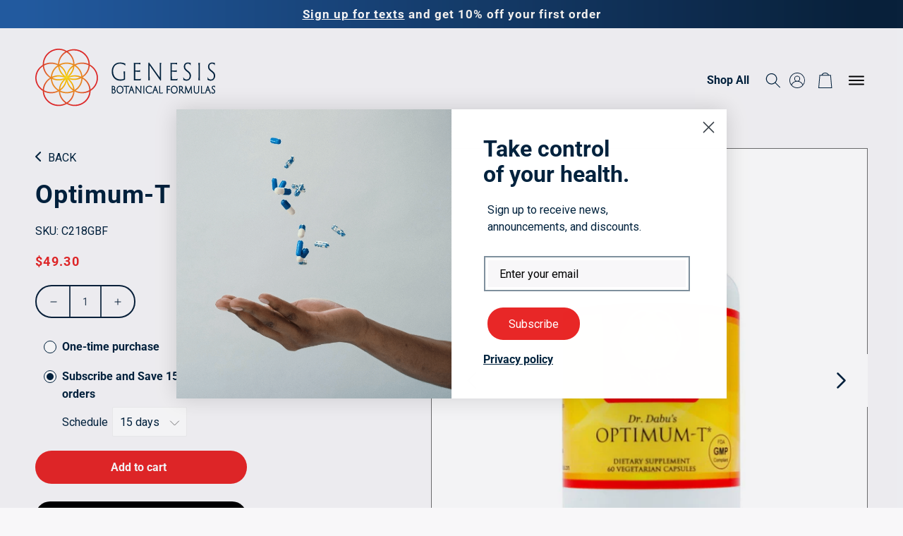

--- FILE ---
content_type: text/css
request_url: https://www.genesisbotanicalformulas.com/cdn/shop/t/2/assets/abz_designer.css?v=97174522438687896391673604656
body_size: 11642
content:
@import"https://fonts.googleapis.com/css2?family=Playfair+Display:ital,wght@0,400;0,500;0,600;0,700;0,800;0,900;1,400;1,500;1,600;1,700;1,800;1,900&display=swap";body,p{letter-spacing:0}h1,h2,h3,h4,h5.,h6,.h1,.h2,.h3,.h4,.h5,.h6{letter-spacing:0}.header--middle-left .header__inline-menu{display:none}.header__icon.header__icon--search{width:2em;height:2em}.search-modal .search__button .icon,.search-modal .modal__close-button .icon{color:#00223d}header-drawer{position:absolute;right:2.5em;display:block!important}.header{position:relative}.template-index .shopify-section.section-header .header-wrapper{position:absolute;left:0;right:0;background:transparent;border:unset}.shopify-section.section-header.shopify-section-header-sticky .header-wrapper{position:fixed;top:0;width:100%;transform:translateY(0);background:#f8f7f9}#menu-drawer{padding-top:200px}body .abz-banner-slideshow .abz-banner-main,body .abz-cmn-bg{background-repeat:no-repeat!important;width:100%;height:100%;background-size:cover!important}.abz_items{display:flex;align-items:center;justify-content:space-between;padding:140px 0 80px}#shopify-section-header{z-index:3;margin:0}video_sec{position:relative;background:#fff}.video_sec #play_vid_1{background:transparent;width:110px;height:74px;position:absolute;top:0;left:0;bottom:0;right:0;margin:auto}.video_sec #play_vid_1 svg{fill:#fff;width:88px;opacity:.8}.video_sec #play_vid_1 svg:hover{opacity:1}html .station-tabs-tabset .station-tabs-tab{border-bottom:1px solid #000!important}.video-container{width:100%;margin:0 auto;position:relative}.video-container .video-wrapper{width:100%;height:100%;display:flex;justify-content:center;align-items:center}.video-container video{width:100%;height:100%}.play-button-wrapper{position:absolute;top:0;left:0;right:0;bottom:0;display:flex;align-items:center;justify-content:center;width:100%;height:auto;pointer-events:none}.play-button-wrapper #circle-play-b{cursor:pointer;pointer-events:auto;display:flex;align-items:center;text-align:center;justify-content:center}.play-button-wrapper #circle-play-b svg{width:72px;height:72px;fill:#fff;stroke:#fff;cursor:pointer;background-color:#0003;border-radius:50%;opacity:.7}.play-button-wrapper #circle-play-b svg:hover{opacity:1}.abz_text_col_images .featured-grid--body--container{grid-column-gap:17%}.abz-video-desktop{margin-bottom:72px}.abz_slideshow .carousel--y-container{min-height:auto!important}#abz_featured_collection_slider{padding:0;list-style:none}.abz-featured-collection .card-information .price{display:none}.header__icons.header-right a{color:#00223d;text-transform:uppercase;margin-right:20px;text-decoration:unset;font-size:14px;font-weight:400;width:40px}.header__icons.header-right .abz_header_icons a:last-child{text-transform:unset;font-weight:600;font-size:16px}.header__icons.header-right .abz_header_icons a:last-child:hover{color:#e82727}.header__icons{align-items:center;padding-right:20px}.banner__heading{font-size:56px;line-height:56px;color:#00223d;font-weight:700;font-family:Roboto}.banner__heading i{color:#00223d;font-weight:400;font-family:Playfair Display,serif}.banner__text{color:#00223d;font-size:21px;line-height:25px;margin-top:35px;margin-bottom:35px;font-weight:400}.abz-banner-left{width:33%}.button{letter-spacing:0;font-size:16px;font-weight:700;color:#fff}.owl-theme .owl-dots .owl-dot span{width:50px;height:7px;margin:5px 7px;background:#a8b3bd;display:block;-webkit-backface-visibility:visible;transition:opacity .2s ease;border-radius:30px}.owl-theme .owl-dots .owl-dot.active span,.owl-theme .owl-dots .owl-dot:hover span{background:#00223d}body .abz-banner-slideshow .abz-banner-main{padding-bottom:50px}.abz-multicolmns{border-radius:20px!important}.abz-cmn-bg.abz-multicoldata .multicolumn-list h3{color:#fff}.abz-multicolmns.abz-multicoldata{margin:80px 0}.abz-Image-Text .image-with-text__heading{color:#00223d;font-size:40px;font-family:Playfair Display,serif}.abz-Image-Text .image-with-text__text--caption{color:#00223d;font-size:16px;text-transform:uppercase;font-weight:700;letter-spacing:0}.abz-Image-Text .image-with-text__text.rte p{color:#00223d;font-size:24px;line-height:32px;margin-top:20px}.abz_imgs:first-child{margin-right:30px}.abz_flex_video{display:flex;justify-content:center;align-items:center}.cmn-my-title{font-size:35px;color:#00223d;font-weight:700;font-family:Roboto;text-align:center;margin-bottom:50px}.abz-featured-collection .card__heading{color:#00223d;font-size:21px;text-align:left;font-weight:700;margin-top:10px}.abz-Image-Text.abz_img_text2 .image-with-text__heading{color:#00223d;font-size:40px;font-weight:700;margin-top:20px!important;font-family:Roboto}.abz_img_text2 .sub_head{color:#00223d;font-size:24px;line-height:32px;font-weight:500;margin-top:10px}.abz-Image-Text.abz_img_text2 .image-with-text__text.rte p{color:#00223d;font-size:16px;font-weight:400;margin-top:0}.abz-rich-text-bg span,.abz-rich-text-bg p,.abz-rich-text-bg h2{color:#fff}.abz-cmn-bg.abz-rich-text-bg{border-radius:20px;padding:80px 0}.abz-rich-text-bg .rich-text__heading{background:linear-gradient(269deg,#d63c34,#e06434 55%,#fceb57);-webkit-background-clip:text;-webkit-text-fill-color:transparent;font-size:40px;font-weight:700}.abz-rich-text .abz-rich-text-bg .rich-text__caption{font-size:24px;line-height:30px;color:#fff;font-weight:400;font-family:Roboto;text-align:center}.abz-rich-text-bg-2{border-radius:20px}.abz-rich-text-bg-2 .rich-text__heading{font-size:35px;color:#00223d;font-weight:700;font-family:Roboto;text-align:center}.abz-rich-text-bg-2 .rich-text__text p{line-height:18px;font-weight:400;font-family:Roboto;text-align:center}.abz-rich-text-bg-2 .rich-text__text p a{font-weight:700;display:inline-block;margin-bottom:30px}.abz-rich-text2 .rich-text__buttons .button{border:2px solid #00223e;color:#00223d;font-weight:700;font-family:Roboto;text-align:center;background:transparent}.abz-rich-text2 .rich-text__buttons .button:after{display:none}.abz-multicolumn2 .title-wrapper--no-top-margin{margin-top:0;text-align:center;justify-content:center}.abz-multicol-2 .multicolumn-card__info p{font-size:20px;line-height:22px;color:#00223d}.abz-multicol-2 .multicolumn-card__info .rte{margin:0}.abz-multicol-2 .multicolumn-card-spacing{margin-left:0;margin-right:0}.abz-news-latter-flex{display:flex;align-items:center}.anz-news-left,.anz-news-right{width:50%}.abz-footer-input{border:0;background:#f8f7f9;border-radius:0;color:#00223d}.abz-btn-footer{border:2px solid #00223e;color:#00223d;font-weight:700;font-family:Roboto;text-align:center;background:transparent;border-radius:20px;padding:10px 20px;font-size:16px}.abz-news-latter .newsletter-form,.abz-news-latter .newsletter-form__field-wrapper{max-width:unset}.abz-news-latter .abz_field{display:flex;align-items:center}.abz-news-latter .newsletter-form__field-wrapper .field__input{margin-right:20px;font-family:Roboto}.abz-news-latter .footer__list-social.list-social:only-child{justify-content:flex-start}.abz-footer-linklist{display:flex;align-items:center;justify-content:flex-end}.abz-footer-linklist .menu{display:flex;list-style:none;padding:0}.abz-footer-linklist .menu-link{margin-right:20px}.abz-footer-p p{border:1px solid #bac1c9;padding:15px 30px;color:red;font-size:16px;line-height:22px;color:#00223d;font-weight:700;text-align:center}.section-footer-padding{border:0}.cart-count-bubble{position:static;background:transparent;color:#000;font-size:16px;padding-left:12px;font-weight:700;width:auto}.abz-multicoldata .multicolumn-list.slider{padding:0 120px}#abz_featured_collection_slider .card-wrapper.underline-links-hover:hover a{text-decoration:none}.abz-Image-Text.abz_img_text2 .image-with-text__content{padding:0;max-width:600px;margin:0}.abz-rich-text{background:#f8f7f9;margin:0;padding:80px 0}.abz-image-text-3{background:#f8f7f9;margin:0!important;padding:0}.abz-rich-text2{background:#f8f7f9;margin:0!important;padding:80px 0;position:relative;z-index:2}.section-template--15817001959581__1662623870d2213e66-padding,.abz-image-text-3 .image-with-text{padding-top:0;padding-bottom:0}.abz-image-text-3 .image-with-text__content{background:transparent}.abz-image-text-3 .button{align-self:center}.abz-image-text-3 .image-with-text__text.rte{max-width:640px}.abz-Image-Text.abz-image-text-3 .image-with-text__text.rte p{font-family:Playfair Display,serif}.abz-rich-text2 .abz-bg-icons:before{content:"";background-image:url(bg-icon.png);width:400px;height:120%;display:block;position:absolute;left:0;top:0;background-position:right center;background-size:cover;background-repeat:no-repeat}.abz-multicol-2 .multicolumn-list h3{font-weight:700;line-height:24px;margin-bottom:10px}.abz-multicolumn2 .abz-multicol-2{margin-bottom:0}.abz-news-latter{padding:80px 0;background:#fff}.anz-news-left h2{font-weight:700;color:#00223d}.section-footer-padding{padding-top:0!important;border:0!important}.footer__content-top .footer__blocks-wrapper{border-top:2px solid #b0b9c1;padding-top:80px}.abz-news-latter .abz-social{margin-top:10px}.footer .footer-block__details-content .list-menu__item--link{font-weight:700;color:#00223d;font-size:16px;padding:0}.footer .footer-block__heading{font-size:16px}.footer .footer-block.grid__item .footer-block__heading{font-weight:700}.footer .footer-block.grid__item.footer-block--menu .footer-block__heading{font-weight:400;color:#00223d}.footer .footer-block__details-content p{color:#00223d}.abz-footer-linklist .menu-link a{font-weight:400;color:#00223d;text-decoration:unset;text-transform:uppercase;font-size:14px}.copyright__content{color:#00223d}.abz_testimonials .title{text-align:center;margin:0}.abz_testimonials .rich-text__text{text-align:center}.abz_testimonials{background:#f8f7f9;margin:0;padding:80px 0 0;position:relative}.abz-rich-text3 .abz-rich-text-bg-2{border-radius:0;background-position:center!important}.abz-testimonials .abz-testi-flex{display:flex;align-items:center;position:relative}.abz-testimonials .abz-testi-right{background:#fff;padding:30px 60px;position:absolute;left:20%;width:80%}.abz-testimonials .abz-text p{font-family:Playfair Display,serif;text-align:center;color:#00223d;font-size:24px;line-height:35px;margin-top:20px}.abz-testimonials .abz-text h6{text-align:center;font-weight:700;color:#00223d;font-size:18px;margin:0}.abz-cmn-padding{padding:0 8em}.abz_testimonials .abz-cmn-padding{padding-top:60px}.abz-testimonials .owl-carousel .owl-nav button{position:absolute;bottom:-.8em;background:#fff;padding:20px 25px!important;font-size:50px;line-height:50px;display:flex;align-items:center;justify-content:center;border-radius:0}.abz-testimonials .owl-carousel .owl-nav button:hover{background:#fff}.abz-testimonials .owl-carousel .owl-nav button.owl-prev{right:1.5em}.abz-testimonials .owl-carousel .owl-nav button.owl-next{right:0}.abz-testimonials .owl-theme .owl-nav{margin-top:0}.abz-testimonials .rich-text__text.rte p{color:#00223d;margin-top:10px}.abz-testimonials:before{content:"";background-image:url(bg-icon-2.png);width:400px;height:100%;display:block;position:absolute;right:0;top:0;background-position:right center;background-size:cover;background-repeat:no-repeat}.abz-multicol-2 .multicolumn-list{column-gap:unset}.abz-multicol-2 .multicolumn-card{padding:0 20px 0 0}.abz-multicol-2 .multicolumn-list li{max-width:unset}.header .menu-drawer{background-color:#143b68;background-image:url(menu-bg.png);background-repeat:no-repeat;background-size:cover;width:100%;height:100%;color:#fff;position:fixed;left:0;right:0;top:0;bottom:0;transform:translate(100%);height:100vh!important}.header .header__icon--menu[aria-expanded=true]:before{display:none}.header .header__icon--menu{z-index:11}.header_white_logo{display:none}.menu-open .header_white_logo{display:block;position:relative;z-index:11}.menu-open .header_logo_blue{display:none}.menu-open .header__icon span{color:#fff}.abz-close-icon{display:flex;align-items:center;justify-content:space-between}.header .abz-close{display:none}.menu-open .header .abz-close{display:block;padding-right:90px;font-weight:700;font-size:16px;text-decoration:none!important}.link,.customer a{text-decoration:none!important}.header .abz-menu-flexs{display:flex;justify-content:space-between}.header .list-menu__item{color:#fff}.header .menu-drawer__navigation{padding:0}.header .abz_menu_1 .list-menu__item:hover,.header .abz_menu_2 .list-menu__item:hover{color:#e82727}.header .abz_menu_1 .list-menu__item{padding:0 0 10px;font-size:30px;font-weight:700}.header .abz_menu_2 .list-menu__item{padding:0 0 10px;font-size:20px;font-weight:700}.menu-drawer__utility-links{padding:0}.menu-drawer .list-social__link{color:#fff}.menu-drawer .list-social{border-top:2px solid #495f75;padding-top:20px}.header .menu-drawer__utility-links{padding:0 0 5em}.header .menu-drawer .list-social{margin:0}.header .menu-drawer__navigation-container{padding:0 10em}.header__icon--menu .icon{right:15px}.announcement-bar{background-image:url(/cdn/shop/files/ann-bg.png?v=1672643485)!important;background-color:transparent!important;background-size:100% 100%!important;background-repeat:no-repeat!important;background-position:center!important;width:100%!important;display:block!important}@supports (-webkit-touch-callout: none){background-image: url(/cdn/shop/files/ann-bg.png?v=1672643485) !important}.announcement-bar__message{font-weight:600}.announcement-bar__message a,.header__icon span.abz-close-icon{color:#fff}.header-wrapper--border-bottom{border:0}.abz-who-we-banner .banner__media{border-radius:20px}.abz-who-we-banner .banner__text span{font-family:Playfair Display,serif;font-style:italic;color:#fff}.abz-who-we-banner .banner__heading{color:#fff}.footer__list-social .list-social__item:first-child .list-social__link{padding-left:0}.shopify-section-header-sticky .header{padding-top:5px;padding-bottom:5px}.abz-Image-Text.abz_img_text2 .image-with-text .grid__item{padding-left:10px}.abz-Image-Text.abz_img_text2 .image-with-text__content{border-radius:0;background:transparent}.abz-banner-right img{border-radius:20px}.image-with-text.collapse-corners:not(.image-with-text--overlap) .grid:not(.image-with-text__grid--reverse) .image-with-text__media img{border-top-right-radius:20px!important;border-bottom-right-radius:20px!important}.abz-img-text p{font-family:"Playfair Display,serif";font-style:italic;font-weight:400;font-size:20px;line-height:28px}.image-with-text.collapse-corners:not(.image-with-text--overlap) .image-with-text__grid--reverse .image-with-text__media img{border-top-left-radius:20px!important;border-bottom-left-radius:20px!important}.abz_multi_svg{min-height:60px}.abz-multicolumn .multicolumn-card__info{padding:.5rem 2.5rem 0rem}.footer-block__details-content svg{width:210px}.abz-multicolumn2 .multicolumn-card__info{padding:2.5rem 0}.card--standard .card__inner:after{display:none}.button.button--primary:hover,.abz-btn-footer:hover{background:#001b3f;color:#fff}.button:after{display:none}.abz-Image-Text .rte a{text-decoration-color:#91949a}.abz-Image-Text .rte a:hover{opacity:.5}.abz-Image-Text .image-with-text .grid__item:after{display:none}.image-with-text.collapse-corners:not(.image-with-text--overlap) .grid:not(.image-with-text__grid--reverse) .image-with-text__media{border-radius:20px!important}.footer .footer__content-top{padding-bottom:0}.abz-who-we-richtext .rich-text__text p{font-family:"Playfair Display,serif";color:#00223d;font-size:24px;line-height:36px}.abz_who_we_Multicolumn .multicolumn-card__info h3{font-size:24px;line-height:32px;letter-spacing:0;color:#00223d;font-weight:400;font-family:Roboto;margin-bottom:30px}.abz_who_we_Multicolumn .multicolumn-card__info p{color:#00223d;margin-bottom:10px;max-width:515px}.abz_who_we_Multicolumn .multicolumn-card__info h3.title_another{font-size:40px;line-height:48px;font-family:"Playfair Display,serif"}.title_another_text{color:#00223d;font-family:Roboto;font-weight:600}#shopify-section-template--15873201537181__1664450333bbbe5058.abz_testimonials{padding:80px 0}#shopify-section-template--15873201537181__1664450333bbbe5058 .abz-testimonials .abz-testi-right{position:static;width:100%}#shopify-section-template--15873201537181__1664456508dbb87c80.abz-rich-text3{margin-top:0}#shopify-section-template--15873201537181__16644562812f2202f9.abz-rich-text2{background:#fff}#shopify-section-template--15873201537181__166444540871084f6e .abz-multicolmns.abz-multicoldata,#shopify-section-template--15873201537181__166444540871084f6e{margin:0}#shopify-section-template--15873201537181__16639190979fabf297 .multicolumn-list__item--empty{display:block}.abz-who-we-banner.abz_common_banner .banner__media{border-radius:0}.abz-who-we-banner.abz_faq_banner .banner__heading,.abz-who-we-banner.abz_faq_banner .banner__text span,.abz-who-we-banner.abz_faq_banner .extra_text p,.abz-who-we-banner.abz_faq_banner .extra_text a{color:#00223d}.abz-who-we-banner.abz_faq_banner .extra_text{font-size:19px;margin-top:35px;display:block;color:#00223d}.abz-collapsible-content .abz-faqs-left{color:#00223d;font-weight:700;font-family:Roboto;font-size:24px;width:10%}.abz-collapsible-content .accordion__title{color:#00223d;font-family:Roboto;font-weight:600;font-size:18px}.abz-collapsible-content .accordion{border-top:0;border-bottom:1px solid #808c9a}.abz-collapsible-content .collapsible-content summary:hover{background:transparent}.abz-collapsible-content .collapsible-content summary:hover .accordion__title{text-decoration:unset;text-underline-offset:0}.abz-left-part{margin:0 8rem;border-bottom:2px solid #263c52}.abz-collapsible-content .accordion__content p{color:#00223d;font-family:"Playfair Display,serif";font-size:18px;line-height:26px}.abz-collapsible-content .accordion__content{padding:0}#shopify-section-announcement-bar{z-index:12}.abz_faq_banner .banner__media img{object-position:bottom}.grid__item .accordion:last-child{border-bottom:0}.abz-collapsible-content .abz-left-part .grid__item{margin-bottom:21px}#shopify-section-template--15863627448477__1664785302a7d1665f .abz-left-part{border-bottom:0}.abz-faqs #MainContent,.abz-who-we-are #MainContent{background:#f8f7f9}summary .icon-cmn-faq{position:absolute;height:1.5rem;width:1.5rem;right:1.5rem;top:50%;transform:translateY(-50%)}.accordion .abz-plus{display:block}.accordion .abz-minus{display:none}.accordion.highlight .abz-minus{display:block}.accordion.highlight .abz-plus{display:none}.abz-multicolumn .abz-cmn-bg .multicolumn-list{padding:0 7em}.abz-contact .contact__fields{display:block}.abz-contact label.abz_label{display:block;color:#00223d;font-weight:700;font-family:Roboto;font-size:18px}.ab_field__input{border:0;height:3em;padding:15px;margin-bottom:20px;background:#f8f7f9;color:#00223d;font-weight:400;font-family:Roboto;font-size:16px;width:100%}.ab-text-area{height:220px}.contact .form__message.success{align-items:center;background:#2b8f2b;padding:10px;color:#fff;justify-content:center}.contact .form__message:focus-visible{border:0}.abz-contact .abz_label span{color:#e82727}.contact_text p{color:#00223d;font-weight:400;font-family:Roboto;line-height:18px;font-weight:700;font-size:12px}.abz-contact .abz-news-latter-flex{border-top:1px solid #09223B;padding-top:60px}.abz-faqs .abz-collapsible-content .gradient{background:#f8f7f9}.contact .form__message{margin-bottom:10px;margin-top:0}.abz-contact .form-status-list.caption-large{display:none}#shopify-section-template--15920830644381__a5cafbea-4ca5-4cc1-9f9d-f7587fe3aab0 span,#shopify-section-template--15920830644381__a5cafbea-4ca5-4cc1-9f9d-f7587fe3aab0 .extra_text p,#shopify-section-template--15920830644381__a5cafbea-4ca5-4cc1-9f9d-f7587fe3aab0 .extra_text a{color:#fff}#shopify-section-template--15920830644381__a5cafbea-4ca5-4cc1-9f9d-f7587fe3aab0 .banner__heading span{background:linear-gradient(269deg,#d63c34,#e06434 15%,#fceb57);-webkit-background-clip:text;-webkit-text-fill-color:transparent;font-weight:700}.ab-product{display:flex;flex-direction:row-reverse}.abz-flex{display:flex;align-items:center;justify-content:space-between}.ab-yellow{background:#ffec26;padding:5px 20px;color:#00223d;font-weight:600}.ab-meta-link{color:#00223d;font-weight:600;text-decoration:underline}.ab-product .product__text,.card-bottom-fix .product__text span{color:#00223d;font-style:italic;font-family:Playfair Display;font-weight:400;font-size:24px;line-height:30px;margin:0;text-transform:capitalize}.product__title h1{color:#00223d;font-family:Roboto;font-weight:700;font-size:36px;line-height:36px}.abz-flex .product__title{margin-bottom:5px;margin-top:5px}.product-form__submit{background:#e82727;border-radius:25px}.shopify-payment-button__button--unbranded:after{display:none}.shopify-payment-button__button{letter-spacing:0;font-size:16px;font-weight:700;color:#fff}.shopify-payment-button__button{background-color:#001b3f!important;color:#fff;margin-bottom:15px;display:inline-block}.station-tabs p{color:#00223d}.shopify-payment-button__button:hover{background:#001b3f!important;color:#fff}.product-form .price__regular .price-item--regular{margin-right:0;color:#fff;padding-left:15px;font-size:16px}.product-form .price__regular:before{content:"";background:#fff;display:block;width:8px;height:2px;display:flex;align-items:center;justify-content:center;position:absolute;top:50%;transform:translateY(-50%)}.product-form .product-form__submit span{margin-right:8px}.abz-flex-quntity-btns{display:flex;align-items:flex-start;flex-direction:column;justify-content:flex-start}.template-product .product__info-container .product-form{margin:0}.abz-extra-add-cart{display:none}.shopify-payment-button__button{width:auto;min-width:300px!important;border-radius:25px}.abz-quntity{margin-right:30px}.template-product{background:#f8f7f9}.template-product .header-wrapper--border-bottom{background:transparent}.quantity:before{background:transparent}.product__media-wrapper{padding-left:100px}.abz_card_name b{display:block}.metafiled-popup .ab-modal{display:none;position:fixed;z-index:99;padding-top:0;left:0;top:0;right:0;bottom:0;width:100%;height:100%;overflow:auto;background-color:#00000080;margin-top:0!important}.metafiled-popup .ab-close{color:#000;opacity:.5;font-size:35px;filter:invert(1) grayscale(100%) brightness(200%)}#myModal .modal-content{height:100%;display:flex;align-items:center;justify-content:center;text-align:right}.metafiled-popup .ab-close:hover,.metafiled-popup .ab-close:focus{color:#999;text-decoration:none;cursor:pointer}.metafiled-popup .mySlides{display:none}.metafiled-popup .cursor{cursor:pointer}.metafiled-popup .prev,.metafiled-popup .next{cursor:pointer;position:absolute;top:50%;width:auto;padding:16px;margin-top:-50px;color:#fff;font-weight:700;font-size:20px;transition:.6s ease;border-radius:0 3px 3px 0;user-select:none;-webkit-user-select:none}.metafiled-popup .next{right:0;border-radius:3px 0 0 3px}.metafiled-popup .prev{left:0;border-radius:3px 0 0 3px}.metafiled-popup .prev:hover,.metafiled-popup .next:hover{background-color:#000c}.metafiled-popup .numbertext{color:#f2f2f2;font-size:12px;padding:8px 12px;position:absolute;top:0;left:0;right:0}.metafiled-popup .demo{opacity:.6}.metafiled-popup .active,.metafiled-popup .demo:hover{opacity:1}.metafiled-popup img.hover-shadow{transition:.3s}.metafiled-popup .hover-shadow:hover{box-shadow:0 4px 8px #0003,0 6px 20px #00000030}.popup-data .isolate{position:static!important;z-index:0}.popup-data .image-with-text__content{z-index:0}.popup-data .header-wrapper{display:none}.abz-more-product{background:#fff}.template-product .abz-more-product-info{padding-top:80px;padding-bottom:80px}.abz-more-product .image-with-text__media-item:after{display:none}.pdp-abz-title{font-size:40px;line-height:48px;color:#00223d;font-weight:600}.pdp-abz-desc{color:#00223d;font-size:16px}.pdp-abz-desc li{margin-bottom:20px}.abz_ingredient_info,#shopify-section-template--15817001926813__main-product-recommendations{margin:0!important}.abz_ingredient_info .rich-text__text p{margin:40px 0!important}.abz_ingredient_info .ab-popup{color:#00223d;text-decoration:unset;border:2px solid #09223B;border-radius:30px;font-weight:600;padding:10px 40px}.abz_ingredient_info .ab-popup:hover{background:#09223b;color:#fff;border:2px solid transparent}.abz_how_to_use{margin:0!important;background:#fff}.template-product .product__info-wrapper{padding-left:0!important}.abz-recommand{background:#f8f7f9}.product-recommendations__heading{text-align:center;color:#00223d;font-weight:600;font-size:36px}.template-product .product__media-wrapper{padding-left:100px}.abz_how_to_use .pdp-abz-desc li{margin-bottom:0}.abz-cust-form-data button{background:red;border-radius:20px;color:#fff;width:220px;margin:0 auto;display:inline-flex;align-items:center;justify-content:center;padding:10px 20px;position:relative;z-index:1;cursor:pointer;border:0;font-size:16px;font-weight:600}.abz-cust-form-data .price{margin-bottom:0;color:#fff}.product-recommendations .card__heading a{color:#00223d;font-size:24px;font-weight:600;margin:10px 0}.product-recommendations .price .price-item{font-weight:600}.template-index .abz-cust-form-data{display:none}.abz_how_to_use .image-with-text__content{padding-left:0;padding-top:0;background:transparent;border-radius:0!important}.abz-more-product .image-with-text__content{padding-left:50px;padding-right:0}#cart-notification #cart-notification-button.button{color:#001b3f}.product__info-container .shopify-payment-button__button:hover{background:#7f909d!important}.quantity:after{border-radius:25px;box-shadow:unset}.quantity__button,.abz-flex-quntity-btns .quantity__input{color:#09223b}card-bottom-fix .ProductForm__Variants{display:none}.card-bottom-fix{min-height:50px;width:100%;position:fixed;top:0;left:0;right:0;opacity:0;z-index:1;background:#fff;box-sizing:border-box;box-shadow:0 0 20px #00000024;padding:20px 10px}.card-bottom-fix-box{display:flex;align-items:center;justify-content:space-between}.foo{height:1000px;border:1px solid #000}.card-bottom-fix .ProductMeta__PriceList{margin-top:0}.card-bottom-fix-box .ProductForm{margin:0}.card-bottom-fix-box .qty-label{font-size:16px;margin-right:10px}.card-bottom-fix-box .card-btm-center{display:flex;align-items:center}.card-bottom-fix-box .ProductMeta__Price{font-size:16px;line-height:18px}.add-to-btn{font-family:Euclid Circular A Semibold!important;font-size:14px;line-height:1;padding:13px 10px 11px;background-color:#2a176f;color:#fff;text-transform:uppercase;margin:0 0 0 15px}.add-to-btn.btn:focus{box-shadow:unset}.add-to-btn:hover{background:transparent;color:#2a176f;border:1px solid #2a176f}.card-bottom-fix .product-name h4{font-size:14px;margin:7px 0 0;color:#000;font-weight:600}.card-bottom-fix .ProductMeta__PriceList,.qty-label{color:#2a176f;font-weight:600}.card-bottom-fix #quantity{width:70px;padding:3px 8px}.card-bottom-fix #quantity:focus-visible{outline:0;outline-offset:0;box-shadow:unset}.abz-recommand .price:before{content:"";background:#fff;display:block;width:8px;height:2px;display:flex;align-items:center;justify-content:center;position:absolute;top:50%;transform:translateY(-50%)}.abz-recommand .price__container{padding-left:0}.abz-cust-form-data .btn span{margin-right:7px}.card-bottom-fix .product-name h4{color:#00223d;font-family:Roboto;font-weight:700;font-size:22px;line-height:22px;margin:0}.card-bottom-fix .product__text span{font-size:20px;line-height:20px}.card-bottom-fix .card-btm-left{display:flex;align-items:center}.card-bottom-fix .product-name{margin-right:20px}.card-bottom-fix .card-btm-left{display:flex;align-items:flex-start;flex-direction:column}.card-bottom-fix .page-width{padding:0 1.5rem}.card-bottom-fix-box .product__text{margin-bottom:10px}.abz-reviews .jdgm-carousel--vertical-theme .jdgm-carousel-item__review-rating{position:absolute;left:0;font-size:14px}.abz-reviews .jdgm-star{color:#00223d}.abz-reviews .jdgm-star.jdgm--on:before,.jdgm-star.jdgm--off:before{font-size:22px}.abz-reviews .jdgm-carousel-wrapper{width:100%;margin:0}.abz-reviews .jdgm-carousel-item__product-title.jdgm-ellipsis,.abz-reviews .jdgm-carousel--vertical-theme .jdgm-carousel-item__timestamp,.abz-reviews .jdgm-carousel--vertical-theme .jdgm-carousel-item__reviewed{display:none}.abz-reviews .jdgm-carousel-item__review-title{color:#00223d;font-size:24px;line-height:30px;font-family:Roboto;margin-bottom:15px;margin-top:15px;display:block}.abz-reviews .jdgm-carousel-item__review-body>p{margin:0;color:#00223d;font-size:24px;line-height:36px;height:100%;text-overflow:ellipsis;display:-webkit-box;-webkit-line-clamp:3;-webkit-box-orient:vertical;overflow:hidden}.abz-reviews .jdgm-carousel--vertical-theme .jdgm-carousel-item__review-wrapper{background-color:transparent;border-bottom:2px solid #808c9a;padding:0}.abz-reviews .jdgm-carousel--vertical-theme .jdgm-carousel-item__review{height:100%!important}.abz-reviews .jdgm-carousel-item__reviewer-name.jdgm-ellipsis{color:#00223d;text-transform:uppercase;font-size:16px;line-height:24px;font-family:Roboto}.abz-reviews .jdgm-carousel-wrapper .jdgm-all-reviews-rating-wrapper{display:none!important;opacity:0}.abz-reviews .jdgm-carousel-wrapper{margin:0 auto;text-align:center}.abz-reviews .jdgm-carousel-wrapper .jdgm-carousel-title{display:block;text-align:center;color:#00223d;font-size:40px;line-height:48px;font-family:roboto;font-weight:700;letter-spacing:0}.abz-reviews .jdgm-carousel-wrapper .jdgm-carousel-title-and-link{max-width:45%}#shopify-section-template--15920830644381__166514372764548157{background:#f8f7f9;margin:0}section#shopify-section-template--15920830644381__166514372764548157:before{content:"";background-image:url(review-bg.png);background-repeat:no-repeat;background-size:cover;width:400px;height:660px;display:block;position:absolute;right:0;z-index:1}.abz-reviews .jdgm-carousel__arrows{margin:40px auto 0}#shopify-section-template--15920830644381__a5cafbea-4ca5-4cc1-9f9d-f7587fe3aab0 .extra_text a:hover{color:#e64a26}.template-product .slider-buttons{display:none}.abz-recommand .abz-cust-form-data button:hover,.abz-cust-form-data button:hover,.button:hover{background:#00223d}.metafiled-popup .numbertext,.metafiled-popup .prev,.metafiled-popup .next,.popup-data .card-information{display:none}.abz_how_to_use .pdp-abz-desc ul{margin-top:0}.abz-video-with-text .homepage-image video{width:100%}.section-avada-video{width:100%}.hurabg-video{right:0;bottom:0;width:100%;height:auto;max-height:600px}.section-avada-video .videosound.active .mute-img,.section-avada-video .videoplayback.active .play-img,.section-avada-video .videosound:not(.active) .volume-img,.section-avada-video .videoplayback:not(.active) .pause-img{display:none}.videoBoxInfo{display:none}.template-product .product-form__buttons .price__container{margin-bottom:0}.template-product .pdp-abz-text{color:#00223d}.template-collection .product-count,.mobile-facets__count{display:none}.kl-private-reset-css-Xuajs1 h2 span{font-weight:700;font-size:32px;line-height:36px;letter-spacing:0}.kl-private-reset-css-Xuajs1 h2{margin-bottom:0}.kl-private-reset-css-Xuajs1 span{color:#00223d;font-size:16px;line-height:24px;font-weight:400}button.kl-private-reset-css-Xuajs1{letter-spacing:0!important;line-height:19px!important;padding:0 30px!important}button.kl-private-reset-css-Xuajs1.klaviyo-close-form{padding:0!important}.header__icons.header-right a.header__icon--account{margin-right:0}#recover,#login{margin:0}.customer{margin:0 auto}.abz-login-bg{background-image:url(/cdn/shop/files/sign_up-in.jpg?v=1671109162);background-size:cover;width:100%;height:100%;padding:70px 0}.template-customers-login .customer.login,.template-customers-register .customer.register{margin:0 auto!important;background:#fff;padding:60px!important}.abz-cust-label{text-align:left}.abz-cust-label{color:#00223d;margin-top:10px}.customer .field:after{display:none}.customer .field input{background:#f8f7f9;border-radius:0;color:#00223d!important}.customer .field input:focus{box-shadow:unset}.customer .field input:not(:placeholder-shown){padding:.8rem 1.5rem}.login .abz-recover-btn{text-align:center;display:block}.login .abz-recover-btn a{color:#00223d;text-decoration:underline!important;margin-top:20px;margin-bottom:10px;font-weight:600;text-align:center;display:inline-block;font-size:16px}.customer button{width:100%;font-weight:700;text-transform:capitalize;letter-spacing:0}.abz-signup-link{text-align:center;margin-top:20px}.abz-signup-link span{display:inline-block;font-family:Playfair Display}.abz-signup-link a{color:#00223d;text-decoration:underline!important;font-weight:400;display:inline-block!important;font-family:Playfair Display!important;font-size:16px}.customer .field{margin:2rem 0!important}.customer button{margin:2.5rem 0 1.5rem!important}.template-collection .collection-hero__inner nav ul{display:flex;align-items:center;justify-content:flex-start;padding:0;margin-bottom:30px;margin-top:30px}.template-collection .collection-hero__inner nav ul a{color:#00223d;opacity:.5;text-decoration:unset;font-family:Roboto;font-weight:700}.template-collection .collection-hero__inner nav ul li{list-style:none;margin-right:32px}.template-collection .collection-hero__inner nav ul li a.abz_active{opacity:1}.template-collection .collection-hero__inner nav{border-bottom:1px solid #cecece;margin-bottom:30px}.template-collection .collection-hero__title{font-weight:700}.template-collection .header-wrapper--border-bottom{background:#fff}.template-collection .collection-hero__description{font-family:Playfair Display;color:#00223d;font-size:24px;line-height:30px;max-width:50%}.abz-collection-bg{background:#f8f7f9;padding:40px 0}.template-collection .facets__heading,.template-collection .facets__summary span{color:#00223d;font-weight:400;font-family:Roboto;font-size:16px}.facets .disclosure-has-popup[open]>summary+*{border-radius:4px;color:#00223d}.facets__reset{margin-left:auto;font-weight:700;color:#00223d;text-decoration:underline!important}.facets__summary .icon-caret,.active-facets__button-wrapper *,span.active-facets__button-inner{color:#00223d;font-weight:700}.facet-filters__field .select{color:#00223d}.template-collection .card--card,.template-collection .card--standard .card__inner{border-radius:0!important;background:transparent}.abz-collection-bg .card__information a{color:#00223d;font-weight:700;text-align:left;font-size:20px;margin-bottom:15px}.abz-pdp-category{text-align:left;color:#00223d;font-style:italic;font-family:Playfair Display;font-weight:400;font-size:24px;line-height:30px;margin-bottom:15px;margin-top:10px}.abz-price-collection{color:#e82727}.template-collection .abz-price-collection .price{text-align:left}.template-collection .price__container{color:#e82727;font-weight:700;text-align:left}.load-more_wrap{text-align:center}.load-more_wrap .abz-btn-footer{width:12%}.template-collection .abz-multicolmns.abz-multicoldata{margin:0 80px 0 auto}.template-collection .card-information{text-align:left}.template-collection .card-information>.rating{margin-top:0}#shopify-block-2e3d991c-c78d-4ec8-8a06-af43be211fd8{display:inline-block;margin:0 20px 0 0}.quantity__input{border-right:2px solid #09223B;border-left:2px solid #09223B}.template-product .product__info-container .price{color:#e82727;font-weight:700}.template-product .product__tax.caption{display:none}.template-product .jdgm-prev-badge__text{margin-left:20px}.template-product .abz-buttons .product-form__submit{min-width:220px!important;margin-top:20px}.station-tabs-tabset .station-tabs-tabcontent{color:#00223d}.abz_ingredient_info .rich-text content-container{background:#f8f7f9;padding:50px 0}#menu-drawer .menu-drawer__utility-links a{display:none}.search-modal{background:#f8f7f9}.cart-drawer .cart-items th{letter-spacing:0;color:#00223d;font-weight:700;opacity:.5;border-bottom:1px solid #cccccc!important}#CartDrawer .drawer__inner{padding:25px 40px}.cart-drawer .cart-item__image{border:1px solid #ccc}.drawer__inner .cart-item__name{display:block;color:#00223d;font-weight:700;font-size:16px}.product-option{color:#00223d}#CartDrawer-Form .cart-item__quantity-wrapper .button{background:transparent;color:#00223d;text-decoration:underline}.cart-drawer__footer .totals__subtotal{color:#00223d;letter-spacing:0;font-weight:700;font-size:16px}.cart-drawer__footer .totals__subtotal-value{color:#00223d!important}.cart-drawer__footer .tax-note,.cart-drawer__footer .tax-note a{text-transform:uppercase;color:#7c909e;font-weight:700;letter-spacing:0}.drawer__footer>details+.cart-drawer__footer{margin-bottom:2em}.cart-drawer .cart__checkout-button{text-transform:capitalize}::-webkit-input-placeholder{color:#00223d}::-moz-placeholder{color:#00223d}:-ms-input-placeholder{color:#00223d}:-moz-placeholder{color:#00223d}.abz-recommand .card__inner{background:transparent}.shopify-policy__container strong,.abz-disclaimer strong,.abz-cookie-policy strong{color:#00223d}.shopify-policy__container h4,.abz-disclaimer h4,.abz-cookie-policy h4{color:#00223d;font-size:24px;font-weight:700}.shopify-policy__title h1{text-align:left}.shopify-policy__body p,.shopify-policy__body a,.abz-disclaimer p,.abz-cookie-policy p,.abz-disclaimer a,.abz-cookie-policy a{color:#00223d;word-break:break-all}.shopify-policy__container,.abz-disclaimer .page-width--narrow,.abz-cookie-policy .page-width--narrow{max-width:1000px}.abz-recommand .product__text{color:#00223d;font-style:italic;font-family:Playfair Display;font-weight:400;font-size:24px;line-height:30px;margin:0;text-align:left}.abz-recommand .card-information>.price{color:#e82727;text-align:left}.abz-recommand .card__heading{text-align:left!important}.template-product .pdp-abz-other-text{color:#707070;font-style:italic}.go-back{display:inline-flex;text-decoration:unset}.abz-left-icon{margin-right:10px}.abz-right-icon span{color:#00223d}.template-product #ps-bis-widget__button.ps-bis-button{background:#e82727;opacity:1;color:#fff;width:auto;border-radius:30px;padding:13px 25px;text-decoration:unset;font-size:16px;font-weight:700;margin-top:20px}.template-product #ps-bis-widget__button.ps-bis-button:hover{background:#001b3f;color:#fff}.template-policy .header,.abz-cookie-policy .header,.abz-disclaimer .header{border-bottom:2px solid #e5e5e5}.template-policy .header-wrapper--border-bottom,.abz-cookie-policy .header-wrapper--border-bottom,.abz-disclaimer .header-wrapper--border-bottom{background:#fff}.template-policy .shopify-policy__title h1,.abz-cookie-policy .main-page-title,.abz-disclaimer .main-page-title{font-weight:700;font-size:40px;margin-top:60px}.shopify-policy__body p.announcement-bar__message,.abz-disclaimer p.announcement-bar__message,.abz-cookie-policy p.announcement-bar__message{color:#fff}.abz-banner-text{background:#fff;position:absolute;z-index:9999;left:0;border-radius:30px;padding:40px 50px;top:48%;transform:translateY(-40%);width:50%}.abz-banner-slideshow .abz-banner-right{margin-top:30px}.mobile-icon{display:none}.go-back .abz-right-icon span:hover{color:#e82727}.template-product .product__media-wrapper .thumbnail[aria-current]{border-color:#707070;box-shadow:unset}.template-product .product__media-wrapper .global-media-settings{border:.25px solid #707070;border-radius:0}.global-media-settings img,.global-media-settings iframe,.global-media-settings model-viewer,.global-media-settings video{border-radius:0}.abz-more-product-info.image-with-text.collapse-corners:not(.image-with-text--overlap) .grid:not(.image-with-text__grid--reverse) .image-with-text__media{border-radius:0!important}.abz-more-product-info.image-with-text.collapse-corners:not(.image-with-text--overlap) .grid:not(.image-with-text__grid--reverse) .image-with-text__media img{border-top-right-radius:0!important;border-bottom-right-radius:0!important}.abz_how_to_use .image-with-text.collapse-corners:not(.image-with-text--overlap) .image-with-text__grid--reverse .image-with-text__media img{border-top-left-radius:0!important;border-bottom-left-radius:0!important}.abz_how_to_use .image-with-text .image-with-text__media-item>*{border-radius:0!important}#ps__widget_container iframe{display:none!important}.template-policy .header,.abz-cookie-policy .header,.abz-disclaimer .header{max-width:1500px;padding-left:0;padding-right:0}.template-policy .header__icons,.abz-cookie-policy .header__icons,.abz-disclaimer .header__icons{padding-right:70px}.template-policy .rte ul li,.abz-cookie-policy .rte ul li,.abz-disclaimer .rte ul li{list-style:none;position:relative}.template-policy .rte ul li:before,.abz-disclaimer .rte ul li:before{content:"";background:#00223d;width:10px;height:10px;border-radius:50%;position:absolute;left:-22px;top:10px}.template-customers-login .cmn-my-title,.template-customers-register .cmn-my-title,.template-customers-login #recover{font-size:24px}.abz-slider-button.slider-button svg,.template-product .slider-button .icon{color:#00223d}.ab-product .abz-flex .product__title{margin-right:15px}.product__info-container .abz-flex .abz-yellow-text{margin-top:5px;margin-bottom:5px}#shopify-section-template--15817001959581__1662626284e55010bc .abz-rich-text-bg-2 .rich-text__heading,#shopify-section-template--15817001959581__1662626284e55010bc .abz-rich-text-bg-2 .rich-text__text p,#shopify-section-template--15817001959581__1662626284e55010bc .abz-rich-text-bg-2 .rich-text__text p a,#shopify-section-template--15873201537181__16644562812f2202f9 .abz-rich-text-bg-2 .rich-text__heading,#shopify-section-template--15873201537181__16644562812f2202f9 .abz-rich-text-bg-2 .rich-text__text p,#shopify-section-template--15873201537181__16644562812f2202f9 .abz-rich-text-bg-2 .rich-text__text p a{color:#fff!important}#shopify-section-template--15817001959581__1662626284e55010bc.abz-rich-text2 .rich-text__buttons .button,#shopify-section-template--15873201537181__16644562812f2202f9.abz-rich-text2 .rich-text__buttons .button{color:#fff;border-color:#fff}#shopify-section-template--15817001959581__1662626284e55010bc.abz-rich-text2 .rich-text__buttons .button:hover,#shopify-section-template--15873201537181__16644562812f2202f9.abz-rich-text2 .rich-text__buttons .button:hover{background:#fff;color:#00223d}details[open]>.search-modal{background:#fff;position:fixed;top:0;left:0;right:0;bottom:unset;height:9em;min-height:unset}.search-modal .field:after{display:none}.search-modal .search__input.field__input{border-bottom:1px solid #00223d;border-radius:0;color:#00223d;font-size:24px;font-weight:500}.jdgm-revs-tab-btn{display:none!important}.search-modal .search__input.field__input:focus{border-bottom:2px solid #D63C34;box-shadow:unset}.search-modal .field__label{left:0}.search-modal .search__input.field__input{padding-left:0;padding-bottom:22px}.search-modal .search__input.field__input:placeholder{color:red}.search-modal .field__input:not(:placeholder-shown)~.field__label{display:none}.predictive-search__image{grid-area:product-image;object-fit:contain;font-family:"object-fit: contain";border:.25px solid #cbcbcb}.predictive-search__heading{font-size:14px;letter-spacing:0;color:#00223d;opacity:50%;font-weight:700;border-bottom:1px solid #CCCCCC;margin:0;padding:15px 20px;width:100%}.predictive-search__item-heading{color:#00223d;font-size:16px;text-transform:capitalize;font-weight:700}.search-modal__content .price-item{color:#e82727;font-weight:700;font-family:Roboto}.predictive-search{border-radius:4px}.predictive-search__item{color:#00223d;font-size:16px;font-weight:400}.template-product .badge.price__badge-sold-out{background:#a8dadc!important;border-radius:4px;letter-spacing:0;font-size:14px;padding:10px 15px;text-transform:capitalize}#recurpay-pdp-widget{opacity:.5}.abz-news-latter .newsletter-form__field-wrapper .field__input:focus{box-shadow:unset;border-bottom:2px solid #e82727;border-radius:0}.newsletter-form__message{font-size:26px;line-height:30px;color:#00223d;font-family:Playfair Display;font-style:italic}.abz-news-latter-flex .focus-visible+label{display:none}#abz_featured_collection_slider .card__badge .badge,.template-collection .card__badge .badge{padding:15px;background-color:#a8dadc!important;border:unset;color:#00223d;border-radius:0 4px 4px 0;font-size:16px;letter-spacing:0;font-weight:700;text-transform:capitalize}#abz_featured_collection_slider .card__content,.template-collection .card__inner .card__content{padding:30px 0 0!important}.product-form__submit[disabled]{display:none}.product__info-wrapper .price>*{vertical-align:middle}.abz-klavio-notify-btn{margin-top:20px;display:block;color:#00223d;font-weight:700;font-size:16px}.abz-fsvg-logo-another{margin-top:30px}#judgeme_product_reviews .jdgm-histogram__row{width:325px;text-align:center;margin:10px auto!important}.ws-registration-form--form input[type=submit]{background-color:#e82727;border:1px solid transparent!important;font-weight:700!important;color:#fff}.ws-registration-form--form input[type=submit]:hover{background-color:#00223d;border:1px solid transparent!important;font-weight:700!important;color:#fff}.abz-multicolumn2 .multicolumn-card__info a,.abz-multicolumn2 .multicolumn-card a{text-decoration:unset}#shopify-section-template--15817001894045__bea18b69-e9a6-4162-9f32-6ec9cd195e44{margin:0}[data-product] .sls-purchase-options-container,.sealsubs-container .sls-purchase-options-container .sls-option-container,.sealsubs-container .sls-purchase-options-container .sls-option-container.sls-active{border:0!important}.sealsubs-target-element .sls-option[type=radio]+.sls-custom-radio:after{box-shadow:inset 1em 1em #00223d!important;color:#00223d!important}.sealsubs-container .sls-purchase-options-container .sls-option-container,.sealsubs-container .sls-purchase-options-container .sls-option-container.sls-active{padding:1em .75em 0!important}.sls-purchase-options-label{display:none!important}.template-product .product-form__buttons{max-width:30rem}.shopify-policy__body .announcement-bar-bg a,.abz-disclaimer .announcement-bar-bg a,.abz-cookie-policy .announcement-bar-bg a{color:#fff}.abz_who_we_Multicolumn .multicolumn-card__info h3{width:88%}.customerHub .chContent .chContent-Wrapper .chContent-Body .chContent-Body-Menu .chContent-Body-Menu-Block .chContent-Body-Menu-Block-Item:hover{background-color:transparent!important}.jdgm-star.jdgm--on:before{font-size:13px}button.kl-private-reset-css-Xuajs1{z-index:1!important}.template-product .abz-more-product-info ul li,.template-product .abz_how_to_use ul li,.template-product .station-tabs-product-block ul li{list-style:none;position:relative}.template-product .abz-more-product-info ul li:before,.template-product .abz_how_to_use ul li:before,.template-product .station-tabs-product-block ul li:before{content:"";background:#00223d;width:10px;height:10px;border-radius:50%;position:absolute;left:-22px;top:10px}.abz-slider-button.slider-button{background-color:#fff!important}.product--thumbnail_slider .slider-mobile-gutter .slider-button.slider-button--prev{margin-left:0}.product--thumbnail_slider .slider-mobile-gutter .slider-button.slider-button--next{margin-right:0}.quantity{border:2px solid #09223B;border-radius:25px}.owl-carousel .abzFadeIn{-webkit-animation-name:abzFadeIn;animation-name:abzFadeIn;-webkit-animation-duration:1s!important;animation-duration:1s!important;-webkit-animation-fill-mode:both;animation-fill-mode:both}@-webkit-keyframes abzFadeIn{0%{opacity:0}to{opacity:1}}@keyframes abzFadeIn{0%{opacity:0}to{opacity:1}}.owl-carousel .abzFadeOut{-webkit-animation-name:abzFadeOut;animation-name:abzFadeOut;-webkit-animation-duration:.6s!important;animation-duration:.6s!important;-webkit-animation-fill-mode:both;animation-fill-mode:both}@-webkit-keyframes abzFadeOut{0%{opacity:1}to{opacity:0}}@keyframes abzFadeOut{0%{opacity:1}to{opacity:0}}.abz-cancle{font-size:15px;font-weight:700}.customerHub .chContent .chContent-Wrapper .chContent-Body .chContent-Body-Menu .chContent-Body-Menu-Block .chContent-Body-Menu-Block-Item-SubMenu .chContent-Body-Menu-Block-Item-SubMenu-Item:hover{background-color:transparent!important}.customerHub .chContent .chContent-Wrapper .chContent-Body .chContent-Body-Menu .chContent-Body-Menu-Block .chContent-Body-Menu-Block-Item-SubMenu .chContent-Body-Menu-Block-Item-SubMenu-Item:hover .chContent-Body-Menu-Block-Item-SubMenu-Item-Text{color:#e82727!important;font-weight:700}.customerHub .chContent .chContent-Wrapper .chContent-Body .chContent-Body-Menu .chContent-Body-Menu-Block .chContent-Body-Menu-Block-Item-SubMenu.chContent-Body-Menu-Block-Active .chContent-Body-Menu-Block-Item-SubMenu-Item{border:0!important}.customerHub .chContent .chContent-Wrapper .chContent-Body .chContent-Body-Menu .chContent-Body-Menu-Block .chContent-Body-Menu-Block-Item .chContent-Body-Menu-Block-Item-Text{font-size:18px!important;line-height:22px!important}.customerHub .chContent .chContent-Wrapper .chContent-Body .chContent-Body-Menu .chContent-Body-Menu-Block .chContent-Body-Menu-Block-Item-SubMenu .chContent-Body-Menu-Block-Item-SubMenu-Item .chContent-Body-Menu-Block-Item-SubMenu-Item-Text{font-size:16px!important;line-height:22px!important}.chIsDash{font-size:21px!important}.customerHub .chContent .chContent-Wrapper .chContent-Body .chContent-Body-Page .chContent-Body-Page-General .chContent-Body-Page-RecentOrders-Wrapper .chContent-Body-Page-RecentOrders-Wrapper-Item .chContent-Body-Page-RecentOrders-Wrapper-Item-Details .chCBPROWID-LineItems .chCBPROWID-LineItem .chCBPROWID-LineItem-Details .chCBPROWID-LineItem-Details-Name,.gradient .customerHub .chContent .chContent-Wrapper .chContent-Body .chContent-Body-Page .chContent-Body-Page-General .chContent-Body-Page-RecentOrders-Wrapper .chContent-Body-Page-RecentOrders-Wrapper-Item .chContent-Body-Page-RecentOrders-Wrapper-Item-Delivery.chStatus-unfulfilled .chCBPROWID-DeliveryTo{font-size:14px!important;line-height:20px!important}.customerHub .chButton{font-size:14px!important;line-height:30px!important}.customerHub .chContent .chContent-Wrapper .chContent-Body .chContent-Body-Page .chContent-Body-Page-General .chContent-Body-Page-RecentOrders-Wrapper .chContent-Body-Page-RecentOrders-Wrapper-Item .chContent-Body-Page-RecentOrders-Wrapper-Item-Details{font-size:14px!important;line-height:20px!important}#chShowPopular .chShowPopular-Item .chShowPopular-Item-Img{border:1px solid #707070}.omg-form .omg-form-group label,.gradient .customerHub .omg-form .omg-form-group input,.gradient .customerHub .omg-default .btn.btn-track{font-family:Roboto!important}.customerHub .chContent .chContent-Wrapper .chContent-Body .chContent-Body-Menu .chContent-Body-Menu-Block .chContent-Body-Menu-Block-Item{background-color:transparent!important}div.AuthorizeNetSeal a img{margin-top:20px!important}.abz_flex_video .abz-img-text p{font-family:Playfair Display;font-style:italic;font-weight:500;font-size:24px;line-height:32px;color:#00223d}.facet-filters__label label{text-transform:capitalize}.abz-wholesale .abz_common_banner .banner__box,.abz-register .abz_common_banner .banner__box{max-width:89rem!important}.badge.price__badge-sale{background-color:#005eaa;border:1px solid transparent;border-radius:6px;padding:15px 20px;font-family:roboto;font-size:16px;letter-spacing:0}#wsaio-form .ws-registration-form--form label{letter-spacing:0px!important;display:block;color:#00223d;font-weight:700!important;font-family:Roboto!important;font-size:18px!important}.ws-registration-form--heading{letter-spacing:0px!important;display:block;color:#00223d;font-weight:700!important;font-family:Roboto!important;font-size:24px!important}.ws-registration-form--wrapper hr{display:none}.ws-registration-form--form .ws--whole.type--submit{margin-top:30px!important}#wsaio-form .ws-registration-form--form .ws--whole.type--submit #wsaui-submit-btn{width:auto;padding:20px 30px!important}#wsaio-form .ws-registration-form--form .ws--whole.type--submit #wsaui-submit-btn:hover{background-color:#00223d!important}.gradient .customerHub .chTitle .chTitle-Wrapper .chTitle-Wrapper-Heading .chTitle-Wrapper-Heading-Email{margin-bottom:15px;display:none!important}.abz-multicolumn2 .multicolumn-list__item.center .media--adapt img{border-radius:8px}.template-product .thumbnail-slider .thumbnail-list.slider--tablet-up{padding:0}#shopify-section-template--15817001894045__4f2eca66-7e3b-45c9-99a8-f6d69728224a .rich-text__heading{font-size:35px;color:#00223d;font-weight:700;font-family:Roboto;text-align:center}.jdgm-star.jdgm--half:before{font-size:13px}.template-customers-addresses #chPersonalInfoForm .chButton.chButton-Auto:last-child:hover{color:#fff}.customerHub #chPasswordForm .chButton{font-size:16px!important}.search-modal .focus-visible+label{display:none}.gradient .customerHub #chShowAddresses-Block .chAddressItemActions .chButton:hover{color:#e82727}.abz-more-product .image-with-text.collapse-corners:not(.image-with-text--overlap) .grid__item .image-with-text__content{border-radius:0}.template-product .product__modal-opener:hover .quick-add-hidden{opacity:0}.abz-image-text-3 .image-with-text__media.global-media-settings{background:transparent}#shopify-section-template--15817001959581__1662623870d2213e66 .abz-Image-Text .image-with-text__heading{max-width:625px}#shopify-section-template--15817001959581__38f9be09-e0d0-4eed-8c83-a066e386522f .rich-text{background:#f8f7f9}#shopify-section-template--15817001959581__38f9be09-e0d0-4eed-8c83-a066e386522f .rich-text__text{width:480px;margin:0 auto}#shopify-section-template--15817001959581__38f9be09-e0d0-4eed-8c83-a066e386522f .rich-text__text p{font-family:Roboto;color:#00223d;font-size:24px;line-height:32px}#shopify-section-template--15817001959581__38f9be09-e0d0-4eed-8c83-a066e386522f{margin:0}.template-customers-addresses #chPersonalInfoForm .chButton.chButton-Auto:last-child:hover{background-color:#00223d}.abz-multicol-2 .abz-multi-new.multicolumn-list li{width:auto}#shopify-section-template--15817001959581__1662623870d2213e66.abz-image-text-3 .image-with-text__content{padding-top:0;padding-bottom:0}#shopify-section-template--15817001959581__1662623870d2213e66.abz-image-text-3 .image-with-text__content{border-radius:0!important}#shopify-section-template--15817001959581__38f9be09-e0d0-4eed-8c83-a066e386522f .rte a:hover{opacity:.5}.drawer__inner .dQujLo,.dQujLo{background:#e82727!important;margin-bottom:10px!important}.drawer__inner .iZCGfI,.template-cart .iZCGfI{flex-direction:row!important;width:100%!important;display:flex;-webkit-box-align:center;align-items:center;flex-direction:column;position:absolute;left:unset;transform:unset;margin:0 auto;text-align:center;justify-content:center}cart-drawer-items{overflow-x:hidden!important}.drawer__inner .jdzoBj,.template-cart .jdzoBj{display:none!important}.drawer__inner .bRoRIC .mr-quantity-con,.drawer__inner .gErLvc.gErLvc,.template-cart .bRoRIC .mr-quantity-con,.template-cart .gErLvc.gErLvc{border:1px solid #e82727!important;background-color:#e82727!important;border-radius:20px;font-weight:700}.drawer__inner .bRoRIC .mr-quantity-con:hover,.drawer__inner .gErLvc.gErLvc:hover,.template-cart .bRoRIC .mr-quantity-con:hover,.template-cart .gErLvc.gErLvc:hover{border:1px solid #00223D!important;background-color:#00223d!important}.drawer__inner .GzaUo,.template-cart .GzaUo{color:#e82727}.customerHub .chContent .chContent-Wrapper .chContent-Body .chContent-Body-Page .chContent-Body-Page-General .chContent-Body-Page-Profile .chContent-Body-Page-Content-Wrapper .chContent-BPG-group .chContent-BPG-group-Value input,.customerHub .chContent .chContent-Wrapper .chContent-Body .chContent-Body-Page .chContent-Body-Page-General .chContent-Body-Page-Profile .chContent-Body-Page-Content-Wrapper .chContent-BPG-group .chContent-BPG-group-Value select,.customerHub .chContent .chContent-Wrapper .chContent-Body .chContent-Body-Page .chContent-Body-Page-General .chContent-Body-Page-Profile .chContent-BPPS-Info-Addresses .chAddAddress form .chField input[type=tel],.customerHub .chContent .chContent-Wrapper .chContent-Body .chContent-Body-Page .chContent-Body-Page-General .chContent-Body-Page-Profile .chContent-BPPS-Info-Addresses .chAddAddress form .chField input[type=text],.customerHub .chContent .chContent-Wrapper .chContent-Body .chContent-Body-Page .chContent-Body-Page-General .chContent-Body-Page-Profile .chContent-BPPS-Info-Addresses .chAddAddress form .chField select,.customerHub .chContent .chContent-Wrapper .chContent-Body .chContent-Body-Page .chContent-Body-Page-General .chContent-Body-Page-Profile .chEditAddresses .chEditAddress .chEditAddressForm .chField input[type=tel],.customerHub .chContent .chContent-Wrapper .chContent-Body .chContent-Body-Page .chContent-Body-Page-General .chContent-Body-Page-Profile .chEditAddresses .chEditAddress .chEditAddressForm .chField input[type=text],.customerHub .chContent .chContent-Wrapper .chContent-Body .chContent-Body-Page .chContent-Body-Page-General .chContent-Body-Page-Profile .chEditAddresses .chEditAddress .chEditAddressForm .chField select{font-size:16px}.abz-genesissave10-subscribe-page h3{font-size:32px;font-weight:700;line-height:36px}.abz-genesissave10-subscribe-page #ps__subscribe-form input{padding:1.5rem 2rem;background:#f8f7f9;border-radius:0;color:#00223d;box-shadow:unset;border:0;font-size:20px!important}.abz-genesissave10-subscribe-page #ps__subscribe-form input:focus-visible{outline:0}.abz-genesissave10-subscribe-page #ps__subscribe-form input.btn{background:#e82727;color:#fff;font-weight:700;border-radius:30px;margin-top:22px}@media only screen and (max-width: 1400px){.abz-multicoldata .multicolumn-list.slider{padding:0 70px}.abz-cmn-padding{padding:0 5em}.abz-testimonials .abz-testi-right{padding:30px 40px}.banner__heading{font-size:46px;line-height:52px}.abz_who_we_Multicolumn .multicolumn-card__info h3.title_another{font-size:35px;line-height:44px}.abz-cmn-bg.abz-multicoldata .multicolumn-list h3{font-size:18px}#shopify-section-template--15873201537181__166444540871084f6e .abz_multi_svg{min-height:75px}.abz-multicolumn .abz-cmn-bg .multicolumn-list{padding:0 4em}.abz-left-part{margin:0 3rem}.abz-collapsible-content .abz-faqs-left{width:15%}.template-product .product__media-wrapper{padding-left:50px}.pdp-abz-title{font-size:35px}.product-recommendations .card__heading a{font-size:20px}.abz_how_to_use .image-with-text__content{padding-right:30px}.abz-reviews .jdgm-carousel-wrapper .jdgm-carousel-title-and-link{max-width:65%}}@media only screen and (max-width: 1200px){.abz-banner-left{width:40%}.abz-banner-right{width:45%}.abz-banner-slideshow .owl-carousel .owl-item img{display:block;max-width:100%}.abz-banner-slideshow .abz_items{padding:140px 0 50px}.abz-multicoldata .multicolumn-list.slider{padding:0 10px}.abz-cmn-bg.abz-multicoldata .multicolumn-list h3{font-size:20px}.abz-Image-Text .image-with-text__heading{font-size:30px}.abz-Image-Text .image-with-text__text.rte p{color:#00223d;font-size:20px;line-height:28px;margin-top:10px}.abz-featured-collection .card__heading{font-size:16px}.abz-Image-Text.abz_img_text2 .image-with-text__heading{color:#00223d;font-size:30px}.abz-Image-Text.abz_img_text2 .image-with-text__content{max-width:unset}.abz-testimonials .abz-text p{font-size:18px;line-height:28px}.abz-multicol-2 .multicolumn-list h3{line-height:21px;margin-bottom:10px;font-size:20px}.header .header__heading-logo,.header-left .header_white_logo img{max-width:200px}.anz-news-left h2{font-size:24px;margin-top:0}.header .menu-drawer__navigation-container{padding:0 7em}.abz_who_we_Multicolumn .multicolumn-card__info h3.title_another{font-size:32px;line-height:38px}.abz-multicolumn .abz-cmn-bg .multicolumn-list{padding:0 2em}.ab-product .abz-flex{flex-wrap:wrap}.header__icons.header-right .abz_header_icons a:last-child{padding:10px 15px}.abz-reviews .jdgm-carousel-wrapper .jdgm-carousel-title-and-link{max-width:80%;margin:0 auto}.abz-banner-text{top:50%}.banner__heading{font-size:36px;line-height:42px}}@media only screen and (max-width: 1024px){.page-width{padding:0 2.5rem}.header{grid-template-columns:1fr}.abz_header_icons{display:none}.header .menu-drawer__navigation-container{padding:0 4em}.header .abz_menu_1 .list-menu__item{padding:0 0 10px;font-size:20px}.header__icon--menu .icon{right:-10px}.menu-open .header .abz-close{padding-right:50px}#shopify-section-template--15873201537181__16639183818944d903 .rich-text__blocks,#shopify-section-template--15873201537181__16639190979fabf297.abz_who_we_Multicolumn .multicolumn-card__info p{max-width:100%}#shopify-section-template--15873201537181__166444820098f02e9a.abz_img_text2{padding:60px 0}#shopify-section-template--15873201537181__166444540871084f6e.abz-multicolumn .multicolumn-list__item{width:33.3%;max-width:33.3%}#shopify-section-template--15873201537181__166444540871084f6e .multicolumn-list{column-gap:0}.abz-multicolumn .abz-cmn-bg .multicolumn-list{padding:0}#shopify-section-template--15873201537181__166444820098f02e9a.abz_img_text2{margin:0}#shopify-section-template--15873201537181__166444820098f02e9a .image-with-text{padding-top:20px;padding-bottom:20px}.abz-left-part{margin:0 0rem}.abz-more-product{margin-top:0!important}.template-product .abz-more-product-info{padding-top:50px;padding-bottom:50px}.abz_ingredient_info .rich-text{padding-bottom:30px}.ab-product .abz-flex-quntity-btns{flex-wrap:wrap}.ab-product .product-form__buttons{margin-top:15px}.abz-reviews .jdgm-carousel-wrapper .jdgm-carousel-title{font-size:30px;line-height:36px}#shopify-section-template--15817001959581__38f9be09-e0d0-4eed-8c83-a066e386522f .rich-text__text p{font-size:20px;line-height:28px}#shopify-section-template--15817001959581__38f9be09-e0d0-4eed-8c83-a066e386522f .rich-text__text{width:400px;margin:0 auto}#shopify-section-template--15817001959581__38f9be09-e0d0-4eed-8c83-a066e386522f .rich-text__blocks{max-width:unset}}@media only screen and (max-width: 991px){#judgeme_product_reviews .jdgm-widget-actions-wrapper{margin-top:50px}}@media only screen and (max-width: 990px){.header__heading,.header__heading-link{text-align:left}.abz-multicolmns.abz-multicoldata{margin:60px 0}.abz_items{flex-direction:column-reverse}.abz-banner-left,.abz-banner-right{width:100%}.banner__heading br{display:none}.abz-banner-slideshow .abz_items{padding:110px 0 30px}.multicolumn-card__info{padding:2.5rem 0 0}.abz-Image-Text .image-with-text__grid{display:block}.abz-Image-Text .image-with-text .grid__item{width:100%}.abz-Image-Text .image-with-text{padding-bottom:0}.abz-cmn-padding{padding:0}.abz-Image-Text .image-with-text__content{padding:40px 0}.abz-banner-slideshow .owl-carousel .owl-item img{margin:0;width:100%}.abz-video-desktop{margin-bottom:60px}.abz-Image-Text.abz_img_text2 .image-with-text{padding-top:0;padding-bottom:50px}.abz-Image-Text.abz_img_text2{margin:0}.abz-Image-Text.abz_img_text2 .image-with-text__content{padding:40px 0 0}.abz-multicol-2 .multicolumn-list li{max-width:unset;width:33.3%;flex-grow:unset}.abz-multicol-2 .multicolumn-card-spacing{padding-top:0}.abz-cmn-bg.abz-rich-text-bg{padding:50px 30px}.abz-rich-text .rich-text__blocks{max-width:unset}.abz-rich-text{padding:50px 0}.abz-image-text-3 .image-with-text__text.rte{max-width:unset}.abz-testimonials .abz-testi-right{padding:10px 20px;left:10%;width:90%}.abz-rich-text-bg .rich-text__heading{font-size:35px}.abz-rich-text2{padding:40px 0}.abz-rich-text3{margin-top:0!important}.abz-rich-text3 .abz-rich-text-bg-2{padding-top:50px;padding-bottom:50px}.abz-news-latter-flex{flex-direction:column}.anz-news-left,.anz-news-right{width:100%}.anz-news-left h2{text-align:left}.abz-news-latter .footer__list-social.list-social:only-child{justify-content:center}.abz-news-latter{padding:50px 0}.anz-news-right .list-social__link{padding-bottom:0}.footer__content-top .footer__blocks-wrapper{padding-top:50px}.footer-block{width:calc(50% - var(--grid-desktop-horizontal-spacing) * 3 / 4)}.footer-block:first-child{order:1;width:calc(100% - var(--grid-desktop-horizontal-spacing) * 3 / 4)}.footer-block:nth-child(2){order:3;width:calc(33.3% - var(--grid-desktop-horizontal-spacing) * 3 / 4)}.footer-block:nth-child(3){order:4;width:calc(33.3% - var(--grid-desktop-horizontal-spacing) * 3 / 4)}.footer-block:nth-child(4){order:2;width:calc(33.3% - var(--grid-desktop-horizontal-spacing) * 3 / 4)}.copyright__content{margin-top:0;text-align:center}.abz-footer-linklist .menu{margin-top:0;justify-content:center}.abz-footer-linklist{display:block}.footer .footer__content-top{padding-bottom:1rem}.footer.section-footer-padding{padding-bottom:10px}.abz-multicolumn .multicolumn-card__image-wrapper--third-width{width:50%}.abz-multicolumn .multicolumn-card__info{padding:2rem 0 0}.abz-multicolumn .multicolumn-list__item{width:calc(23% - var(--grid-desktop-horizontal-spacing) / 2)}.abz-multicolumn .slider-buttons{display:none}.abz-rich-text2 .rich-text__wrapper{width:100%;padding:0 4em}.abz-contact .abz-news-latter-flex{padding-top:50px}.template-product .product__media-wrapper{padding-left:20px}.abz-more-product .image-with-text .grid__item,.abz_how_to_use .image-with-text .grid__item{width:100%}.abz-more-product .image-with-text__content{padding-left:0;padding-bottom:0}.abz_how_to_use .image-with-text__content{padding-top:40px;padding-bottom:0;padding-right:0}.abz_how_to_use .image-with-text{padding-bottom:65px}.product-recommendations{padding-top:65px;padding-bottom:65px}.abz-banner-text{position:static;padding:0;top:unset;transform:unset;width:unset;background:unset}.desktop-icon{display:none}.mobile-icon{display:flex;padding-left:20px;padding-bottom:20px}.ab-product{display:block;width:100%}.template-product .product__media-wrapper,.template-product .product__info-wrapper{width:100%}button.shopify-payment-button__button--unbranded{min-width:300px!important}.abz_who_we_Multicolumn .multicolumn-card__info h3{width:100%}.template-product .product__media-wrapper{padding-left:0}.product__media-list.slider.slider--mobile .product__media-item{width:calc(100% + -0px)!important}#shopify-section-template--15817001959581__1662623870d2213e66.abz-image-text-3 .image-with-text__content,#shopify-section-template--15817001959581__38f9be09-e0d0-4eed-8c83-a066e386522f .rich-text{padding-top:25px}#shopify-section-template--15817001959581__1662623870d2213e66.abz-image-text-3 .image-with-text__content{border-radius:0!important}}@media only screen and (max-width: 768px){.abz-testimonials .abz-testi-right{width:100%;left:0}.abz-testi-left{display:none}.abz-testimonials .abz-testi-right{position:static}.abz-testimonials .owl-carousel .owl-nav button{display:none}.abz_testimonials .abz-cmn-padding{padding-top:40px}.abz-footer-linklist .menu{margin-top:40px}.banner__heading{font-size:36px;line-height:42px}#menu-drawer{padding-top:160px}.header .abz-menu-flexs{flex-direction:column;padding-bottom:50px}.header .menu-drawer__navigation-container{padding:0 2.5em}.footer-block.grid__item{margin:2rem 0 0!important}.footer-block__details-content{margin-bottom:0!important}.abz-footer-p p{margin-top:0}.footer-block-image.center{text-align:left}.abz-footer-p p{text-align:left;padding:15px 20px}.abz-rich-text .rich-text__wrapper{width:100%;padding:0 20px}.abz-rich-text-bg-2 .rich-text__text p>a{padding-top:20px}.abz-footer-linklist .menu{justify-content:flex-start}.copyright__content{text-align:left}.abz-multicol-2 .multicolumn-list li{width:50%}.abz-reviews .jdgm-carousel--vertical-theme .jdgm-carousel-item__product-image-wrapper{width:auto}.abz-reviews .jdgm-carousel--vertical-theme .jdgm-carousel-item__review-wrapper{width:100%;margin-left:0}.abz-reviews .jdgm-carousel--vertical-theme .jdgm-carousel-item{height:auto}.abz-reviews .jdgm-carousel-item__review-body>p{margin-bottom:20px}.abz-reviews .jdgm-carousel--vertical-theme .jdgm-carousel-item__review-rating{position:static;float:unset;margin-bottom:15px}section#shopify-section-template--15920830644381__166514372764548157:before{display:none}#shopify-section-template--15817001894045__4f2eca66-7e3b-45c9-99a8-f6d69728224a .rich-text__heading{font-size:32px}#shopify-section-template--15817001959581__38f9be09-e0d0-4eed-8c83-a066e386522f .rich-text__wrapper{padding:0}.gradient .customerHub .chTitle .chTitle-Wrapper .chTitle-Wrapper-Heading{display:flex;align-items:center}.gradient .customerHub .chTitle .chTitle-Wrapper .chTitle-Wrapper-Heading .chTitle-Wrapper-Heading-Text{margin-bottom:0!important}.abz-genesissave10-subscribe-page h3{font-size:22px;line-height:26px}.abz-genesissave10-subscribe-page #ps__subscribe-form input{font-size:16px!important}}@media only screen and (max-width: 750px){.abz-collapsible-content .abz-faqs-left{width:auto}.abz-collapsible-content .accordion{margin:0}.abz-left-part.grid{row-gap:0}.pdp-abz-title{font-size:30px}.ab-product .product-form__buttons{margin-top:0}.template-product .product__media-wrapper{padding-left:0}.template-product #MainProduct-template--15817001926813__main{padding-bottom:20px}.mobile-icon{padding-left:0}.product__media-wrapper slider-component:not(.thumbnail-slider--no-slide){margin-left:0!important;margin-right:0!important}}@media only screen and (max-width: 640px){.abz-multicolumn .multicolumn-list__item{width:calc(50% - var(--grid-desktop-horizontal-spacing) / 2)}.abz_testimonials{padding:50px 0 0}.abz-rich-text2 .rich-text__wrapper{width:100%;padding:10px}.cmn-my-title{font-size:25px}.abz-rich-text-bg-2 .rich-text__heading{font-size:28px}.abz-footer-linklist .menu{flex-wrap:wrap}.abz-rich-text2 .rich-text__wrapper{width:100%;padding:0 3em}.abz-rich-text .abz-rich-text-bg .rich-text__caption{font-size:20px;line-height:27px}.abz-cmn-bg.abz-rich-text-bg{padding:40px 15px}.abz-rich-text-bg .rich-text__heading{font-size:32px}#shopify-section-template--15873201537181__166444540871084f6e.abz-multicolumn .multicolumn-list__item{width:50%;max-width:50%}#shopify-section-template--15873201537181__16639183818944d903.abz-who-we-richtext .rich-text{padding-bottom:0}.ab-product .abz-flex-quntity-btns{display:block}.ab-product .abz-buttons{margin:20px 0}.shopify-payment-button__button{width:100%;min-width:unset!important}.mySlides img{width:100%}.pdp-abz-title{font-size:30px;line-height:32px}.abz-reviews .jdgm-carousel-wrapper .jdgm-carousel-title-and-link{max-width:100%;margin:0 auto}.abz-reviews .jdgm-carousel-item__review-body>p{font-size:19px;line-height:28px}}@media only screen and (max-width: 480px){.abz_flex_video{flex-wrap:wrap}.abz-multicolumn .multicolumn-list__item{width:calc(100% - var(--grid-desktop-horizontal-spacing) / 2)}.abz-testimonials .abz-text p{font-size:16px;line-height:24px}.abz-rich-text .rich-text__wrapper{width:100%;padding:10px}.abz-rich-text-bg-2 .rich-text__heading{font-size:25px}.anz-news-left h2 br{display:none}.abz-news-latter .abz_field{flex-direction:column}.abz-news-latter .newsletter-form__field-wrapper .field__input{margin-right:0;margin-bottom:20px}.abz_flex_video{justify-content:flex-start}.abz-rich-text2 .abz-bg-icons:before{width:320px;height:105%}.header__heading-link{padding:.75rem 0}.abz-news-latter .abz_field{align-items:flex-start}.abz-news-latter .footer__list-social.list-social:only-child{justify-content:flex-start;padding-left:10px}.header svg{width:170px}.abz-multicol-2 .multicolumn-card{padding:0 5px}.abz-multicol-2 .multicolumn-list h3{font-size:18px}.abz-multicol-2 .multicolumn-card__info p{font-size:16px}.banner__heading{font-size:31px;line-height:35px}#shopify-section-template--15873201537181__16639183818944d903.abz-who-we-richtext .rich-text__wrapper{width:100%}.abz-who-we-richtext .rich-text__text p{font-size:20px;line-height:30px}.abz-testimonials:before{background-size:390px}.abz-contact .banner__box{padding:0 10px}.product-recommendations .abz-cust-form-data{display:flex;width:auto;flex-direction:column-reverse}.abz_ingredient_info .rich-text__wrapper{width:100%}.card-bottom-fix-box{display:block}.abz-reviews .jdgm-carousel-wrapper .jdgm-carousel-title{font-size:23px;line-height:28px}.card-bottom-fix .card-btm-left{margin-bottom:15px}.template-collection .abz-cust-form-data button{width:auto;flex-wrap:wrap}.banner__text br{display:none}#shopify-section-template--15817001959581__38f9be09-e0d0-4eed-8c83-a066e386522f .rich-text__text{width:unset}.announcement-bar__message{font-size:12px!important}}@media only screen and (max-width: 400px){.announcement-bar__message{font-size:12px!important}.header .header__heading-logo,.header-left .header_white_logo img{max-width:140px}.abz-cmn-bg.abz-multicoldata .multicolumn-list h3{font-size:16px}button.shopify-payment-button__button--unbranded{min-width:auto!important}}.jdgm-subtab__name[data-tabname=product-reviews],.jdgm-branding-footer{display:none!important}
/*# sourceMappingURL=/cdn/shop/t/2/assets/abz_designer.css.map?v=97174522438687896391673604656 */


--- FILE ---
content_type: text/css
request_url: https://www.genesisbotanicalformulas.com/cdn/shop/t/2/assets/abz_designer_m1.css?v=118087394514466060271671789637
body_size: 2635
content:
/** Shopify CDN: Minification failed

Line 398:86 Unexpected "{"
Line 663:0 Unexpected "}"

**/
body{
  color: rgba(var(--color-foreground),1.0);
}
.slider-counter{
  display:none !important;
}
.slider-buttons{
  justify-content: space-between !important;
  position: absolute;
  width: 100%;
  top: 35%;
  transform: translateY(-35%);  
}
.slider-button{
  background:transparent !important;
}
.slider-button .icon{
  height:1.5rem !important;
}
.rte a{
  color: rgba(var(--color-link)) !important;
}
.load-more_wrap .abz-btn-footer {
  display: flex;
  width: auto;
  align-items: center;
  justify-content: center;
  margin: 0 auto;
  cursor:pointer;
}
.more.show .halfcontent, .more .fullcontent {
  display: none;
}
.more.show .fullcontent, .more .halfcontent,.morelink {
  display: inline;
}
.morelink {
  background-color: transparent;
  min-width: inherit;
  color: #00223D;
/*   color: #e82727; */
  text-decoration: underline;
  font-weight: 600;
  font-size:16px;
  padding: 0;
  margin: 0;
  border:0px;
  cursor:pointer;
}
.morelink:hover{
  color: #00223d;
}
input {
  font-family: var(--font-body-family);
}
.header .header__icon--menu{
  z-index:5;
}
.cart-count-bubble {
  position: absolute;
  background-color: #FFEC26;
  color: #00223D;
  height: 1.7rem;
  width: 1.7rem;
  border-radius: 100%;
  display: flex;
  justify-content: center;
  align-items: center;
  font-size: 13PX;
  bottom: 0.8rem;
  left: 2.2rem;
  line-height: calc(1 + .1 / var(--font-body-scale));
  padding:0;
}
.menu-drawer{
  z-index:20;
}
.modal__content{
  z-index:10;
}
#shopify-section-header{
  z-index:12;
}
#menu-drawer .menu-drawer__utility-links a.menu-drawer__account{
  display:none;
}
#menu-drawer .menu-drawer__utility-links a{
  display:block;
}
.header__icon .icon{
  width:22px;
  height:22px;
}
/*** Search Section & page **/
a.predictive-search__item.predictive-search__item--link.link.link--text{
  width:100%;
}
.predictive-search--search-template{
  background:#F8F7F9;
}
/**/
/*** Account Page Css ***/
.template-customers-account .header-wrapper--border-bottom,.template-customers-addresses .header-wrapper--border-bottom,.template-customers-order .header-wrapper--border-bottom{
  background:#fff;
}
/**/
/** Cart Drawer Css ***/
.cart-drawer .cart-item cart-remove-button {
    margin: 0 0 0 1.5rem;
}
.quantity__button,.quantity__input{
  font-family: var(--font-body-family);
}
.cart-drawer .cart-item__quantity-wrapper .quantity__button{
  width:auto;
  padding: 0 10px;
  font-family: var(--font-body-family);
}
.cart-drawer .quantity{
  min-height:inherit;
}
.cart-drawer .drawer__close svg{
  width:16px;
  height:16px;
}
.cart-drawer .drawer__heading{
  font-weight:700;
}
#CartDrawer-Form .cart-item__quantity-wrapper .button{
  font-size:14px;
}
.cart-drawer .cart__checkout-button{
  min-height:40px;
}
.cart-drawer .cart-item > td + td {
    padding-left: 0.5rem !important;
    padding-right: 1rem !important;
}
.template-cart .title title--primary{
  font-weight:700;
}
.cart-items thead th{
  color: #00223d;
  opacity: .5;
  text-decoration: unset;
  font-family: Roboto;
  font-weight: 700;
  font-size:14px;
}
.template-cart h1.title{
  font-weight:700;
}
/***/
.abz-rich-text-bg .rich-text__heading{
  background: linear-gradient(269deg,#d63c34 0%,#e06434 40%,#fceb57 100%);
  -webkit-background-clip: text;
    -webkit-text-fill-color: transparent;
}
.template-collection .facets__heading,.facet-filters__label{
  font-weight:600;
  color: #00223d !important;
}
.active-facets__button--light .active-facets__button-inner{
  box-shadow:none !important;
  background:#FFEC26;
  border-radius:5px;  
  padding:1rem;
}
.active-facets__button--light:hover .active-facets__button-inner{
  color:#FFEC26;
  background:#00223d;
}
.card-wrapper .card__information .rating-star{
  --letter-spacing: .1;
  --font-size: 1.9;
}
.template-collection .collection-hero__description{
  min-width:55%;
}
/**/
/** Multicolumn Section Css **/
.abz-multicolumn .abz-cmn-bg .multicolumn-list{
  column-gap:0;
  justify-content: center;
}
/**/
/*** Product Detail Page ***/
.metafiled-popup .ab-close{
  opacity:1.0;
}
.product__media-toggle:after{
  display:none !important;
}
.image-with-text.collapse-corners:not(.image-with-text--overlap) .grid:not(.image-with-text__grid--reverse) .image-with-text__media img{
  height:auto;
  object-fit: cover;
}
.section-template--15817001926813__13918f17-3e24-482f-a2a7-0a31fb5bd020-padding{
  padding-bottom:0 !important;
}
.product__info-container .abz-flex{
  justify-content: flex-start;
}
.product__info-container .abz-flex .abz-yellow-text{
  margin-left:17px;
}
.product__info-container .abz-flex .abz-yellow-text .ab-yellow{
  border-radius:5px;
}
.product__info-container .station-tabs.mod-full-width, .station-tabs .station-tabs-tabset.mod-vertical{
  border-bottom:2px solid #bbc0c9;
}
.card-bottom-fix{
  z-index:10;
}
.template-product .recurpay__widget .recurpay__widget_container{
  background:transparent;
  border:0px;  
}
.template-product .recurpay__widget .recurpay__group_label,.template-product .recurpay__widget .recurpay__group_title,.template-product .recurpay__widget .recurpay__group_subtitle{
  color:#00223d;
  padding:0;
}
.template-product .recurpay__widget .recurpay__action button{
  width:auto;
  border-radius:50px;
  font-family: var(--font-body-family);
  font-weight: 600;
  letter-spacing: normal;
  text-transform: capitalize;
}
.template-product .recurpay__widget .recurpay__group_frequency label{
  top:-18px;
  left:0;
}
.template-product .recurpay__widget .recurpay__group_content{
  padding-top:5px;
}
.abz-recommand .product__text{
  font-size:18px;
  line-height:24px;
}
#shopify-block-2e3d991c-c78d-4ec8-8a06-af43be211fd8{
  margin:0 10px 0 0;
}
/***/
/** Product Card Css ***/
.card__heading{
  min-height:50px;
}
.collection__title.title-wrapper .title{
   font-size: 35px;
  color: #00223d;
  font-weight: 700;
  font-family: var(--font-body-family);
  text-align: center;
  margin-bottom: 50px;
}
.template-cart .collection{
  border-bottom: 2px solid #b0b9c1;
}
.template-cart cart-remove-button .button{
  color:#00223D;
}
.template-cart cart-remove-button .button:hover{
  color:#E82727 !important;
  background:transparent;
}
cart-remove-button .icon-remove{
  width:2rem !important;
  height:2rem !important;
}
/***/
/** Customer Pages **/
#recover{
  font-size: 35px;
  color: #00223d;
  font-weight: 700;
  font-family: Roboto;
  text-align: center;
/*   margin-bottom: 50px; */
}
.abz-signup-link span{
  color: #00223d;
  font-weight:400;
}
.customer .field input{
  font-family: var(--font-body-family);
}
/**/
/*** FAQ Page Css **/
.abz-faqs .banner__heading br{
  display:block;
}
/***/
/*** About Us Page Css **/
.abz-who-we-are #MainContent{
  background:#fff;
}
/***/
/*** Form Submit Section **/
.shopify-challenge__container .shopify-challenge__button{
  margin-top:20px;
}
/***/
/*** Review Page & Section Css ***/
.abz-rich-text-bg-2 .rich-text__heading{
  max-width:70%;
  margin:0 auto;
}
.abz-reviews .jdgm-star.jdgm--on:before, .jdgm-star.jdgm--off:before{
  font-size:13px;
  letter-spacing:1px;
}
.abz-reviews :not(.jm-mfp-review-wrapper)>.jdgm-rev .jdgm-row-extra{
  margin-left: 20%;
  width: 20%;
  margin-top: 30px;
}
.abz-reviews :not(.jm-mfp-review-wrapper)>.jdgm-rev .jdgm-row-extra .jdgm-rev__location{
  color:#707070;
  font-size:14px;
}
.jdgm-rev__timestamp{
  display:none;
}
.abz-reviews .jdgm-rev__body p{
  font-family: 'Playfair Display', serif;
  font-size:16px;
  line-height:24px;
  color: rgba(var(--color-foreground),1.0);
}
.abz-reviews .jdgm-rev__title{
  font-size:16px;
  line-height:24px;
  color: rgba(var(--color-foreground),1.0);
}
.abz-reviews .jdgm-rev__author{
  font-size:14px;
  line-height:24px;
  font-weight:600;
  text-transform:uppercase;
  color: rgba(var(--color-foreground),1.0);
}
.abz-reviews .jdgm-rev{
  border-color:rgba(var(--color-foreground),1.0);
  padding:20px 0;
  border-top:0px;
  border-bottom:1px solid;
}
.abz-reviews .jdgm-all-reviews__header,.abz-reviews .jdgm-row-actions, .jdgm-row-product{
  display:none;
}
.template-product .jdgm-rev-widg__title{
  font-size: 36px;
  line-height: 48px;
  color: #00223d;
  font-weight: 600;
  margin-bottom:66px !important;
}
.template-product .jdgm-rev__author{
  font-size:14px;
  line-height:24px;
  font-weight:600;
  text-transform:uppercase;
  color: rgba(var(--color-foreground),1.0);
}
.template-product .jdgm-sort-dropdown-wrapper .jdgm-sort-dropdown, .template-product .jdgm-sort-dropdown-wrapper .jdgm-sort-dropdown-arrow{
  color: #00223d;
  font-weight:600;
}
.template-product .jdgm-row-actions .jdgm-sort-dropdown-wrapper{
  display:flex;
  justify-content: flex-end;
}
.template-product .jdgm-row-media, .template-product .jdgm-row-search, .template-product .jdgm-subtab, .template-product .jdgm-row-actions, .template-product .jdgm-quest, .template-product .jdgm-rev, .template-product .jdgm-paginate{
  border-color:#e5e5e5 !important;
}
.jdgm-widget:not(.jdgm-review-widget--small,.jdgm-review-widget--medium) .jdgm-rev-widg__summary+.jdgm-histogram, .jdgm-widget:not(.jdgm-review-widget--small,.jdgm-review-widget--medium) .jdgm-rev-widg__summary+.jdgm-widget-actions-wrapper, .jdgm-widget:not(.jdgm-review-widget--small,.jdgm-review-widget--medium) .jdgm-histogram+.jdgm-widget-actions-wrapper{
  border-color:#e5e5e5 !important;
}
#shopify-section-template--15817001926813__judgeme_section_review_widget_a30e{
  background:#fff;
  margin-top:0;
}
.template-product .jdgm-row-search .jdgm-review-search:not([type="submit"]),.jdgm-revs-tab__content-header .jdgm-row-search .jdgm-review-search:not([type="submit"]){
  border:0px;
  background:#F8F7F9;
  border-radius:5px;
  color:#00223D;
}
.template-product .jdgm-review-search-wrapper:after,.jdgm-review-search-wrapper:after,{
  color:#000;
}
.template-product .jdgm-rev-widg{
  padding-left:0;
  padding-right:0;
}
.jdgm-review-search-wrapper:after{
  color:#000 !important;
}
.template-product .jdgm-rev-widg__summary-average .jdgm-link{
  color:#00223D;
  font-size:14px;
  line-height:20px;
  text-decoration:none;
}
.template-product .jdgm-rev-widg__summary-text{
  color:#707070;
  font-size:14px;
  line-height:20px;
  text-decoration:none;
}
#shopify-section-template--15920830644381__d3ba0e13-2000-4894-8301-5dba81601df0{
  margin:0px;
  background:#F8F7F9;
}
.jdgm-revs-tab__wrapper .jdgm-revs-tab__main{
  max-width:900px;
}
.template-product :not(.jm-mfp-review-wrapper)>.jdgm-rev .jdgm-row-extra{
  margin-left: 20%;
  width: 20%;
  margin-top: 30px;
}
.template-product :not(.jm-mfp-review-wrapper)>.jdgm-rev .jdgm-row-extra .jdgm-rev__location{
  color:#707070;
  font-size:14px;
}
.template-product .jdgm-widget.jdgm-widget,.template-product .jdgm-prev-badge[data-average-rating='0.00']{
  display:block !important;
}
.jdgm-revs-tab{
  z-index:0;
}
.jdgm-widget:not(.jdgm-review-widget--small,.jdgm-review-widget--medium) .jdgm-rev-widg__summary+.jdgm-histogram,
.jdgm-widget:not(.jdgm-review-widget--small,.jdgm-review-widget--medium) .jdgm-rev-widg__summary+.jdgm-widget-actions-wrapper,
.jdgm-widget:not(.jdgm-review-widget--small,.jdgm-review-widget--medium) .jdgm-histogram+.jdgm-widget-actions-wrapper{
  border:0px !important;
}
.jdgm-histogram__row{
  width:325px;
  text-align:left
}
.jdgm-histogram__star{
  width:100px;
}
.jdgm-revs-tab__main, .jdgm-revs-tab__title{
  color:#00223D;
}
.jdgm-revs-tab__content-header .jdgm-histogram__star{
  width:105px;
}
.jdgm-revs-tab__content-header .jdgm-histogram__row{
  width:450px;
}
/***/
.footer-block__details-content.rte > p:last-child {
  margin-top:0;
}
.footer-block__details-content.rte > p:first-child {
  margin-bottom:0;
}
@media screen and (min-width: 750px) and (max-width: 989px){
  .grid--1-col-tablet-down.grid--peek .grid__item {
    width: calc(50% - var(--grid-desktop-horizontal-spacing) - 3rem);
  }
}
@media screen and (min-width: 990px){
  .abz-rich-text .rich-text__blocks {
    max-width: 62rem;
  }
  .abz-rich-text2 .rich-text__blocks{
    max-width: 46rem;
  }
}
@media only screen and (max-width: 1170px){
  .abz-collection-bg .card__information a{
    font-size:16px;
  }
}
@media only screen and (max-width: 768px){
  .abz-multicolumn .multicolumn-card__info {
    padding: 0.5rem 1rem 0rem;
  }
  .abz-multicol-2 .multicolumn-list{
    column-gap: var(--grid-desktop-horizontal-spacing);
    row-gap:0;
    justify-content: center;
  }
  .abz-multicol-2 .multicolumn-card{
    padding:0;
  }
  .header .abz-menu-flexs{
    flex-direction: row;
    padding-bottom:0;
  }
  .header .abz_menu_2 .list-menu__item{
    font-size:16px;
  }
  .header .menu-drawer{
    height:60vh !important;
  }
  .menu-drawer__inner-container{
    width: 80%;
    margin: 0 0 0 13%;
  }
  .header .menu-drawer__utility-links {
    padding: 0 0 1.5em;
  }
  .template-collection .collection-hero__description{
    min-width:100%;
    font-size:17px;
  }
  .template-collection .collection-hero__inner nav ul li{
    line-height:normal;
  }
  .product__info-container .abz-flex .abz-yellow-text{
    margin-left:10px;
  }
  .product__info-container .abz-flex .abz-yellow-text .ab-yellow{
    font-size:13px;
    padding: 5px 10px;
  }
  .product__title h1{
    font-size:26px;
    line-height:32px;
  }
  .ab-product .abz-flex .product__title{
    margin-bottom:0;
  }
  .ab-product .product__text, .card-bottom-fix .product__text span{
    font-size:20px;
    line-height:26px;
  }
  .ab-product .product_sku{
    display:block;
  }  
  .cart-drawer .quantity{
    height:35px;
    width: 120px;
  }
  .cart-item__quantity-wrapper{
    justify-content: space-between;
  }
  #CartDrawer-Form .cart-item__quantity-wrapper .button{
    justify-content: flex-end;
  }
  .abz-faqs .banner__heading br{
    display:block;
  }
  .abz_who_we_Multicolumn .multicolumn-card__info h3.title_another{
    font-size:20px;
    line-height:26px;
  }
  .abz_who_we_Multicolumn .multicolumn-list{
    padding-left:2.5rem !important;
    padding-right:2.5rem !important;
    padding-top:2.5rem !important;
  }
  #shopify-section-template--15873201537181__16639183818944d903.abz-who-we-richtext .rich-text{
    padding-bottom:30px;
  }
  #shopify-section-template--15873201537181__166444820098f02e9a.abz_img_text2{
    padding-bottom:0;
    padding-top:30px;
  }
  .abz-rich-text-bg-2 .rich-text__heading{
    max-width:100%;
    font-size:32px;
  }
}
@media only screen and (max-width: 639px){
  .header .menu-drawer{
    height:90vh !important;
  }
  .header .abz-menu-flexs{
    flex-direction: column;
    padding-bottom:0;
    justify-content: space-around;
  }
  .abz-rich-text-bg .rich-text__heading{
    background: linear-gradient(269deg,#d63c34 0%,#e06434 55%,#fceb57 100%);
    -webkit-background-clip: text;
    -webkit-text-fill-color: transparent;
  }
  .abz-multicolumn .multicolumn-card__info {
    padding: 0.5rem 0rem 0rem;
  }
  .abz-Image-Text .image-with-text__content{
    padding-bottom:20px;
  }
  .abz_video .abz_imgs h5 p,.abz_video .abz_imgs h5{
    margin:0;
  }
  .footer-block-image.center{
    text-align:center;
  }
  .footer-block.grid__item {
    margin: 0 !important;
  }
  .footer__content-top .footer__blocks-wrapper{
    padding-top:10px;
  }
  .footer .footer-block.grid__item.footer-block--menu .footer-block__heading{
    margin-bottom:0;
    font-weight:600;
    padding-bottom:5px;
  }
  .footer .footer-block__details-content .list-menu__item--link{
    font-weight:500;
  }
  .footer-block.grid__item ul.footer-block__details-content{
    margin-bottom:20px !important;
  }
  .footer-block:first-child{
    width: 100%;
  }
  .footer .footer-block.grid__item .footer-block__heading{
    margin-bottom:0;
    padding-bottom:5px;
  }
  .abz-multicolumn2 .multicolumn-card__info{
    padding-bottom:0;
  }
  .active-facets__button, .active-facets__button-remove{
    padding:2px 4px !important;
  }
  .abz-collection-bg .card__information a{
    font-size:14px;
  }
  .product__info-container .abz-flex .abz-yellow-text .ab-yellow{
    margin:10px 10px 0 0;
  }
  .ab-product .abz-slider-button.slider-button
    width:40px;
    height:40px;
  }
  .collection__title.title-wrapper .title{
    font-size: 25px;
  }
  .abz-contact .abz-news-latter{
    padding-top:0;
  }
  .abz-rich-text-bg-2 .rich-text__heading{
    max-width:100%;
  }
  .product__info-container .abz-flex .abz-yellow-text{
    margin-left:0;
  }
  .template-product :not(.jm-mfp-review-wrapper)>.jdgm-rev .jdgm-row-extra {
    margin-left: inherit;
    width: auto;
    margin-top: 0;
  }

}

--- FILE ---
content_type: text/css
request_url: https://www.genesisbotanicalformulas.com/cdn/shop/t/2/assets/abz_designer_k1.css?v=39461303174980415221671696967
body_size: -645
content:
.abz-slider-buttons {
  position: absolute;
  top: 47%;
  left: 0;
  right: 0;
  z-index: 0;
  display: flex;
  justify-content: space-between;
}
.abz-slider-button.slider-button { 
  background-color: #fff;
}
.abz-slider-button.slider-button svg{
  height: 1rem;
}
.product__media-list {
  padding-right: 0 !important;
}

@media screen and (max-width: 751px) {
.product__media-list.slider.slider--mobile .product__media-item {
  width: calc(100% - 7px);
  margin-left: 0 !important;
}
}

@media screen and (min-width: 1200px) {
  .abz-slider-button.slider-button {
    width: 75px;
    height: 75px;
  }
}

--- FILE ---
content_type: application/x-javascript
request_url: https://app.sealsubscriptions.com/shopify/public/status/shop/genesis-botanical.myshopify.com.js?1763298066
body_size: -123
content:
var sealsubscriptions_settings_updated='1763140118';

--- FILE ---
content_type: image/svg+xml
request_url: https://cdn.shopify.com/s/files/1/0610/9754/1789/files/arrow-blue-left.svg?v=1663316388
body_size: -544
content:
<svg version="1.2" xmlns="http://www.w3.org/2000/svg" viewBox="0 0 13 19" width="13" height="19">
	<title>arrow-blue-left-svg</title>
	<style>
		.s0 { fill: none;stroke: #00223d;stroke-linecap: round;stroke-linejoin: round;stroke-width: 2 } 
	</style>
	<path id="Path_141" class="s0" d="m11 16.7l-10-7.6 10-7.7"/>
</svg>

--- FILE ---
content_type: text/javascript; charset=utf-8
request_url: https://www.genesisbotanicalformulas.com/products/optimum-t.js
body_size: 1008
content:
{"id":7369854124189,"title":"Optimum-T","handle":"optimum-t","description":"\u003cp\u003eDesigned to support healthy testosterone levels for men and women. Supports an increase in energy and stamina.*\u003c\/p\u003e\n\u003cp\u003e60 Vegetarian Capsules\u003c\/p\u003e","published_at":"2022-04-26T06:25:22-04:00","created_at":"2022-04-26T06:22:43-04:00","vendor":"Genesis Botanical Formulas","type":"","tags":["Herbal Formulas","Hormone Support","Men’s Health","Sexual Health","Vegetarian Product","Women's Health"],"price":5800,"price_min":5800,"price_max":5800,"available":true,"price_varies":false,"compare_at_price":null,"compare_at_price_min":0,"compare_at_price_max":0,"compare_at_price_varies":false,"variants":[{"id":42265480429725,"title":"Default Title","option1":"Default Title","option2":null,"option3":null,"sku":"C218GBF","requires_shipping":true,"taxable":true,"featured_image":null,"available":true,"name":"Optimum-T","public_title":null,"options":["Default Title"],"price":5800,"weight":1089,"compare_at_price":null,"inventory_management":null,"barcode":"","requires_selling_plan":false,"selling_plan_allocations":[{"price_adjustments":[{"position":1,"price":4930},{"position":2,"price":5220}],"price":4930,"compare_at_price":5800,"per_delivery_price":4930,"selling_plan_id":1501659293,"selling_plan_group_id":"1803c99d8a0d24f9c3be2c683a3b8720f8a86b9a"},{"price_adjustments":[{"position":1,"price":4930},{"position":2,"price":5220}],"price":4930,"compare_at_price":5800,"per_delivery_price":4930,"selling_plan_id":1501692061,"selling_plan_group_id":"1803c99d8a0d24f9c3be2c683a3b8720f8a86b9a"},{"price_adjustments":[{"position":1,"price":4930},{"position":2,"price":5220}],"price":4930,"compare_at_price":5800,"per_delivery_price":4930,"selling_plan_id":1501724829,"selling_plan_group_id":"1803c99d8a0d24f9c3be2c683a3b8720f8a86b9a"},{"price_adjustments":[{"position":1,"price":4930},{"position":2,"price":5220}],"price":4930,"compare_at_price":5800,"per_delivery_price":4930,"selling_plan_id":1501757597,"selling_plan_group_id":"1803c99d8a0d24f9c3be2c683a3b8720f8a86b9a"}]}],"images":["\/\/cdn.shopify.com\/s\/files\/1\/0610\/9754\/1789\/products\/Optimum_-_T_JD.jpg?v=1650968647","\/\/cdn.shopify.com\/s\/files\/1\/0610\/9754\/1789\/files\/T_Elevate_60s_LC_2025_WEB_218.jpg?v=1753898795"],"featured_image":"\/\/cdn.shopify.com\/s\/files\/1\/0610\/9754\/1789\/products\/Optimum_-_T_JD.jpg?v=1650968647","options":[{"name":"Title","position":1,"values":["Default Title"]}],"url":"\/products\/optimum-t","media":[{"alt":null,"id":24956397125789,"position":1,"preview_image":{"aspect_ratio":1.0,"height":1200,"width":1200,"src":"https:\/\/cdn.shopify.com\/s\/files\/1\/0610\/9754\/1789\/products\/Optimum_-_T_JD.jpg?v=1650968647"},"aspect_ratio":1.0,"height":1200,"media_type":"image","src":"https:\/\/cdn.shopify.com\/s\/files\/1\/0610\/9754\/1789\/products\/Optimum_-_T_JD.jpg?v=1650968647","width":1200},{"alt":null,"id":31601659904157,"position":2,"preview_image":{"aspect_ratio":0.873,"height":550,"width":480,"src":"https:\/\/cdn.shopify.com\/s\/files\/1\/0610\/9754\/1789\/files\/T_Elevate_60s_LC_2025_WEB_218.jpg?v=1753898795"},"aspect_ratio":0.873,"height":550,"media_type":"image","src":"https:\/\/cdn.shopify.com\/s\/files\/1\/0610\/9754\/1789\/files\/T_Elevate_60s_LC_2025_WEB_218.jpg?v=1753898795","width":480}],"requires_selling_plan":false,"selling_plan_groups":[{"id":"1803c99d8a0d24f9c3be2c683a3b8720f8a86b9a","name":"Subscribe and Save 15% at checkout and on 10% on future orders","options":[{"name":"Schedule","position":1,"values":["15 days","30 days","60 days","90 days"]}],"selling_plans":[{"id":1501659293,"name":" Every 15 Days","description":"","options":[{"name":"Schedule","position":1,"value":"15 days"}],"recurring_deliveries":true,"price_adjustments":[{"order_count":1,"position":1,"value_type":"percentage","value":15},{"order_count":null,"position":2,"value_type":"percentage","value":10}]},{"id":1501692061,"name":" Every 30 Days","description":"","options":[{"name":"Schedule","position":1,"value":"30 days"}],"recurring_deliveries":true,"price_adjustments":[{"order_count":1,"position":1,"value_type":"percentage","value":15},{"order_count":null,"position":2,"value_type":"percentage","value":10}]},{"id":1501724829,"name":" Every 60 Days","description":"","options":[{"name":"Schedule","position":1,"value":"60 days"}],"recurring_deliveries":true,"price_adjustments":[{"order_count":1,"position":1,"value_type":"percentage","value":15},{"order_count":null,"position":2,"value_type":"percentage","value":10}]},{"id":1501757597,"name":" Every 90 Days","description":"","options":[{"name":"Schedule","position":1,"value":"90 days"}],"recurring_deliveries":true,"price_adjustments":[{"order_count":1,"position":1,"value_type":"percentage","value":15},{"order_count":null,"position":2,"value_type":"percentage","value":10}]}],"app_id":"Seal Subscriptions"}]}

--- FILE ---
content_type: text/javascript
request_url: https://www.genesisbotanicalformulas.com/cdn/shop/t/2/assets/abz_custom.js?v=36428668932855747611672139119
body_size: 335
content:
window.addEventListener("DOMContentLoaded",event=>{document.referrer&&document.querySelectorAll(".go-back").forEach(btn=>btn.href=document.referrer)});function abzSliderButtons(btn,mediaCount){const thumbSlider=btn.closest("media-gallery").querySelector(".slider.thumbnail-list"),currentThumb=thumbSlider.querySelector('[aria-current="true"]'),currentMedia=parseInt(currentThumb.parentElement.dataset.mediaPosition);let nextMedia;btn.name=="abz-next"?currentMedia>=mediaCount?nextMedia=1:nextMedia=currentMedia+1:btn.name=="abz-prev"&&(currentMedia<=1?nextMedia=mediaCount:nextMedia=currentMedia-1),nextMedia?thumbSlider.querySelector(`[data-media-position="${nextMedia}"] .thumbnail`).click():console.log("ktest")}$(".owl-carousel.abz-announcement").owlCarousel({items:1,loop:!0,nav:!1,dots:!1,autoplay:!0,autoplayTimeout:5e3,animateIn:"abzFadeIn",animateOut:"abzFadeOut",mouseDrag:!1,touchDrag:!1}),jQuery(document).ready(function(){$(".abz-announcement").owlCarousel({loop:!0,nav:!1,dots:!1,autoplay:!0,autoplayTimeout:6e3,autoplayHoverPause:!0,margin:20,responsiveClass:!0,responsive:{0:{items:1}}}),$("#abz_banner").owlCarousel({loop:!0,nav:!1,dots:!0,autoplay:!0,autoplayTimeout:3e3,autoplayHoverPause:!0,margin:20,responsiveClass:!0,responsive:{0:{items:1},480:{items:1,nav:!1},1100:{items:1,nav:!1,loop:!0}}}),$(".abz-multi-new").owlCarousel({loop:!0,margin:10,nav:!1,dots:!1,responsive:{0:{items:1,nav:!1,dots:!1},600:{items:3,nav:!1,dots:!1},1e3:{items:5,nav:!1,dots:!1}}}),$("#abz_featured_collection_slider").owlCarousel({loop:!0,nav:!1,dots:!0,margin:20,responsiveClass:!0,responsive:{0:{items:2,dots:!0},480:{items:2,nav:!1,dots:!0},768:{items:3,nav:!1,dots:!0},1100:{items:4,nav:!1,loop:!1,dots:!0}}}),$("#abz-testi").owlCarousel({loop:!0,nav:!0,dots:!1,margin:20,responsiveClass:!0,responsive:{0:{items:1},480:{items:1,nav:!0},1100:{items:1,nav:!0,loop:!0}}})}),$(document).ready(function(){$(".owl-prev").html('<img src="https://cdn.shopify.com/s/files/1/0610/9754/1789/files/arrow-blue-left.svg?v=1663316388" alt="arrow-left">'),$(".owl-next").html('<img src="https://cdn.shopify.com/s/files/1/0610/9754/1789/files/arrow-blue-right.svg?v=1663316430" alt="arrow-right">')}),$(document).ready(function(){$(".accordion").click(function(){$(this).toggleClass("highlight")})}),$(window).scroll(function(){$(this).scrollTop()>50?$(".header-wrapper").addClass("menuclass"):$(".header-wrapper").removeClass("menuclass")}),$(document).ready(function(){$(".ab-popup").click(function(){$("body").addClass("popup-data")})}),$(document).ready(function(){$(".ab-close").click(function(){$("body").removeClass("popup-data")})}),$(window).scroll(function(){var scrollButtom=$(document).height()-($(window).scrollTop()+$(window).height());$(window).scrollTop()>500&&$(".card-bottom-fix").css("opacity","1"),$(window).scrollTop()<=500&&$(".card-bottom-fix").css("opacity","0")});function avadaVideo(btn,playpause,sound){if(!btn)return;const videoWrapper=btn.closest(".section-avada-video");if(!videoWrapper)return;const video=videoWrapper.querySelector("video");video&&(playpause&&(video.paused?video.play():video.pause()),sound&&(video.muted=!video.muted),btn.classList.toggle("active"))}function loadMore(btn){var $this=$(btn);$this.attr("disabled",!0),$this.find("[load-more-text]").text("Loading...");var nextUrl=$("[data-next-link]").val();$.ajax({url:nextUrl,type:"GET",dataType:"html",success:function(responseHTML){$("#product-grid").append($(responseHTML).find("#product-grid").html()),$("#ProductGridContainer .load-more_wrap").html($(responseHTML).find("#ProductGridContainer .load-more_wrap").html())},complete:function(){let nextUrl2=$("[data-next-link]").val(),btn2=$("#ProductGridContainer .js-load-more");nextUrl2?(btn2.attr("disabled",!1),btn2.find("[load-more-text]").removeClass("hide")):(btn2.find("[load-more-text]").text("Products Finished").removeClass("hide"),btn2.attr("disabled",!0))}})}
//# sourceMappingURL=/cdn/shop/t/2/assets/abz_custom.js.map?v=36428668932855747611672139119


--- FILE ---
content_type: application/javascript
request_url: https://cdn-app.sealsubscriptions.com/shopify/public/js/seal-ac-module.js?v4&shop=genesis-botanical.myshopify.com&1763140118
body_size: 36782
content:


// Seal auto-charge app
var SealAC = (function(
	$,
	$_,
	GlobalUtility,
	GlobalTranslator,
	GlobalView,
	GlobalFormSelectors,
	GlobalRequirements,
	SealGlobal,
	ClientSpecifics,
	autoInjectWidgets,
	canShowWidgets,
	settings
) {
	
	var sellingPlanGroups 		= [{"options":[{"name":"Schedule"}],"name":"Subscribe and Save 15% at checkout and on 10% on future orders","selling_plans":[{"id":"1501659293","name":" Every 15 Days","options":[{"value":"15 days"}],"price_adjustments":[{"value_type":"percentage","value":"15"}],"prePaidMultiplier":1,"description":""},{"id":"1501692061","name":" Every 30 Days","options":[{"value":"30 days"}],"price_adjustments":[{"value_type":"percentage","value":"15"}],"prePaidMultiplier":1,"description":""},{"id":"1501724829","name":" Every 60 Days","options":[{"value":"60 days"}],"price_adjustments":[{"value_type":"percentage","value":"15"}],"prePaidMultiplier":1,"description":""},{"id":"1501757597","name":" Every 90 Days","options":[{"value":"90 days"}],"price_adjustments":[{"value_type":"percentage","value":"15"}],"prePaidMultiplier":1,"description":""}],"product_variants":[{"product_id":"7369857106077","variant_id":false,"handle":"5-htp-with-p5p-glycine","subscription_only":0},{"product_id":"7369857564829","variant_id":false,"handle":"adrenal-boost","subscription_only":0},{"product_id":"7369856549021","variant_id":false,"handle":"adrenal-enhance","subscription_only":0},{"product_id":"7369855139997","variant_id":false,"handle":"doctor-recommended-adrenal-support-supplement","subscription_only":0},{"product_id":"7369854681245","variant_id":false,"handle":"ag-cortex-support","subscription_only":0},{"product_id":"7369855991965","variant_id":false,"handle":"ai-herbal-support","subscription_only":0},{"product_id":"7369855598749","variant_id":false,"handle":"aller-calm","subscription_only":0},{"product_id":"7369860219037","variant_id":false,"handle":"allicin-plus","subscription_only":0},{"product_id":"7369858547869","variant_id":false,"handle":"aloe-vera-concentrate","subscription_only":0},{"product_id":"7369859301533","variant_id":false,"handle":"alpha-lipoic-acid-250mg-doctor-recommended-blood-sugar-supplement","subscription_only":0},{"product_id":"7369857368221","variant_id":false,"handle":"anti-oxidant-immune-support","subscription_only":0},{"product_id":"7369856614557","variant_id":false,"handle":"anti-oxidant-supreme","subscription_only":0},{"product_id":"7369855697053","variant_id":false,"handle":"b12-with-p5p-methyl-folate","subscription_only":0},{"product_id":"7369858613405","variant_id":false,"handle":"b6-100mg","subscription_only":0},{"product_id":"7369854845085","variant_id":false,"handle":"belly-support-i","subscription_only":0},{"product_id":"7369859498141","variant_id":false,"handle":"belly-support-ii","subscription_only":0},{"product_id":"7369858187421","variant_id":false,"handle":"berberine-herbal-complex-doctor-recommended","subscription_only":0},{"product_id":"7369853698205","variant_id":false,"handle":"bi-est-5-0-cream-doctor-recommended","subscription_only":0},{"product_id":"7369855369373","variant_id":false,"handle":"bio-avail-vitamin-c-plus-powder-doctor-recommended","subscription_only":0},{"product_id":"7369855271069","variant_id":false,"handle":"bio-inflamm-response","subscription_only":0},{"product_id":"7369856778397","variant_id":false,"handle":"biofilm-x","subscription_only":0},{"product_id":"7369856024733","variant_id":false,"handle":"bioflavanoid-supreme","subscription_only":0},{"product_id":"7369858744477","variant_id":false,"handle":"biome-support-plus","subscription_only":0},{"product_id":"7369858678941","variant_id":false,"handle":"biotin-10000","subscription_only":0},{"product_id":"7369855762589","variant_id":false,"handle":"blood-sugar-support","subscription_only":0},{"product_id":"7369857269917","variant_id":false,"handle":"brain-boost","subscription_only":0},{"product_id":"7369860382877","variant_id":false,"handle":"brain-support-capsules","subscription_only":0},{"product_id":"7369855926429","variant_id":false,"handle":"brain-support-powder","subscription_only":0},{"product_id":"7369859170461","variant_id":false,"handle":"bromelain","subscription_only":0},{"product_id":"7369857695901","variant_id":false,"handle":"cal-mag-d-bio-avail","subscription_only":0},{"product_id":"7369857958045","variant_id":false,"handle":"calcium-powder","subscription_only":0},{"product_id":"7369857237149","variant_id":false,"handle":"candi-digest","subscription_only":0},{"product_id":"7369853993117","variant_id":false,"handle":"candida-herbal-complex-doctor-recommended","subscription_only":0},{"product_id":"7369857794205","variant_id":false,"handle":"carb-digest","subscription_only":0},{"product_id":"7369857990813","variant_id":false,"handle":"childrens-multivitamin-capsules","subscription_only":0},{"product_id":"7369858711709","variant_id":false,"handle":"childrens-optimum-c-chewables","subscription_only":0},{"product_id":"7369853436061","variant_id":false,"handle":"childrens-optimum-c-gummies","subscription_only":0},{"product_id":"7369857073309","variant_id":false,"handle":"cholest-balance","subscription_only":0},{"product_id":"7369855336605","variant_id":false,"handle":"cholest-sure","subscription_only":0},{"product_id":"7369854419101","variant_id":false,"handle":"coq10-60s","subscription_only":0},{"product_id":"7369859334301","variant_id":false,"handle":"cranberry-supreme-concentrate","subscription_only":0},{"product_id":"7369855729821","variant_id":false,"handle":"daily-full-spectrum-vitamin-complete-without-k","subscription_only":0},{"product_id":"7369860284573","variant_id":false,"handle":"delta-8-25mg-for-adults-only","subscription_only":0},{"product_id":"7369856254109","variant_id":false,"handle":"derma-boost-plus","subscription_only":0},{"product_id":"7369855172765","variant_id":false,"handle":"dhea-10mg","subscription_only":0},{"product_id":"7369859596445","variant_id":false,"handle":"dhea-25mg","subscription_only":0},{"product_id":"7369855959197","variant_id":false,"handle":"digestive-enzymes-doctor-recommended","subscription_only":0},{"product_id":"7369855828125","variant_id":false,"handle":"digestive-enzymes-extra-strength-doctor-recommended","subscription_only":0},{"product_id":"7369859268765","variant_id":false,"handle":"digestive-enzymes-plus-hcl-ox-bile","subscription_only":0},{"product_id":"7369859793053","variant_id":false,"handle":"elderberry-extract-organic","subscription_only":0},{"product_id":"7369860350109","variant_id":false,"handle":"electrolyte-complex-powder","subscription_only":0},{"product_id":"7369854550173","variant_id":false,"handle":"epo-1300mg","subscription_only":0},{"product_id":"7369857532061","variant_id":false,"handle":"doctor-recommended-hormone-balance-supplement","subscription_only":0},{"product_id":"7369859891357","variant_id":false,"handle":"estra-cleanse-14-day-detox-kit","subscription_only":0},{"product_id":"7369854582941","variant_id":false,"handle":"eye-protection-support","subscription_only":0},{"product_id":"7369856057501","variant_id":false,"handle":"ferrochel-plus-bio-avail","subscription_only":0},{"product_id":"7369858220189","variant_id":false,"handle":"folinic-plus-powder","subscription_only":0},{"product_id":"7369859989661","variant_id":false,"handle":"foundational-hormone-balance-supplement-bundle","subscription_only":0},{"product_id":"7369854484637","variant_id":false,"handle":"garlic-concentrate","subscription_only":0},{"product_id":"7369859858589","variant_id":false,"handle":"gastro-arrest-digestive-support-supplement-doctor-recommended","subscription_only":0},{"product_id":"7369857597597","variant_id":false,"handle":"gastro-chews","subscription_only":0},{"product_id":"7369857761437","variant_id":false,"handle":"doctor-recommended-gentle-fiber-powder-supplement","subscription_only":0},{"product_id":"7369856286877","variant_id":false,"handle":"gfse-500mg","subscription_only":0},{"product_id":"7369855467677","variant_id":false,"handle":"gi-gentle-lax-capsules","subscription_only":0},{"product_id":"7369857433757","variant_id":false,"handle":"gi-gentle-lax-powder","subscription_only":0},{"product_id":"7369856843933","variant_id":false,"handle":"gi-protect-capsules","subscription_only":0},{"product_id":"7369857040541","variant_id":false,"handle":"gi-protect-powder","subscription_only":0},{"product_id":"7369859367069","variant_id":false,"handle":"ginkgo-biloba-501-120mg","subscription_only":0},{"product_id":"7369857302685","variant_id":false,"handle":"glutamine-powder","subscription_only":0},{"product_id":"7369860087965","variant_id":false,"handle":"glutathione-cream","subscription_only":0},{"product_id":"7369859235997","variant_id":false,"handle":"gluten-enzyme-support","subscription_only":0},{"product_id":"7369854615709","variant_id":false,"handle":"hcl-pepsin","subscription_only":0},{"product_id":"7369857630365","variant_id":false,"handle":"heart-support","subscription_only":0},{"product_id":"7369860251805","variant_id":false,"handle":"hemp-10mg","subscription_only":0},{"product_id":"7369854189725","variant_id":false,"handle":"hemp-1800-6x-strength","subscription_only":0},{"product_id":"7369860317341","variant_id":false,"handle":"hemp-25mg","subscription_only":0},{"product_id":"7369854156957","variant_id":false,"handle":"hemp-600-double-strength","subscription_only":0},{"product_id":"7369853304989","variant_id":false,"handle":"hemp-a-plus","subscription_only":0},{"product_id":"7369860022429","variant_id":false,"handle":"herbal-cleanse-60s","subscription_only":0},{"product_id":"7369859727517","variant_id":false,"handle":"herbal-mood-regulate","subscription_only":0},{"product_id":"7369858056349","variant_id":false,"handle":"herbal-vrl","subscription_only":0},{"product_id":"7369857400989","variant_id":false,"handle":"ibs-capsules","subscription_only":0},{"product_id":"7369856417949","variant_id":false,"handle":"ibs-powder","subscription_only":0},{"product_id":"7369853337757","variant_id":false,"handle":"immune-gummies-with-elderberry","subscription_only":0},{"product_id":"7369859956893","variant_id":false,"handle":"immuno-support-packets","subscription_only":0},{"product_id":"7369857499293","variant_id":false,"handle":"inositol-powder","subscription_only":0},{"product_id":"7369855402141","variant_id":false,"handle":"iodine-complex","subscription_only":0},{"product_id":"7369856155805","variant_id":false,"handle":"iron-bisglycinate-ds-plus-60mg","subscription_only":0},{"product_id":"7369853730973","variant_id":false,"handle":"joint-muscle-pain-relief-gel","subscription_only":0},{"product_id":"7369854877853","variant_id":false,"handle":"joint-health","subscription_only":0},{"product_id":"7369854058653","variant_id":false,"handle":"keto-bhb","subscription_only":0},{"product_id":"7369853862045","variant_id":false,"handle":"kidney-support","subscription_only":0},{"product_id":"7369858318493","variant_id":false,"handle":"kids-multi-vite-chewable","subscription_only":0},{"product_id":"7369859924125","variant_id":false,"handle":"lean-body-program-14-day-kit","subscription_only":0},{"product_id":"7369854910621","variant_id":false,"handle":"lipase","subscription_only":0},{"product_id":"7369854091421","variant_id":false,"handle":"liposomal-c","subscription_only":0},{"product_id":"7369860055197","variant_id":false,"handle":"lithium-plus-pwdr-55gr","subscription_only":0},{"product_id":"7369855041693","variant_id":false,"handle":"liver-detox-protect","subscription_only":0},{"product_id":"7369855860893","variant_id":false,"handle":"magnesium-capsules","subscription_only":0},{"product_id":"7369853599901","variant_id":false,"handle":"magnesium-plus-b6-msm-cream","subscription_only":0},{"product_id":"7369856876701","variant_id":false,"handle":"magnesium-powder","subscription_only":0},{"product_id":"7369857826973","variant_id":false,"handle":"melatonin-20mg-capsules","subscription_only":0},{"product_id":"7369859629213","variant_id":false,"handle":"melatonin-3mg-lozenges","subscription_only":0},{"product_id":"7369860153501","variant_id":false,"handle":"meno-support","subscription_only":0},{"product_id":"7369853501597","variant_id":false,"handle":"methyl-b12-plus-arginine-cream","subscription_only":0},{"product_id":"7369855238301","variant_id":false,"handle":"methyl-essentials-protect","subscription_only":0},{"product_id":"7369855074461","variant_id":false,"handle":"methyl-folate-5mg","subscription_only":0},{"product_id":"7369859432605","variant_id":false,"handle":"milk-thistle-plus","subscription_only":0},{"product_id":"7369854943389","variant_id":false,"handle":"mineral-capsules","subscription_only":0},{"product_id":"7369856909469","variant_id":false,"handle":"mineral-powder","subscription_only":0},{"product_id":"7369856188573","variant_id":false,"handle":"mood-boost","subscription_only":0},{"product_id":"7369860415645","variant_id":false,"handle":"mushroom-complex-60s","subscription_only":0},{"product_id":"7369856581789","variant_id":false,"handle":"doctor-recommended-nac-natural-supplements","subscription_only":0},{"product_id":"7369858121885","variant_id":false,"handle":"neuro-pea","subscription_only":0},{"product_id":"7369857728669","variant_id":false,"handle":"neurotrans-support-capsules","subscription_only":0},{"product_id":"7369857859741","variant_id":false,"handle":"neurotrans-support-powder","subscription_only":0},{"product_id":"7369855664285","variant_id":false,"handle":"nrg-support","subscription_only":0},{"product_id":"7369856975005","variant_id":false,"handle":"olive-leaf","subscription_only":0},{"product_id":"7369854353565","variant_id":false,"handle":"omega-3-ds","subscription_only":0},{"product_id":"7369854517405","variant_id":false,"handle":"omega-3-ts","subscription_only":0},{"product_id":"7369853665437","variant_id":false,"handle":"omega-gummies-369-plus-dha","subscription_only":0},{"product_id":"7369854976157","variant_id":false,"handle":"opti-msm-120s","subscription_only":0},{"product_id":"7369858023581","variant_id":false,"handle":"optimum-immune","subscription_only":0},{"product_id":"7369857466525","variant_id":false,"handle":"optimum-c-capsules","subscription_only":0},{"product_id":"7369854124189","variant_id":false,"handle":"optimum-t","subscription_only":0},{"product_id":"7369859465373","variant_id":false,"handle":"oregano-oil-capsules-45mg","subscription_only":0},{"product_id":"7369856647325","variant_id":false,"handle":"osteo-support","subscription_only":0},{"product_id":"7369854812317","variant_id":false,"handle":"osteo-support-plus","subscription_only":0},{"product_id":"7369854779549","variant_id":false,"handle":"pancreatic-enzymes-700mg-doctor-recommended","subscription_only":0},{"product_id":"7369859137693","variant_id":false,"handle":"papaya-enzymes","subscription_only":0},{"product_id":"7369854025885","variant_id":false,"handle":"para-x","subscription_only":0},{"product_id":"7369858842781","variant_id":false,"handle":"phos-choline-from-lecithin","subscription_only":0},{"product_id":"7369854451869","variant_id":false,"handle":"phos-serine","subscription_only":0},{"product_id":"7369857204381","variant_id":false,"handle":"prebiotic-optimum-immune","subscription_only":0},{"product_id":"7369856385181","variant_id":false,"handle":"pregnenolone-delayed-release-30mg","subscription_only":0},{"product_id":"7369858089117","variant_id":false,"handle":"prenatal-multi","subscription_only":0},{"product_id":"7369853763741","variant_id":false,"handle":"pro-25-cream","subscription_only":0},{"product_id":"7369853829277","variant_id":false,"handle":"pro-50-cream","subscription_only":0},{"product_id":"7369859104925","variant_id":false,"handle":"doctor-recommended-probiotics-digestive-health","subscription_only":0},{"product_id":"7369858941085","variant_id":false,"handle":"probiotics-40","subscription_only":0},{"product_id":"7369853534365","variant_id":false,"handle":"probiotics-60","subscription_only":0},{"product_id":"7369859399837","variant_id":false,"handle":"prostate-support","subscription_only":0},{"product_id":"7369856450717","variant_id":false,"handle":"protein-peptide-plus","subscription_only":0},{"product_id":"7369858482333","variant_id":false,"handle":"saccharomyces-boulardii-doctor-recommended","subscription_only":0},{"product_id":"7369858908317","variant_id":false,"handle":"selenium-200mcg","subscription_only":0},{"product_id":"7369853632669","variant_id":false,"handle":"sleep-support-cream","subscription_only":0},{"product_id":"7369858646173","variant_id":false,"handle":"stomach-support","subscription_only":0},{"product_id":"7369857007773","variant_id":false,"handle":"stress-handler","subscription_only":0},{"product_id":"7369856745629","variant_id":false,"handle":"super-greens-i-capsules","subscription_only":0},{"product_id":"7369859072157","variant_id":false,"handle":"super-greens-ii-powder","subscription_only":0},{"product_id":"7369859039389","variant_id":false,"handle":"taurine-500mg","subscription_only":0},{"product_id":"7369855205533","variant_id":false,"handle":"thyroid-herbal-support","subscription_only":0},{"product_id":"7369854386333","variant_id":false,"handle":"ubiquinol-100mg","subscription_only":0},{"product_id":"7369855533213","variant_id":false,"handle":"ultimate-fiber","subscription_only":0},{"product_id":"7369856712861","variant_id":false,"handle":"uti-mannose","subscription_only":0},{"product_id":"7369853927581","variant_id":false,"handle":"vegan-protein-chocolate","subscription_only":0},{"product_id":"7369853894813","variant_id":false,"handle":"vegan-protein-vanilla","subscription_only":0},{"product_id":"7369858252957","variant_id":false,"handle":"vitamin-a-25000-iu","subscription_only":0},{"product_id":"7369858449565","variant_id":false,"handle":"vitamin-d-3-1000-iu","subscription_only":0},{"product_id":"7369855008925","variant_id":false,"handle":"vitamin-d-3-15000-iu-weekly-d","subscription_only":0},{"product_id":"7369858384029","variant_id":false,"handle":"vitamin-d-3-2000-iu-liquid","subscription_only":0},{"product_id":"7369856090269","variant_id":false,"handle":"vitamin-d-3-2000-iu-capsules","subscription_only":0},{"product_id":"7369854320797","variant_id":false,"handle":"vitamin-d-3-5000-iu-softgels","subscription_only":0},{"product_id":"7369856123037","variant_id":false,"handle":"vitamin-d-3-5000-iu-capsules","subscription_only":0},{"product_id":"7369853370525","variant_id":false,"handle":"vitamin-d-3-gummies","subscription_only":0},{"product_id":"7369854255261","variant_id":false,"handle":"vitamin-d3-2000-iu-k2-chewable","subscription_only":0},{"product_id":"7369858416797","variant_id":false,"handle":"vitamins-a-d","subscription_only":0},{"product_id":"7369855893661","variant_id":false,"handle":"vitamins-complete","subscription_only":0},{"product_id":"7369856680093","variant_id":false,"handle":"vitex-plus","subscription_only":0},{"product_id":"7369860448413","variant_id":false,"handle":"weight-loss-bundle","subscription_only":0},{"product_id":"7369857892509","variant_id":false,"handle":"weight-loss-support","subscription_only":0},{"product_id":"7369859563677","variant_id":false,"handle":"whey-protein-chocolate","subscription_only":0},{"product_id":"7369859530909","variant_id":false,"handle":"whey-protein-vanilla","subscription_only":0},{"product_id":"7369858810013","variant_id":false,"handle":"whole-vitamin-e","subscription_only":0},{"product_id":"7369856516253","variant_id":false,"handle":"zen-focus-powder","subscription_only":0},{"product_id":"7369859760285","variant_id":false,"handle":"zen-me","subscription_only":0},{"product_id":"7369858875549","variant_id":false,"handle":"zinc-bio-avail","subscription_only":0}],"product_target_type":"specific_products"}];
	var allSubscriptionProducts = {"s7369857106077":{"product_id":"7369857106077","variant_id":false,"handle":"5-htp-with-p5p-glycine","subscription_only":0,"variants":[{"variant_id":"42265485181085","price":"37.00","compare_at_price":"","sku":"C300GBF","title":"Default Title"}]},"s7369857564829":{"product_id":"7369857564829","variant_id":false,"handle":"adrenal-boost","subscription_only":0,"variants":[{"variant_id":"42265485803677","price":"56.00","compare_at_price":"","sku":"C312GBF","title":"Default Title"}]},"s7369856549021":{"product_id":"7369856549021","variant_id":false,"handle":"adrenal-enhance","subscription_only":0,"variants":[{"variant_id":"42265484427421","price":"34.00","compare_at_price":"","sku":"C285GBF","title":"Default Title"}]},"s7369855139997":{"product_id":"7369855139997","variant_id":false,"handle":"doctor-recommended-adrenal-support-supplement","subscription_only":0,"variants":[{"variant_id":"42265481740445","price":"35.00","compare_at_price":"","sku":"C247GBF","title":"60 Capsules"},{"variant_id":"42265481773213","price":"56.00","compare_at_price":"","sku":"B280GBF","title":"120 Capsules"}]},"s7369854681245":{"product_id":"7369854681245","variant_id":false,"handle":"ag-cortex-support","subscription_only":0,"variants":[{"variant_id":"42265481085085","price":"62.00","compare_at_price":"","sku":"A233GBF","title":"Default Title"}]},"s7369855991965":{"product_id":"7369855991965","variant_id":false,"handle":"ai-herbal-support","subscription_only":0,"variants":[{"variant_id":"42265483706525","price":"50.00","compare_at_price":"","sku":"C268GBF","title":"Default Title"}]},"s7369855598749":{"product_id":"7369855598749","variant_id":false,"handle":"aller-calm","subscription_only":0,"variants":[{"variant_id":"42265482690717","price":"44.00","compare_at_price":"","sku":"C258GBF","title":"Default Title"}]},"s7369860219037":{"product_id":"7369860219037","variant_id":false,"handle":"allicin-plus","subscription_only":0,"variants":[{"variant_id":"42265492553885","price":"66.00","compare_at_price":"","sku":"C338GBF","title":"Default Title"}]},"s7369858547869":{"product_id":"7369858547869","variant_id":false,"handle":"aloe-vera-concentrate","subscription_only":0,"variants":[{"variant_id":"42265488818333","price":"35.00","compare_at_price":"","sku":"C3036GBF","title":"Default Title"}]},"s7369859301533":{"product_id":"7369859301533","variant_id":false,"handle":"alpha-lipoic-acid-250mg-doctor-recommended-blood-sugar-supplement","subscription_only":0,"variants":[{"variant_id":"42265491079325","price":"38.00","compare_at_price":"","sku":"C636GBF","title":"Default Title"}]},"s7369857368221":{"product_id":"7369857368221","variant_id":false,"handle":"anti-oxidant-immune-support","subscription_only":0,"variants":[{"variant_id":"42265485508765","price":"42.00","compare_at_price":"","sku":"C306GBF","title":"Default Title"}]},"s7369856614557":{"product_id":"7369856614557","variant_id":false,"handle":"anti-oxidant-supreme","subscription_only":0,"variants":[{"variant_id":"42265484525725","price":"36.00","compare_at_price":"","sku":"C287GBF","title":"Default Title"}]},"s7369855697053":{"product_id":"7369855697053","variant_id":false,"handle":"b12-with-p5p-methyl-folate","subscription_only":0,"variants":[{"variant_id":"42265483280541","price":"35.00","compare_at_price":"","sku":"D260GBF","title":"Default Title"}]},"s7369858613405":{"product_id":"7369858613405","variant_id":false,"handle":"b6-100mg","subscription_only":0,"variants":[{"variant_id":"42265489604765","price":"20.00","compare_at_price":"","sku":"C3251GBF","title":"Default Title"}]},"s7369854845085":{"product_id":"7369854845085","variant_id":false,"handle":"belly-support-i","subscription_only":0,"variants":[{"variant_id":"42265481314461","price":"43.00","compare_at_price":"","sku":"C236GBF","title":"Default Title"}]},"s7369859498141":{"product_id":"7369859498141","variant_id":false,"handle":"belly-support-ii","subscription_only":0,"variants":[{"variant_id":"42265491374237","price":"35.00","compare_at_price":"","sku":"B741GBF","title":"Default Title"}]},"s7369858187421":{"product_id":"7369858187421","variant_id":false,"handle":"berberine-herbal-complex-doctor-recommended","subscription_only":0,"variants":[{"variant_id":"42265486786717","price":"40.00","compare_at_price":"","sku":"B333GBF","title":"Default Title"}]},"s7369853698205":{"product_id":"7369853698205","variant_id":false,"handle":"bi-est-5-0-cream-doctor-recommended","subscription_only":0,"variants":[{"variant_id":"42265479807133","price":"54.00","compare_at_price":"","sku":"E203GBF","title":"Default Title"}]},"s7369855369373":{"product_id":"7369855369373","variant_id":false,"handle":"bio-avail-vitamin-c-plus-powder-doctor-recommended","subscription_only":0,"variants":[{"variant_id":"42265482100893","price":"41.00","compare_at_price":"","sku":"B254GBF","title":"Default Title"}]},"s7369855271069":{"product_id":"7369855271069","variant_id":false,"handle":"bio-inflamm-response","subscription_only":0,"variants":[{"variant_id":"42265481969821","price":"54.00","compare_at_price":"","sku":"B252GBF","title":"Default Title"}]},"s7369856778397":{"product_id":"7369856778397","variant_id":false,"handle":"biofilm-x","subscription_only":0,"variants":[{"variant_id":"42265484722333","price":"60.00","compare_at_price":"","sku":"C292GBF","title":"Default Title"}]},"s7369856024733":{"product_id":"7369856024733","variant_id":false,"handle":"bioflavanoid-supreme","subscription_only":0,"variants":[{"variant_id":"42265483739293","price":"46.00","compare_at_price":"","sku":"B269GBF","title":"Default Title"}]},"s7369858744477":{"product_id":"7369858744477","variant_id":false,"handle":"biome-support-plus","subscription_only":0,"variants":[{"variant_id":"42265489834141","price":"48.00","compare_at_price":"","sku":"C473GBF","title":"Default Title"}]},"s7369858678941":{"product_id":"7369858678941","variant_id":false,"handle":"biotin-10000","subscription_only":0,"variants":[{"variant_id":"42265489735837","price":"24.00","compare_at_price":"","sku":"C356GBF","title":"Default Title"}]},"s7369855762589":{"product_id":"7369855762589","variant_id":false,"handle":"blood-sugar-support","subscription_only":0,"variants":[{"variant_id":"42265483378845","price":"55.00","compare_at_price":"","sku":"B262GBF","title":"Default Title"}]},"s7369857269917":{"product_id":"7369857269917","variant_id":false,"handle":"brain-boost","subscription_only":0,"variants":[{"variant_id":"42265485377693","price":"39.00","compare_at_price":"","sku":"C668GBF","title":"Default Title"}]},"s7369860382877":{"product_id":"7369860382877","variant_id":false,"handle":"brain-support-capsules","subscription_only":0,"variants":[{"variant_id":"42265492816029","price":"55.00","compare_at_price":"","sku":"B313GBF","title":"Default Title"}]},"s7369855926429":{"product_id":"7369855926429","variant_id":false,"handle":"brain-support-powder","subscription_only":0,"variants":[{"variant_id":"42265483608221","price":"52.00","compare_at_price":"","sku":"B266GBF","title":"Default Title"}]},"s7369859170461":{"product_id":"7369859170461","variant_id":false,"handle":"bromelain","subscription_only":0,"variants":[{"variant_id":"42265490882717","price":"34.00","compare_at_price":"","sku":"C672GBF","title":"Default Title"}]},"s7369857695901":{"product_id":"7369857695901","variant_id":false,"handle":"cal-mag-d-bio-avail","subscription_only":0,"variants":[{"variant_id":"42265486000285","price":"34.00","compare_at_price":"","sku":"A318GBF","title":"Default Title"}]},"s7369857958045":{"product_id":"7369857958045","variant_id":false,"handle":"calcium-powder","subscription_only":0,"variants":[{"variant_id":"42265486426269","price":"44.00","compare_at_price":"","sku":"B325GBF","title":"Default Title"}]},"s7369857237149":{"product_id":"7369857237149","variant_id":false,"handle":"candi-digest","subscription_only":0,"variants":[{"variant_id":"42265485344925","price":"46.00","compare_at_price":"","sku":"B303GBF","title":"Default Title"}]},"s7369853993117":{"product_id":"7369853993117","variant_id":false,"handle":"candida-herbal-complex-doctor-recommended","subscription_only":0,"variants":[{"variant_id":"42265480233117","price":"32.00","compare_at_price":"","sku":"C214GBF","title":"Default Title"}]},"s7369857794205":{"product_id":"7369857794205","variant_id":false,"handle":"carb-digest","subscription_only":0,"variants":[{"variant_id":"42265486196893","price":"30.00","compare_at_price":"","sku":"C321GBF-2","title":"Default Title"}]},"s7369857990813":{"product_id":"7369857990813","variant_id":false,"handle":"childrens-multivitamin-capsules","subscription_only":0,"variants":[{"variant_id":"42265486491805","price":"47.00","compare_at_price":"","sku":"C326GBF","title":"Default Title"}]},"s7369858711709":{"product_id":"7369858711709","variant_id":false,"handle":"childrens-optimum-c-chewables","subscription_only":0,"variants":[{"variant_id":"42265489768605","price":"31.00","compare_at_price":"","sku":"B402GBF","title":"Default Title"}]},"s7369853436061":{"product_id":"7369853436061","variant_id":false,"handle":"childrens-optimum-c-gummies","subscription_only":0,"variants":[{"variant_id":"42265479413917","price":"32.00","compare_at_price":"","sku":"A198GBF","title":"Default Title"}]},"s7369857073309":{"product_id":"7369857073309","variant_id":false,"handle":"cholest-balance","subscription_only":0,"variants":[{"variant_id":"42265485115549","price":"48.00","compare_at_price":"","sku":"C299GBF","title":"Default Title"}]},"s7369855336605":{"product_id":"7369855336605","variant_id":false,"handle":"cholest-sure","subscription_only":0,"variants":[{"variant_id":"42265482068125","price":"50.00","compare_at_price":"","sku":"B253GBF","title":"Default Title"}]},"s7369854419101":{"product_id":"7369854419101","variant_id":false,"handle":"coq10-60s","subscription_only":0,"variants":[{"variant_id":"42265480822941","price":"39.00","compare_at_price":"","sku":"D225GBF","title":"Default Title"}]},"s7369859334301":{"product_id":"7369859334301","variant_id":false,"handle":"cranberry-supreme-concentrate","subscription_only":0,"variants":[{"variant_id":"42265491112093","price":"44.00","compare_at_price":"","sku":"B718GBF","title":"Default Title"}]},"s7369855729821":{"product_id":"7369855729821","variant_id":false,"handle":"daily-full-spectrum-vitamin-complete-without-k","subscription_only":0,"variants":[{"variant_id":"42265483313309","price":"53.00","compare_at_price":"","sku":"B261GBF","title":"Default Title"}]},"s7369860284573":{"product_id":"7369860284573","variant_id":false,"handle":"delta-8-25mg-for-adults-only","subscription_only":0,"variants":[{"variant_id":"42265492652189","price":"58.00","compare_at_price":"","sku":"C192GBF","title":"Default Title"}]},"s7369856254109":{"product_id":"7369856254109","variant_id":false,"handle":"derma-boost-plus","subscription_only":0,"variants":[{"variant_id":"42265484034205","price":"40.00","compare_at_price":"","sku":"B277GBF","title":"Default Title"}]},"s7369855172765":{"product_id":"7369855172765","variant_id":false,"handle":"dhea-10mg","subscription_only":0,"variants":[{"variant_id":"42265481805981","price":"24.00","compare_at_price":"","sku":"C248GBF","title":"Default Title"}]},"s7369859596445":{"product_id":"7369859596445","variant_id":false,"handle":"dhea-25mg","subscription_only":0,"variants":[{"variant_id":"42265491538077","price":"25.00","compare_at_price":"","sku":"C854GBF","title":"Default Title"}]},"s7369855959197":{"product_id":"7369855959197","variant_id":false,"handle":"digestive-enzymes-doctor-recommended","subscription_only":0,"variants":[{"variant_id":"42265483673757","price":"33.00","compare_at_price":"","sku":"C267GBF","title":"Default Title"}]},"s7369855828125":{"product_id":"7369855828125","variant_id":false,"handle":"digestive-enzymes-extra-strength-doctor-recommended","subscription_only":0,"variants":[{"variant_id":"42265483411613","price":"45.00","compare_at_price":"","sku":"C263GBF","title":"Default Title"}]},"s7369859268765":{"product_id":"7369859268765","variant_id":false,"handle":"digestive-enzymes-plus-hcl-ox-bile","subscription_only":0,"variants":[{"variant_id":"42265491046557","price":"37.00","compare_at_price":"","sku":"C677GBF","title":"Default Title"}]},"s7369859793053":{"product_id":"7369859793053","variant_id":false,"handle":"elderberry-extract-organic","subscription_only":0,"variants":[{"variant_id":"42265491800221","price":"32.00","compare_at_price":"","sku":"C940GBF","title":"Default Title"}]},"s7369860350109":{"product_id":"7369860350109","variant_id":false,"handle":"electrolyte-complex-powder","subscription_only":0,"variants":[{"variant_id":"42265492750493","price":"52.00","compare_at_price":"","sku":"F343GBF","title":"Default Title"}]},"s7369854550173":{"product_id":"7369854550173","variant_id":false,"handle":"epo-1300mg","subscription_only":0,"variants":[{"variant_id":"42265480986781","price":"37.00","compare_at_price":"","sku":"B229GBF","title":"Default Title"}]},"s7369857532061":{"product_id":"7369857532061","variant_id":false,"handle":"doctor-recommended-hormone-balance-supplement","subscription_only":0,"variants":[{"variant_id":"42265485738141","price":"54.00","compare_at_price":"","sku":"C311GBF","title":"Default Title"}]},"s7369859891357":{"product_id":"7369859891357","variant_id":false,"handle":"estra-cleanse-14-day-detox-kit","subscription_only":0,"variants":[{"variant_id":"42265491964061","price":"229.70","compare_at_price":"","sku":"xGBF2","title":"Default Title"}]},"s7369854582941":{"product_id":"7369854582941","variant_id":false,"handle":"eye-protection-support","subscription_only":0,"variants":[{"variant_id":"42265481019549","price":"44.00","compare_at_price":"","sku":"B230GBF","title":"Default Title"}]},"s7369856057501":{"product_id":"7369856057501","variant_id":false,"handle":"ferrochel-plus-bio-avail","subscription_only":0,"variants":[{"variant_id":"42265483772061","price":"25.00","compare_at_price":"","sku":"D271GBF","title":"Default Title"}]},"s7369858220189":{"product_id":"7369858220189","variant_id":false,"handle":"folinic-plus-powder","subscription_only":0,"variants":[{"variant_id":"42265486819485","price":"47.00","compare_at_price":"","sku":"C335GBF","title":"Default Title"}]},"s7369859989661":{"product_id":"7369859989661","variant_id":false,"handle":"foundational-hormone-balance-supplement-bundle","subscription_only":0,"variants":[{"variant_id":"42265492193437","price":"233.00","compare_at_price":"","sku":"zGBF-B259-B319-C263-B223-C244-A653","title":"Default Title"}]},"s7369854484637":{"product_id":"7369854484637","variant_id":false,"handle":"garlic-concentrate","subscription_only":0,"variants":[{"variant_id":"42265480888477","price":"24.00","compare_at_price":"","sku":"C538GBF","title":"Default Title"}]},"s7369859858589":{"product_id":"7369859858589","variant_id":false,"handle":"gastro-arrest-digestive-support-supplement-doctor-recommended","subscription_only":0,"variants":[{"variant_id":"42265491865757","price":"57.22","compare_at_price":"","sku":"xGBF5","title":"Default Title"}]},"s7369857597597":{"product_id":"7369857597597","variant_id":false,"handle":"gastro-chews","subscription_only":0,"variants":[{"variant_id":"42265485901981","price":"37.00","compare_at_price":"","sku":"B315GBF","title":"Default Title"}]},"s7369857761437":{"product_id":"7369857761437","variant_id":false,"handle":"doctor-recommended-gentle-fiber-powder-supplement","subscription_only":0,"variants":[{"variant_id":"42265486131357","price":"34.00","compare_at_price":"","sku":"B320GBF","title":"Default Title"}]},"s7369856286877":{"product_id":"7369856286877","variant_id":false,"handle":"gfse-500mg","subscription_only":0,"variants":[{"variant_id":"42265484099741","price":"38.00","compare_at_price":"","sku":"C278GBF","title":"Default Title"}]},"s7369855467677":{"product_id":"7369855467677","variant_id":false,"handle":"gi-gentle-lax-capsules","subscription_only":0,"variants":[{"variant_id":"42265482199197","price":"33.00","compare_at_price":"","sku":"B256GBF","title":"Default Title"}]},"s7369857433757":{"product_id":"7369857433757","variant_id":false,"handle":"gi-gentle-lax-powder","subscription_only":0,"variants":[{"variant_id":"42265485607069","price":"35.00","compare_at_price":"","sku":"C308GBF","title":"Default Title"}]},"s7369856843933":{"product_id":"7369856843933","variant_id":false,"handle":"gi-protect-capsules","subscription_only":0,"variants":[{"variant_id":"42265484820637","price":"42.00","compare_at_price":"","sku":"B293GBF","title":"Default Title"}]},"s7369857040541":{"product_id":"7369857040541","variant_id":false,"handle":"gi-protect-powder","subscription_only":0,"variants":[{"variant_id":"42265485082781","price":"54.00","compare_at_price":"","sku":"B298GBF","title":"Default Title"}]},"s7369859367069":{"product_id":"7369859367069","variant_id":false,"handle":"ginkgo-biloba-501-120mg","subscription_only":0,"variants":[{"variant_id":"42265491144861","price":"35.00","compare_at_price":"","sku":"C723GBF","title":"Default Title"}]},"s7369857302685":{"product_id":"7369857302685","variant_id":false,"handle":"glutamine-powder","subscription_only":0,"variants":[{"variant_id":"42265485410461","price":"32.00","compare_at_price":"","sku":"C305GBF","title":"Default Title"}]},"s7369860087965":{"product_id":"7369860087965","variant_id":false,"handle":"glutathione-cream","subscription_only":0,"variants":[{"variant_id":"42265492390045","price":"55.00","compare_at_price":"","sku":"E191GBF","title":"Default Title"}]},"s7369859235997":{"product_id":"7369859235997","variant_id":false,"handle":"gluten-enzyme-support","subscription_only":0,"variants":[{"variant_id":"42265490981021","price":"40.00","compare_at_price":"","sku":"C673GBF","title":"Default Title"}]},"s7369854615709":{"product_id":"7369854615709","variant_id":false,"handle":"hcl-pepsin","subscription_only":0,"variants":[{"variant_id":"42265481052317","price":"30.00","compare_at_price":"","sku":"B232GBF","title":"Default Title"}]},"s7369857630365":{"product_id":"7369857630365","variant_id":false,"handle":"heart-support","subscription_only":0,"variants":[{"variant_id":"42265485934749","price":"42.00","compare_at_price":"","sku":"C316GBF","title":"Default Title"}]},"s7369860251805":{"product_id":"7369860251805","variant_id":false,"handle":"hemp-10mg","subscription_only":0,"variants":[{"variant_id":"42265492619421","price":"40.00","compare_at_price":"","sku":"D193GBF","title":"Default Title"}]},"s7369854189725":{"product_id":"7369854189725","variant_id":false,"handle":"hemp-1800-6x-strength","subscription_only":0,"variants":[{"variant_id":"42265480495261","price":"126.00","compare_at_price":"","sku":"D220GBF","title":"Default Title"}]},"s7369860317341":{"product_id":"7369860317341","variant_id":false,"handle":"hemp-25mg","subscription_only":0,"variants":[{"variant_id":"42265492684957","price":"60.00","compare_at_price":"","sku":"D194GBF","title":"Default Title"}]},"s7369854156957":{"product_id":"7369854156957","variant_id":false,"handle":"hemp-600-double-strength","subscription_only":0,"variants":[{"variant_id":"42265480462493","price":"68.00","compare_at_price":"","sku":"D219GBF","title":"Default Title"}]},"s7369853304989":{"product_id":"7369853304989","variant_id":false,"handle":"hemp-a-plus","subscription_only":0,"variants":[{"variant_id":"42265479250077","price":"74.00","compare_at_price":"","sku":"D195GBF","title":"Default Title"}]},"s7369860022429":{"product_id":"7369860022429","variant_id":false,"handle":"herbal-cleanse-60s","subscription_only":0,"variants":[{"variant_id":"42265492258973","price":"30.00","compare_at_price":"","sku":"C900GBF","title":"Default Title"}]},"s7369859727517":{"product_id":"7369859727517","variant_id":false,"handle":"herbal-mood-regulate","subscription_only":0,"variants":[{"variant_id":"42265491669149","price":"36.00","compare_at_price":"","sku":"C881GBF","title":"Default Title"}]},"s7369858056349":{"product_id":"7369858056349","variant_id":false,"handle":"herbal-vrl","subscription_only":0,"variants":[{"variant_id":"42265486590109","price":"60.00","compare_at_price":"","sku":"A329GBF","title":"Default Title"}]},"s7369857400989":{"product_id":"7369857400989","variant_id":false,"handle":"ibs-capsules","subscription_only":0,"variants":[{"variant_id":"42265485574301","price":"42.00","compare_at_price":"","sku":"B307GBF","title":"Default Title"}]},"s7369856417949":{"product_id":"7369856417949","variant_id":false,"handle":"ibs-powder","subscription_only":0,"variants":[{"variant_id":"42265484263581","price":"44.00","compare_at_price":"","sku":"C281GBF","title":"Default Title"}]},"s7369853337757":{"product_id":"7369853337757","variant_id":false,"handle":"immune-gummies-with-elderberry","subscription_only":0,"variants":[{"variant_id":"42265479282845","price":"28.00","compare_at_price":"","sku":"A196GBF","title":"Default Title"}]},"s7369859956893":{"product_id":"7369859956893","variant_id":false,"handle":"immuno-support-packets","subscription_only":0,"variants":[{"variant_id":"42265492029597","price":"127.60","compare_at_price":"","sku":"xGBF4","title":"Default Title"}]},"s7369857499293":{"product_id":"7369857499293","variant_id":false,"handle":"inositol-powder","subscription_only":0,"variants":[{"variant_id":"42265485705373","price":"42.00","compare_at_price":"","sku":"B310GBF","title":"Default Title"}]},"s7369855402141":{"product_id":"7369855402141","variant_id":false,"handle":"iodine-complex","subscription_only":0,"variants":[{"variant_id":"42265482133661","price":"30.00","compare_at_price":"","sku":"B255GBF","title":"Default Title"}]},"s7369856155805":{"product_id":"7369856155805","variant_id":false,"handle":"iron-bisglycinate-ds-plus-60mg","subscription_only":0,"variants":[{"variant_id":"42265483935901","price":"29.00","compare_at_price":"","sku":"C274GBF","title":"Default Title"}]},"s7369853730973":{"product_id":"7369853730973","variant_id":false,"handle":"joint-muscle-pain-relief-gel","subscription_only":0,"variants":[{"variant_id":"42265479839901","price":"39.00","compare_at_price":"","sku":"E204GBF","title":"Default Title"}]},"s7369854877853":{"product_id":"7369854877853","variant_id":false,"handle":"joint-health","subscription_only":0,"variants":[{"variant_id":"42265481347229","price":"49.00","compare_at_price":"","sku":"A237GBF","title":"Default Title"}]},"s7369854058653":{"product_id":"7369854058653","variant_id":false,"handle":"keto-bhb","subscription_only":0,"variants":[{"variant_id":"42265480331421","price":"48.00","compare_at_price":"","sku":"A216GBF","title":"Default Title"}]},"s7369853862045":{"product_id":"7369853862045","variant_id":false,"handle":"kidney-support","subscription_only":0,"variants":[{"variant_id":"42265480003741","price":"45.00","compare_at_price":"","sku":"B211GBF","title":"Default Title"}]},"s7369858318493":{"product_id":"7369858318493","variant_id":false,"handle":"kids-multi-vite-chewable","subscription_only":0,"variants":[{"variant_id":"42265486885021","price":"44.00","compare_at_price":"","sku":"B996GBF","title":"Default Title"}]},"s7369859924125":{"product_id":"7369859924125","variant_id":false,"handle":"lean-body-program-14-day-kit","subscription_only":0,"variants":[{"variant_id":"42265491996829","price":"199.60","compare_at_price":"","sku":"xGBF3","title":"Default Title"}]},"s7369854910621":{"product_id":"7369854910621","variant_id":false,"handle":"lipase","subscription_only":0,"variants":[{"variant_id":"42265481379997","price":"38.00","compare_at_price":"","sku":"C238GBF","title":"Default Title"}]},"s7369854091421":{"product_id":"7369854091421","variant_id":false,"handle":"liposomal-c","subscription_only":0,"variants":[{"variant_id":"42265480364189","price":"49.00","compare_at_price":"","sku":"E217GBF","title":"Default Title"}]},"s7369860055197":{"product_id":"7369860055197","variant_id":false,"handle":"lithium-plus-pwdr-55gr","subscription_only":0,"variants":[{"variant_id":"42265492357277","price":"37.00","compare_at_price":"","sku":"C337GBF","title":"Default Title"}]},"s7369855041693":{"product_id":"7369855041693","variant_id":false,"handle":"liver-detox-protect","subscription_only":0,"variants":[{"variant_id":"42265481609373","price":"35.00","compare_at_price":"","sku":"C244GBF","title":"Default Title"}]},"s7369855860893":{"product_id":"7369855860893","variant_id":false,"handle":"magnesium-capsules","subscription_only":0,"variants":[{"variant_id":"42265483477149","price":"32.00","compare_at_price":"","sku":"A264GBF","title":"Default Title"}]},"s7369853599901":{"product_id":"7369853599901","variant_id":false,"handle":"magnesium-plus-b6-msm-cream","subscription_only":0,"variants":[{"variant_id":"42265479643293","price":"46.00","compare_at_price":"","sku":"E200GBF","title":"Default Title"}]},"s7369856876701":{"product_id":"7369856876701","variant_id":false,"handle":"magnesium-powder","subscription_only":0,"variants":[{"variant_id":"42265484853405","price":"32.00","compare_at_price":"","sku":"A294GBF","title":"100 Grams"},{"variant_id":"42265484886173","price":"54.00","compare_at_price":"","sku":"F327GBF","title":"260 Grams"}]},"s7369857826973":{"product_id":"7369857826973","variant_id":false,"handle":"melatonin-20mg-capsules","subscription_only":0,"variants":[{"variant_id":"42265486229661","price":"28.00","compare_at_price":"","sku":"D322GBF","title":"Default Title"}]},"s7369859629213":{"product_id":"7369859629213","variant_id":false,"handle":"melatonin-3mg-lozenges","subscription_only":0,"variants":[{"variant_id":"42265491570845","price":"20.00","compare_at_price":"","sku":"D8689GBF","title":"Default Title"}]},"s7369860153501":{"product_id":"7369860153501","variant_id":false,"handle":"meno-support","subscription_only":0,"variants":[{"variant_id":"42265492455581","price":"50.00","compare_at_price":"","sku":"B336GBF","title":"Default Title"}]},"s7369853501597":{"product_id":"7369853501597","variant_id":false,"handle":"methyl-b12-plus-arginine-cream","subscription_only":0,"variants":[{"variant_id":"42265479479453","price":"44.00","compare_at_price":"","sku":"E199GBF","title":"Default Title"}]},"s7369855238301":{"product_id":"7369855238301","variant_id":false,"handle":"methyl-essentials-protect","subscription_only":0,"variants":[{"variant_id":"42265481904285","price":"50.00","compare_at_price":"","sku":"C250GBF","title":"Default Title"}]},"s7369855074461":{"product_id":"7369855074461","variant_id":false,"handle":"methyl-folate-5mg","subscription_only":0,"variants":[{"variant_id":"42265481642141","price":"62.00","compare_at_price":"","sku":"C245GBF","title":"Default Title"}]},"s7369859432605":{"product_id":"7369859432605","variant_id":false,"handle":"milk-thistle-plus","subscription_only":0,"variants":[{"variant_id":"42265491308701","price":"44.00","compare_at_price":"","sku":"B728GBF","title":"Default Title"}]},"s7369854943389":{"product_id":"7369854943389","variant_id":false,"handle":"mineral-capsules","subscription_only":0,"variants":[{"variant_id":"42265481412765","price":"61.00","compare_at_price":"","sku":"F239GBF","title":"240 Capsules"},{"variant_id":"42265481445533","price":"37.00","compare_at_price":"","sku":"B251GBF","title":"120 Capsules"}]},"s7369856909469":{"product_id":"7369856909469","variant_id":false,"handle":"mineral-powder","subscription_only":0,"variants":[{"variant_id":"42265484918941","price":"50.00","compare_at_price":"","sku":"B295GBF","title":"Default Title"}]},"s7369856188573":{"product_id":"7369856188573","variant_id":false,"handle":"mood-boost","subscription_only":0,"variants":[{"variant_id":"42265483968669","price":"52.00","compare_at_price":"","sku":"B276GBF","title":"Default Title"}]},"s7369860415645":{"product_id":"7369860415645","variant_id":false,"handle":"mushroom-complex-60s","subscription_only":0,"variants":[{"variant_id":"42265492881565","price":"44.00","compare_at_price":"","sku":"C920GBF","title":"Default Title"}]},"s7369856581789":{"product_id":"7369856581789","variant_id":false,"handle":"doctor-recommended-nac-natural-supplements","subscription_only":0,"variants":[{"variant_id":"42265484460189","price":"34.00","compare_at_price":"","sku":"C286GBF","title":"Default Title"}]},"s7369858121885":{"product_id":"7369858121885","variant_id":false,"handle":"neuro-pea","subscription_only":0,"variants":[{"variant_id":"42265486688413","price":"50.00","compare_at_price":"","sku":"C331GBF","title":"Default Title"}]},"s7369857728669":{"product_id":"7369857728669","variant_id":false,"handle":"neurotrans-support-capsules","subscription_only":0,"variants":[{"variant_id":"42265486065821","price":"30.00","compare_at_price":"","sku":"B319GBF","title":"Default Title"}]},"s7369857859741":{"product_id":"7369857859741","variant_id":false,"handle":"neurotrans-support-powder","subscription_only":0,"variants":[{"variant_id":"42265486295197","price":"30.00","compare_at_price":"","sku":"B323GBF","title":"Default Title"}]},"s7369855664285":{"product_id":"7369855664285","variant_id":false,"handle":"nrg-support","subscription_only":0,"variants":[{"variant_id":"42265483051165","price":"55.00","compare_at_price":"","sku":"B259GBF","title":"Default Title"}]},"s7369856975005":{"product_id":"7369856975005","variant_id":false,"handle":"olive-leaf","subscription_only":0,"variants":[{"variant_id":"42265485017245","price":"31.00","compare_at_price":"","sku":"C296GBF","title":"Default Title"}]},"s7369854353565":{"product_id":"7369854353565","variant_id":false,"handle":"omega-3-ds","subscription_only":0,"variants":[{"variant_id":"42265480691869","price":"34.00","compare_at_price":"","sku":"B223GBF","title":"Default Title"}]},"s7369854517405":{"product_id":"7369854517405","variant_id":false,"handle":"omega-3-ts","subscription_only":0,"variants":[{"variant_id":"42265480954013","price":"68.00","compare_at_price":"","sku":"B228GBF","title":"Default Title"}]},"s7369853665437":{"product_id":"7369853665437","variant_id":false,"handle":"omega-gummies-369-plus-dha","subscription_only":0,"variants":[{"variant_id":"42265479708829","price":"27.00","compare_at_price":"","sku":"A202GBF","title":"Default Title"}]},"s7369854976157":{"product_id":"7369854976157","variant_id":false,"handle":"opti-msm-120s","subscription_only":0,"variants":[{"variant_id":"42265481478301","price":"30.00","compare_at_price":"","sku":"B240GBF","title":"Default Title"}]},"s7369858023581":{"product_id":"7369858023581","variant_id":false,"handle":"optimum-immune","subscription_only":0,"variants":[{"variant_id":"42265486557341","price":"40.00","compare_at_price":"","sku":"B328GBF","title":"Default Title"}]},"s7369857466525":{"product_id":"7369857466525","variant_id":false,"handle":"optimum-c-capsules","subscription_only":0,"variants":[{"variant_id":"42265485639837","price":"24.00","compare_at_price":"","sku":"B309GBF","title":"Default Title"}]},"s7369854124189":{"product_id":"7369854124189","variant_id":false,"handle":"optimum-t","subscription_only":0,"variants":[{"variant_id":"42265480429725","price":"58.00","compare_at_price":"","sku":"C218GBF","title":"Default Title"}]},"s7369859465373":{"product_id":"7369859465373","variant_id":false,"handle":"oregano-oil-capsules-45mg","subscription_only":0,"variants":[{"variant_id":"42265491341469","price":"44.00","compare_at_price":"","sku":"B729GBF","title":"Default Title"}]},"s7369856647325":{"product_id":"7369856647325","variant_id":false,"handle":"osteo-support","subscription_only":0,"variants":[{"variant_id":"42265484558493","price":"46.00","compare_at_price":"","sku":"A288GBF","title":"Default Title"}]},"s7369854812317":{"product_id":"7369854812317","variant_id":false,"handle":"osteo-support-plus","subscription_only":0,"variants":[{"variant_id":"42265481281693","price":"48.00","compare_at_price":"","sku":"A235GBF","title":"Default Title"}]},"s7369854779549":{"product_id":"7369854779549","variant_id":false,"handle":"pancreatic-enzymes-700mg-doctor-recommended","subscription_only":0,"variants":[{"variant_id":"42265481216157","price":"53.00","compare_at_price":"","sku":"B234GBF","title":"Default Title"}]},"s7369859137693":{"product_id":"7369859137693","variant_id":false,"handle":"papaya-enzymes","subscription_only":0,"variants":[{"variant_id":"42265490849949","price":"20.00","compare_at_price":"","sku":"C671GBF","title":"Default Title"}]},"s7369854025885":{"product_id":"7369854025885","variant_id":false,"handle":"para-x","subscription_only":0,"variants":[{"variant_id":"42265480265885","price":"32.00","compare_at_price":"","sku":"C215GBF","title":"Default Title"}]},"s7369858842781":{"product_id":"7369858842781","variant_id":false,"handle":"phos-choline-from-lecithin","subscription_only":0,"variants":[{"variant_id":"42265489997981","price":"24.00","compare_at_price":"","sku":"B530GBF","title":"Default Title"}]},"s7369854451869":{"product_id":"7369854451869","variant_id":false,"handle":"phos-serine","subscription_only":0,"variants":[{"variant_id":"42265480855709","price":"48.00","compare_at_price":"","sku":"C226GBF","title":"Default Title"}]},"s7369857204381":{"product_id":"7369857204381","variant_id":false,"handle":"prebiotic-optimum-immune","subscription_only":0,"variants":[{"variant_id":"42265485279389","price":"42.00","compare_at_price":"","sku":"B302GBF","title":"Default Title"}]},"s7369856385181":{"product_id":"7369856385181","variant_id":false,"handle":"pregnenolone-delayed-release-30mg","subscription_only":0,"variants":[{"variant_id":"42265484165277","price":"30.00","compare_at_price":"","sku":"C279GBF","title":"Default Title"}]},"s7369858089117":{"product_id":"7369858089117","variant_id":false,"handle":"prenatal-multi","subscription_only":0,"variants":[{"variant_id":"42265486622877","price":"40.00","compare_at_price":"","sku":"B330GBF","title":"Default Title"}]},"s7369853763741":{"product_id":"7369853763741","variant_id":false,"handle":"pro-25-cream","subscription_only":0,"variants":[{"variant_id":"42265479872669","price":"46.00","compare_at_price":"","sku":"E205GBF","title":"Default Title"}]},"s7369853829277":{"product_id":"7369853829277","variant_id":false,"handle":"pro-50-cream","subscription_only":0,"variants":[{"variant_id":"42265479970973","price":"62.00","compare_at_price":"","sku":"E206GBF","title":"Default Title"}]},"s7369859104925":{"product_id":"7369859104925","variant_id":false,"handle":"doctor-recommended-probiotics-digestive-health","subscription_only":0,"variants":[{"variant_id":"42265490587805","price":"72.00","compare_at_price":"","sku":"C654GBF","title":"Default Title"}]},"s7369858941085":{"product_id":"7369858941085","variant_id":false,"handle":"probiotics-40","subscription_only":0,"variants":[{"variant_id":"42265490161821","price":"60.00","compare_at_price":"","sku":"C644GBF","title":"Default Title"}]},"s7369853534365":{"product_id":"7369853534365","variant_id":false,"handle":"probiotics-60","subscription_only":0,"variants":[{"variant_id":"42265479544989","price":"0.00","compare_at_price":"","sku":"C242GBF","title":"Default Title"}]},"s7369859399837":{"product_id":"7369859399837","variant_id":false,"handle":"prostate-support","subscription_only":0,"variants":[{"variant_id":"42265491275933","price":"48.00","compare_at_price":"","sku":"C726GBF","title":"Default Title"}]},"s7369856450717":{"product_id":"7369856450717","variant_id":false,"handle":"protein-peptide-plus","subscription_only":0,"variants":[{"variant_id":"42265484296349","price":"37.00","compare_at_price":"","sku":"F800GBF","title":"Default Title"}]},"s7369858482333":{"product_id":"7369858482333","variant_id":false,"handle":"saccharomyces-boulardii-doctor-recommended","subscription_only":0,"variants":[{"variant_id":"42265488425117","price":"48.00","compare_at_price":"","sku":"C192GBF","title":"Default Title"}]},"s7369858908317":{"product_id":"7369858908317","variant_id":false,"handle":"selenium-200mcg","subscription_only":0,"variants":[{"variant_id":"42265490096285","price":"20.00","compare_at_price":"","sku":"C626GBF","title":"Default Title"}]},"s7369853632669":{"product_id":"7369853632669","variant_id":false,"handle":"sleep-support-cream","subscription_only":0,"variants":[{"variant_id":"42265479676061","price":"38.00","compare_at_price":"","sku":"E201GBF","title":"Default Title"}]},"s7369858646173":{"product_id":"7369858646173","variant_id":false,"handle":"stomach-support","subscription_only":0,"variants":[{"variant_id":"42265489670301","price":"50.00","compare_at_price":"","sku":"C352GBF","title":"Default Title"}]},"s7369857007773":{"product_id":"7369857007773","variant_id":false,"handle":"stress-handler","subscription_only":0,"variants":[{"variant_id":"42265485050013","price":"44.00","compare_at_price":"","sku":"B297GBF","title":"Default Title"}]},"s7369856745629":{"product_id":"7369856745629","variant_id":false,"handle":"super-greens-i-capsules","subscription_only":0,"variants":[{"variant_id":"42265484689565","price":"42.00","compare_at_price":"","sku":"B291GBF","title":"Default Title"}]},"s7369859072157":{"product_id":"7369859072157","variant_id":false,"handle":"super-greens-ii-powder","subscription_only":0,"variants":[{"variant_id":"42265490292893","price":"50.00","compare_at_price":"","sku":"A653GBF","title":"Default Title"}]},"s7369859039389":{"product_id":"7369859039389","variant_id":false,"handle":"taurine-500mg","subscription_only":0,"variants":[{"variant_id":"42265490227357","price":"22.00","compare_at_price":"","sku":"C646GBF","title":"Default Title"}]},"s7369855205533":{"product_id":"7369855205533","variant_id":false,"handle":"thyroid-herbal-support","subscription_only":0,"variants":[{"variant_id":"42265481838749","price":"54.00","compare_at_price":"","sku":"B249GBF","title":"Default Title"}]},"s7369854386333":{"product_id":"7369854386333","variant_id":false,"handle":"ubiquinol-100mg","subscription_only":0,"variants":[{"variant_id":"42265480757405","price":"60.00","compare_at_price":"","sku":"C224GBF","title":"Default Title"}]},"s7369855533213":{"product_id":"7369855533213","variant_id":false,"handle":"ultimate-fiber","subscription_only":0,"variants":[{"variant_id":"42265482264733","price":"35.00","compare_at_price":"","sku":"A257GBF","title":"Default Title"}]},"s7369856712861":{"product_id":"7369856712861","variant_id":false,"handle":"uti-mannose","subscription_only":0,"variants":[{"variant_id":"42265484656797","price":"44.00","compare_at_price":"","sku":"C290GBF","title":"Default Title"}]},"s7369853927581":{"product_id":"7369853927581","variant_id":false,"handle":"vegan-protein-chocolate","subscription_only":0,"variants":[{"variant_id":"42265480102045","price":"46.00","compare_at_price":"","sku":"F777GBF","title":"Default Title"}]},"s7369853894813":{"product_id":"7369853894813","variant_id":false,"handle":"vegan-protein-vanilla","subscription_only":0,"variants":[{"variant_id":"42265480069277","price":"46.00","compare_at_price":"","sku":"F776GBF","title":"Default Title"}]},"s7369858252957":{"product_id":"7369858252957","variant_id":false,"handle":"vitamin-a-25000-iu","subscription_only":0,"variants":[{"variant_id":"42265486852253","price":"24.00","compare_at_price":"","sku":"C340GBF","title":"Default Title"}]},"s7369858449565":{"product_id":"7369858449565","variant_id":false,"handle":"vitamin-d-3-1000-iu","subscription_only":0,"variants":[{"variant_id":"42265488064669","price":"18.00","compare_at_price":"","sku":"C208GBF","title":"Default Title"}]},"s7369855008925":{"product_id":"7369855008925","variant_id":false,"handle":"vitamin-d-3-15000-iu-weekly-d","subscription_only":0,"variants":[{"variant_id":"42265481511069","price":"23.00","compare_at_price":"","sku":"C241GBF","title":"Default Title"}]},"s7369858384029":{"product_id":"7369858384029","variant_id":false,"handle":"vitamin-d-3-2000-iu-liquid","subscription_only":0,"variants":[{"variant_id":"42265487212701","price":"36.00","compare_at_price":"","sku":"D2001GBF","title":"Default Title"}]},"s7369856090269":{"product_id":"7369856090269","variant_id":false,"handle":"vitamin-d-3-2000-iu-capsules","subscription_only":0,"variants":[{"variant_id":"42265483837597","price":"26.00","compare_at_price":"","sku":"D272GBF","title":"Default Title"}]},"s7369854320797":{"product_id":"7369854320797","variant_id":false,"handle":"vitamin-d-3-5000-iu-softgels","subscription_only":0,"variants":[{"variant_id":"42265480659101","price":"24.50","compare_at_price":"","sku":"C222GBF","title":"Default Title"}]},"s7369856123037":{"product_id":"7369856123037","variant_id":false,"handle":"vitamin-d-3-5000-iu-capsules","subscription_only":0,"variants":[{"variant_id":"42265483870365","price":"22.00","compare_at_price":"","sku":"D273GBF","title":"Default Title"}]},"s7369853370525":{"product_id":"7369853370525","variant_id":false,"handle":"vitamin-d-3-gummies","subscription_only":0,"variants":[{"variant_id":"42265479348381","price":"27.00","compare_at_price":"","sku":"A197GBF","title":"Default Title"}]},"s7369854255261":{"product_id":"7369854255261","variant_id":false,"handle":"vitamin-d3-2000-iu-k2-chewable","subscription_only":0,"variants":[{"variant_id":"42265480560797","price":"25.00","compare_at_price":"","sku":"C221GBF","title":"Default Title"}]},"s7369858416797":{"product_id":"7369858416797","variant_id":false,"handle":"vitamins-a-d","subscription_only":0,"variants":[{"variant_id":"42265487736989","price":"18.00","compare_at_price":"","sku":"C2021GBF","title":"Default Title"}]},"s7369855893661":{"product_id":"7369855893661","variant_id":false,"handle":"vitamins-complete","subscription_only":0,"variants":[{"variant_id":"42265483542685","price":"38.00","compare_at_price":"","sku":"C265GBF","title":"60 Capsules"},{"variant_id":"42265483575453","price":"64.00","compare_at_price":"","sku":"B270GBF","title":"120 Capsules"}]},"s7369856680093":{"product_id":"7369856680093","variant_id":false,"handle":"vitex-plus","subscription_only":0,"variants":[{"variant_id":"42265484624029","price":"30.00","compare_at_price":"","sku":"B289GBF","title":"Default Title"}]},"s7369860448413":{"product_id":"7369860448413","variant_id":false,"handle":"weight-loss-bundle","subscription_only":0,"variants":[{"variant_id":"42265492914333","price":"121.00","compare_at_price":"","sku":"","title":"Default Title"}]},"s7369857892509":{"product_id":"7369857892509","variant_id":false,"handle":"weight-loss-support","subscription_only":0,"variants":[{"variant_id":"42265486327965","price":"46.00","compare_at_price":"","sku":"B324GBF","title":"Default Title"}]},"s7369859563677":{"product_id":"7369859563677","variant_id":false,"handle":"whey-protein-chocolate","subscription_only":0,"variants":[{"variant_id":"42265491505309","price":"42.00","compare_at_price":"","sku":"F755GBF","title":"Default Title"}]},"s7369859530909":{"product_id":"7369859530909","variant_id":false,"handle":"whey-protein-vanilla","subscription_only":0,"variants":[{"variant_id":"42265491439773","price":"42.00","compare_at_price":"","sku":"F754GBF","title":"Default Title"}]},"s7369858810013":{"product_id":"7369858810013","variant_id":false,"handle":"whole-vitamin-e","subscription_only":0,"variants":[{"variant_id":"42265489965213","price":"59.00","compare_at_price":"","sku":"B519GBF","title":"Default Title"}]},"s7369856516253":{"product_id":"7369856516253","variant_id":false,"handle":"zen-focus-powder","subscription_only":0,"variants":[{"variant_id":"42265484361885","price":"45.00","compare_at_price":"","sku":"C283GBF","title":"Default Title"}]},"s7369859760285":{"product_id":"7369859760285","variant_id":false,"handle":"zen-me","subscription_only":0,"variants":[{"variant_id":"42265491767453","price":"39.00","compare_at_price":"","sku":"C894GBF","title":"Default Title"}]},"s7369858875549":{"product_id":"7369858875549","variant_id":false,"handle":"zinc-bio-avail","subscription_only":0,"variants":[{"variant_id":"42265490030749","price":"24.00","compare_at_price":"","sku":"C619GBF","title":"Default Title"}]}};
	
	var nbsp = '&nbsp;';

	var displaySealViaPreview = false;

	
		
	var template = '<div class="sealsubs-target-element">'+
		'<div class="sealsubs-container" data-only-one-option-overall="{{this.only_one_option_overall}}" role="radiogroup" aria-labelledby="seal-purchase-options-label">' +
			'{% if((this.selling_plan_groups.length > 1 && this.requires_selling_plan === true) || (this.selling_plan_groups.length > 0 && this.requires_selling_plan === false)) { %}' +
				'<div>' +
					'<label id="seal-purchase-options-label" class="sls-purchase-options-label">{{ this.purchase_options_label }}</label>' +
				'</div>' +
			'{% } %}' +
			'<div class="sls-purchase-options-container">' +
				'<input type="hidden" data-sls-selling_plan name="selling_plan" value="{{this.selected_plan_id}}">'+
				'{% if(this.settings.one_time_option_on_top === "true") { %}' +
					'{% if(!this.requires_selling_plan) { %}' +
						'<div class="sls-option-container seal-table">' +
							'<div class="seal-row">' +
								'<div class="seal-col seal-col-radio" data-one-time-option-radio>' + 
									'<div class="sls-selling-plan-group-first-line" tabindex="0" role="radio" aria-label="{{ this.one_time_label.replace(/\'/g, "").replace(/"/g, "") }}" aria-checked="false">' +
										'<input type="radio" class="sls-option" name="subs_type_{{this.key}}" value="one_time" data-type="one_time" tabindex="-1" aria-label="{{ this.one_time_label.replace(/\'/g, "").replace(/"/g, "") }}">'+
										'<span class="sls-custom-radio"></span>'+
									'</div>' +
								'</div>' +
								'<div class="sls-label-container seal-col">'+
									'<div class="sls-selling-plan-group-first-line">' +
										'<label class="sls-selling-plan-group-name">{{ this.one_time_label }}</label>'+
										'<div class="sls-one-time-price sls-total-price sls-price-container"></div>' +
									'</div>' +
									'{% if(this.one_time_description !== "" && this.one_time_description !== "widget_one_time_option_description") { %}' +
										'<div class="sls-one-time-description-content">{{ this.one_time_description }}</div>' +
									'{% } %}' +
								'</div>' +
							'</div>' +
						'</div>' +
					'{% } %}' +
				'{% } %}' +
				
				'{% for(var i = 0; i<this.selling_plan_groups.length; i++) { %}' +
					'<div class="sls-option-container seal-table" data-selling-plan-group="{{i}}" data-selling-plan-group-id="{{this.selling_plan_groups[i].id}}">' +
						'<div class="seal-row">' +
							'<div class="seal-col seal-col-radio" data-selling-plan-group-option-radio>'+
								'<div class="sls-selling-plan-group-first-line" tabindex="0" role="radio" aria-label="{{ this.selling_plan_groups[i].name.replace(/\'/g, "").replace(/"/g, "") }}" aria-checked="false">' +
									'<input type="radio" class="sls-option" name="subs_type_{{this.key}}" value="{{i}}" data-type="subscription" data-selling-plan-group="{{i}}" tabindex="-1" aria-label="{{ this.selling_plan_groups[i].name.replace(/\'/g, "").replace(/"/g, "") }}">'+
									'<span class="sls-custom-radio"></span>' +
								'</div>' +
							'</div>' +
							'<div class="sls-label-container seal-col">' +
								'<div class="sls-selling-plan-group-first-line">' +
									'<label class="sls-selling-plan-group-name">{{ this.selling_plan_groups[i].name }}' + nbsp +
																			
									'</label>' +
									'<div class="sls-selling-plan-group-price sls-total-price sls-price-container" data-selling-plan-group="{{i}}"></div>' +
								'</div>' +
								'<div class="sls-selling-plan-group-options" data-interval-count="{{this.selling_plan_groups[i].selling_plans.length}}" data-available-interval-count="{{this.selling_plan_groups[i].selling_plans.length}}">' +
									'<div class="selling-plan-group-options-name-select">' +
										'<label>{{ this.selling_plan_groups[i].options[0].name }}' + nbsp + '</label>' +
										'<div class="sls-select-container">' +
											'<select class="sls-select seal-tight needsclick" name="subs_interval" aria-label="Interval select">' + 												'{% for(var j = 0; j<this.selling_plan_groups[i].selling_plans.length; j++) { %}' +
													'{% for(var k = 0; k<this.selling_plan_groups[i].selling_plans[j].options.length; k++) { %}' +
														'<option value="{{this.selling_plan_groups[i].selling_plans[j].id}}">'+
															'{{this.selling_plan_groups[i].selling_plans[j].options[k].value}}'+
														'</option>' +
													'{% } %}' +
												'{% } %}' +
											'</select>' +
										'</div>' +
																					'<label class="sls-selling-plan-group-first-option">' +
												'{% if (this.selling_plan_groups[i].hasOwnProperty(\'selling_plans\') && this.selling_plan_groups[i].selling_plans.length > 0 && this.selling_plan_groups[i].selling_plans[0].options.length > 0) { %}' +
													'{{ this.selling_plan_groups[i].selling_plans[0].options[0].value }}'  +
												'{% } %}' +
											'</label>' +
																			'</div>' +
									'<div class="sls-selling-plan-group-price-per-delivery sls-price-container"></div>' +
								'</div>' +
								'<div class="sls-selling-plan-description-content"></div>' +
							'</div>' +	
						'</div>' +
					'</div>' +
				'{% } %}' +
				
				'{% if(this.settings.one_time_option_on_top === "false") { %}' +
					'{% if(!this.requires_selling_plan) { %}' +
						'<div class="sls-option-container seal-table" role="button">' +
							'<div class="seal-row">' +
								'<div class="seal-col seal-col-radio" data-one-time-option-radio >' + 
									'<div class="sls-selling-plan-group-first-line" tabindex="0" role="radio" aria-label="One time" aria-checked="false">' +
										'<input type="radio" class="sls-option" name="subs_type_{{this.key}}" value="one_time" tabindex="-1" data-type="one_time" aria-label="One time">'+
										'<span class="sls-custom-radio"></span>'+
									'</div>' +
								'</div>' +
								'<div class="sls-label-container seal-col">'+
									'<div class="sls-selling-plan-group-first-line">' +
										'<label class="sls-selling-plan-group-name">{{ this.one_time_label }}</label>'+
										'<div class="sls-one-time-price sls-total-price sls-price-container"></div>' +
									'</div>' +
									'{% if(this.one_time_description.length > 0 && this.one_time_description !== "widget_one_time_option_description") { %}' +
										'<div class="sls-one-time-description-content">{{ this.one_time_description }}</div>' +
									'{% } %}' +
								'</div>' +
							'</div>' +
						'</div>' +
					'{% } %}' +
				'{% } %}' +
							'</div>' +
					'</div>' +
	'</div>';
		
	var subscribeNowButton = '<div class="sealsubs-subscribe-now-button seal-shine-animation" data-selling-plan-id="{{this.first_selling_plan.id}}">' +
		'<div class="sls-button-content-wrapper"> ' +
			'<div class="sls-sub-button-spacer">' +
			'</div>' +
			'<div class="sls-button-content">' +
				'{{this.subscribe_now_button_text}}' + 
			'</div>' +
			'<div class="sls-sub-icon-badge">' +
				'<object class="sls-sub-icon" data="https://cdn-app.sealsubscriptions.com/shopify/public/img/app/subscribe-now-logo-symbol.svg?shop=genesis-botanical.myshopify.com&'+window.sealsubscriptions_settings_updated+'" type="image/svg+xml" aria-label="Seal Subscriptions" tabindex="-1"></object>' +
			'</div>'+
		'</div>'+
		'<div class="seal-loading-logo">'+
			'<div class="seal-loading-arrows">'+
				'<object class="sls-sub-icon-arrows" data="https://cdn-app.sealsubscriptions.com/shopify/public/img/app/subscribe-now-logo-arrows.svg?shop=genesis-botanical.myshopify.com&'+window.sealsubscriptions_settings_updated+'" type="image/svg+xml" aria-label="Seal Subscriptions" tabindex="-1"></object>'+
			'</div>'+
			
			'<div class="seal-loading-box">'+
				'<object class="sls-sub-icon-box" data="https://cdn-app.sealsubscriptions.com/shopify/public/img/app/subscribe-now-logo-box.svg?shop=genesis-botanical.myshopify.com&'+window.sealsubscriptions_settings_updated+'" type="image/svg+xml" aria-label="Seal Subscriptions" tabindex="-1"></object>'+
			'</div>'+
		'</div>'+
	'';
		
	var data = {};

	/* --------------------- TRANSLATOR --------------------- */
	var Translator = (function() {
		
		var translations = GlobalTranslator.getTranslations();
		
		function stripQuotes(string) {
			return GlobalTranslator.stripQuotes(string);
		}
		
		function getLocale() {
			return GlobalTranslator.getLocale();
		}
		
		function getTranslation(key, shouldStripQuotes) {
			
			var val 				= key;
			var locale 				= getLocale();
			var localTranslations 	= {};
			
			if (typeof translations[locale] !== 'undefined') {
				localTranslations = translations[locale];
			}
			
			if (typeof localTranslations[key] !== 'undefined') {
				val = localTranslations[key];
			} else {
				// Looks like the translation value is missing for the local language
				// Get the default one
				if (typeof translations['dflt'][key] !== 'undefined') {
					val = translations['dflt'][key];
				}
			}
			
			if (typeof shouldStripQuotes !== 'undefined' && shouldStripQuotes === true) {
				val = stripQuotes(val);
			}
			
			return val;
		}		
		
		return {
			getTranslation		: getTranslation,
			stripQuotes			: stripQuotes
		}
	})();
	
	/* --------------------- MODEL --------------------- */
	var Model = (function() {
		
		function setValue(path, value) {
			if (path.indexOf('.') !== -1) {
				path = path.split('.');

				var tmpCopy = data;
				for (var i = 0; i < path.length; i++) {
					tmpCopy = setValueByPath(path[i], tmpCopy, value, (i === (path.length - 1)));
				}
			} else {
				data[path] = value;
			}
			
			return true;
		}
		
		function setValueByPath(key, object, value, isLast) {
			if (typeof object[key] === 'undefined') {
				object[key] = {};
			}
			// property exists in this object
			if (isLast) {
				object[key] = value;
				return object[key];
			} else {
				return object[key];
			}

			return object;
		}
		
		function getValue(path) {
			if (typeof path !== 'undefined') {
				if (path.indexOf('.') !== -1) {
					path = path.split('.');

					var tmpCopy = data;
					for (var i = 0; i < path.length; i++) {
						tmpCopy = tmpCopy[path[i]];
						if (i === (path.length - 1)) {
							return tmpCopy;
						}
					}
				} else {
					return data[path];
				}
			} else {
				return data;
			}
		}
		
		return {
			set: setValue,
			get: getValue
		}
	})();
	
	/* --------------------- MEDIATOR --------------------- */
	var Mediator = (function() {
		var actions = [];
		
		function addAction(key, action) {
			// Level will group actions by importance (number of dots in it)
			var level = key.split('.').length - 1;
			
			if (typeof actions[level] === 'undefined') {
				actions[level] = {};
			}
			
			actions[level][key] = action;
		}
		
		function runActions(key) {
			// dot level loop
			for (var i = 0; i < actions.length; i++) {
				// key loop
				for (var property in actions[i]) {
					if (actions[i].hasOwnProperty(property)) {
						if (key === property || property.indexOf(key) === 0 || key.indexOf(property) === 0) {
							// Execute action!
							actions[i][property]();
						}
					}
				}
			}
		}
		
		function updateModel(key, value) {
			var val = Model.get(key);
			
			Model.set(key, value);
			
			if (value !== val) {
				// Run actions only if the value was changed
				runActions(key);
			}
		}
		
		return {
			addAction: addAction,
			updateModel: updateModel,
			runActions: runActions
		}
		
	})();
	
	/* --------------------- VIEW --------------------- */
	var View = (function() {
		
				
		
		function RenderTemplate(html, options) {
			var re = /{(?:%|{)(.+?(?=%|}}))?(?:%|})}/g, 
			reExp = /(^( )?(if|for|else|switch|case|break|{|}))(.*)?/g, // temporarily disabled the advanced logic
			code = 'var r=[];\n',
			cursor = 0, 
			match;
			var add = function(line, js) {
				js? (code += (line.match(reExp) ? line + '\n' : 'r.push(' + line + ');\n')) :
					(code += (line != '' ? 'r.push("' + line.replace(/"/g, '\\"') + '");\n' : ''));
			}
			
			while(match = re.exec(html)) {
				add(html.slice(cursor, match.index));
				if (match[0].indexOf('{{') === 0) {
					add(match[1].replace(/\s*/, ''), true);
				} else {
					add(match[1], true);
				}
				cursor = match.index + match[0].length;
			}
			add(html.substr(cursor, html.length - cursor));
			code += 'return r.join("");';

			return new Function(code.replace(/[\r\t\n]/g, ' ')).apply(options);
		}
		
		function render(element, data) {

			element.setAttribute('data-seal-ac', data.key);
			
			Model.set(data.key, data);
			
			var data = Model.get(data.key);

			var html = RenderTemplate(template, data);
			element.insertAdjacentHTML('beforeend', html);
			
			addEventListeners(element, data.key);
		}
		
		function addEventListeners(element, key) {
			element.addEventListener('sealsubs:change_selected_selling_plan_id', function(event) {

				if (typeof event.detail !== 'undefined') {
					var sellingPlanId = '';
					if (typeof event.detail.selling_plan_id !== 'undefined') {
						sellingPlanId = event.detail.selling_plan_id;
					}

					if (key !== null && typeof key === 'string' && key.length > 0) {
						Controller.selectSellingPlan(key, sellingPlanId);
					}
				}
			});
		}
		
		function renderSubscribeNowButton(element, data) {
			//element.setAttribute('data-seal-ac', data.key);
			
			//Model.set(data.key, data);
			
			//var data = Model.get(data.key);

			var html = RenderTemplate(subscribeNowButton, data);
			element.insertAdjacentHTML('beforeend', html);
		}
		
		// Handles change of the selling plan group
		function handleSelectedGroupChange(key) {
			// Handle change in selected option
			var parentSelector = getKeySelector(key);

			if ($_(parentSelector+' input.sls-option[name="subs_type_'+key+'"]:checked').length > 0) {
				$_(parentSelector+' .sls-option-container').removeClass('sls-active');
				$_(parentSelector+' input.sls-option[name="subs_type_'+key+'"]:checked').closest('.sls-option-container').addClass('sls-active');
				
				$_(parentSelector+' .sls-option-container [role="radio"][aria-checked]').attr('aria-checked', 'false');
				$_(parentSelector+' input.sls-option[name="subs_type_'+key+'"]:checked').closest('[role="radio"]').attr('aria-checked', 'true');
			}
		}
		
		function getExtensionForm($parent, canReturnArray) {
			return GlobalView.getExtensionForm($parent, canReturnArray);
			/*
			var extensionAttr = $parent.attr('data-seal-extension');
			if (typeof extensionAttr !== 'undefined') {
				// We are in the extension
				// Find the form and return it
				var extFormSelector = 'product-form.product-form form, .product-form__buy-buttons form.shopify-product-form[action*="/cart/add"], form.product-single__form[action*="/cart/add"], form[action="/cart/add"][id^="product_form_"]';
				
				var extParent = $parent.closest('.shopify-app-block').parent();
				if (extParent.length > 0) {
					var extForm = extParent.find(extFormSelector).first();
					if (extForm.length > 0) {
						return extForm;
					}
				}
				
				extParent = $parent.closest('[data-product-details]');
				if (extParent.length > 0) {
					var extForm = extParent.find(extFormSelector).first();
					if (extForm.length > 0) {
						return extForm;
					}
				}
			}
			
			return null;
			*/
			
		}
		function getProductFormContainer($element) {
			return GlobalView.getProductFormContainer($element);			
		}
		
		function getFormElement($parent) {
			var $form = $parent.closest('form[action*="/cart/add"]');
			if ($form.length > 0) {
				return $form;
			}
			
			return null;
		}
		
		function queryStringToObject(queryString) {
			var i = 0;
			var values = {};
			var params = queryString.split("&");

			for (i=0;i<params.length;i++) {
				var val = params[i].split("=");
				values[val[0]] = val[1];
			}
			return values;
		}
		
		function getQuantity($parent) {
			var $form = getFormElement($parent);
			
			if ($form === null) {
				$form = getExtensionForm($parent);
			}

			if ($form !== null) {
				
				var formDataString = $form.serialize();
				
				if (formDataString.length > 0) {

					var formDataObject = queryStringToObject(formDataString);

					if (typeof formDataObject.quantity !== 'undefined') {
						return formDataObject.quantity*1;
					}
				}
			}
			
			return 1;
		}
		
		// Set selling_plan cart attribute
		function setCartAttribute(key) {
			var selectedPlanId = Model.get(key+'.selected_plan_id');
			// Handle change in selected option
			var parentSelector = getKeySelector(key);

			var $parent = $_(parentSelector);
			
			if ($_(parentSelector+' input[name="selling_plan"]').length === 0) {
				$_(parentSelector).append('<input name="selling_plan" data-sls-selling_plan type="hidden" value="" />');
			}

			$_(parentSelector+' input[name="selling_plan"]').val(selectedPlanId);
			
			if ($parent.closest('.bundler-target-element').length === 0) {
				
								
				// Only add selling plan to the extension form if we aren't in the bundle widget.
				var $extensionForm = getExtensionForm($parent, true);

				if ($extensionForm !== null && $extensionForm.length > 0) {

					if ($extensionForm.length > 1) {
						// More than one form is returned. Loop through them 
						for(var x = 0; x < $extensionForm.length; x++) {							

							var $extForm = $_($extensionForm[x]);
							var sellingPlanInput = $extForm.find('input[type="hidden"][name="selling_plan"]');
							if (sellingPlanInput.length === 0) {
								// Add selling plan input
								$extForm.prepend('<input type="hidden" data-sls-selling_plan name="selling_plan" value="">');
								sellingPlanInput = $extForm.find('input[type="hidden"][name="selling_plan"]');
							}
							sellingPlanInput.val(selectedPlanId);
							
							setAdditionalLineItemAttributes($extForm, key);
						}
					} else {
						// Only one form is returned 
						var sellingPlanInput = $extensionForm.find('input[type="hidden"][name="selling_plan"]');
						if (sellingPlanInput.length === 0) {
							// Add selling plan input
							$extensionForm.prepend('<input type="hidden" data-sls-selling_plan name="selling_plan" value="">');
							sellingPlanInput = $extensionForm.find('input[type="hidden"][name="selling_plan"]');
						}
						sellingPlanInput.val(selectedPlanId);
						
						setAdditionalLineItemAttributes($extensionForm, key);
					}
				}
				
				
				
					var sellingPlanElement = $parent.closest('[data-instant-form-selling-plan-id]');
					if (sellingPlanElement !== null) {

						if (typeof selectedPlanId !== 'undefined') {
							sellingPlanElement.attr('data-instant-form-selling-plan-id', selectedPlanId);
						} else {
							sellingPlanElement.attr('data-instant-form-selling-plan-id', 'one-time-purchase');
						}
					}				
							}
			
			setAdditionalLineItemAttributes($parent, key);
			/*
			var extensionAttr = $parent.attr('data-seal-extension');
			if (typeof extensionAttr !== 'undefined') {
				// We are in the extension
				// Find the form and set the attribute there
				
				var extParent = $parent.closest('.shopify-app-block').parent();
				if (extParent.length > 0) {
					var extForm = extParent.find('product-form.product-form form').first();
					if (extForm.length > 0) {

						var sellingPlanInput = extForm.find('input[type="hidden"][name="selling_plan"]');
						if (sellingPlanInput.length === 0) {
							// Add selling plan input
							extForm.prepend('<input type="hidden" name="selling_plan" value="">');
							sellingPlanInput = extForm.find('input[type="hidden"][name="selling_plan"]');
						}
						sellingPlanInput.val(selectedPlanId);
					}
				}
				
			}
			*/
			
			if (typeof ClientSpecifics['SetSellingPlanCartAttributes'] !== 'undefined') {
				ClientSpecifics['SetSellingPlanCartAttributes'].set(parentSelector, selectedPlanId);
			}
		}
		
		function setAdditionalLineItemAttributes($element, key) {
						
		}
		
		// Select the initial plan (after the widget loads)
		function selectInitialPlan(key) {
			var parentSelector 	= getKeySelector(key);
			var selectedGroup 	= Model.get(key+'.selected_group');

			try {
				$_(parentSelector+' input[name="subs_type_'+key+'"][value="'+selectedGroup+'"]').prop('checked', true).change();
			} catch(e) {
				console.log(e);
			}
		}
		
		// Returns key selector for the widget
		function getKeySelector(key) {
			return '.sealsubs-target-element[data-seal-ac="'+key+'"]';
		}
		
		function toggleSellingPlanGroups(key) {
			
		}
		
		return {
			render						: render,
			handleSelectedGroupChange	: handleSelectedGroupChange,
			setCartAttribute			: setCartAttribute,
			selectInitialPlan			: selectInitialPlan,
			getKeySelector				: getKeySelector,
			toggleSellingPlanGroups		: toggleSellingPlanGroups,
			getExtensionForm			: getExtensionForm,
			getProductFormContainer		: getProductFormContainer,
			getQuantity					: getQuantity,
			renderSubscribeNowButton 	: renderSubscribeNowButton 
		}
	})();
	
	/* --------------------- Utility --------------------- */
	// Collection of various utilities
	var Utility = (function() {
		return GlobalUtility;
	})();
	
	/* --------------------- CONTROLLER --------------------- */
	var Controller = (function() {		
		
		function hasConfiguredSellingPlanGroup(handle) {
			// Loop through subscription rules and check if this product handle is in any rule
			for (var i = 0; i<sellingPlanGroups.length; i++) {

				if (sellingPlanGroups[i]['product_target_type'] === 'all_products') {
					return true;
				}

				var products = sellingPlanGroups[i]['product_variants'];
				
				for(var key in products) {

					if (products.hasOwnProperty(key)) {
						var product = products[key];
						// Handle is the same, therefore this product is included in a rule
						if (product.handle === handle) {
							return true;
						}
					}								
				}
			}
			
			return false;
		}
		
		function getSellingPlanGroupsForHandle(handle) {
			
						

			var groups = [];
			// Loop through subscription plan groups and find all which apply to this product
			groupsLoop:
			for (var i = 0; i<sellingPlanGroups.length; i++) {

				if (sellingPlanGroups[i]['product_target_type'] === 'all_products') {
					groups.push(sellingPlanGroups[i]);
				} else {
					
					var products = sellingPlanGroups[i]['product_variants'];
					productsLoop:
					for(var key in products) {

						if (products.hasOwnProperty(key)) {
							var product = products[key];
							// Handle is the same, therefore this is the correct subscription rule
							if (product.handle === handle) {
								// Add this group to the selling plan groups list
								groups.push(sellingPlanGroups[i]);
								break productsLoop;
							}
						}								
					}
				}
			}
			
			return groups;
		}
		
		function reorderSellingPlanGroups(product) {
			
						
			return product;
		}
		
				
		function isSubscriptionOnlyProduct(handle) {
			// Loop through allSubscriptionProducts and find if this product is subscription only product
			for (var key in allSubscriptionProducts) {
				if (allSubscriptionProducts.hasOwnProperty(key)) {
					var product = allSubscriptionProducts[key];

					// Handle is the same, therefore this is the correct subscription rule
					if (product.handle === handle) {
						
						if (product.subscription_only) {
							return true;
						} else {
							return false;
						}
					}
				}
			}
			
			return false;
		}
		function getDbProduct(handle) {
			
						
			// Loop through allSubscriptionProducts and find if this product is subscription only product
			for (var key in allSubscriptionProducts) {
				if (allSubscriptionProducts.hasOwnProperty(key)) {
					var product = allSubscriptionProducts[key];

					// Handle is the same, therefore this is the correct subscription rule
					if (product.handle === handle) {
						return product;
					}
				}
			}
			
			return false;
		}
		
		function getHandleById(product_id) {
			// Loop through subscription plan groups and find product handle by product id
			for (var i = 0; i<sellingPlanGroups.length; i++) {				
				var products = sellingPlanGroups[i]['product_variants'];
				
				for(var key in products) {

					if (products.hasOwnProperty(key)) {
						var product = products[key];
						// Product id is the same
						if (product.product_id === product_id) {
							return product.handle;
						}
					}								
				}
			}
			
			return false;
		}
		
		function getDbVariant(dbProduct, variantId) {
			
			for(var i = 0; i < dbProduct.variants.length; i++) {
				if (dbProduct.variants[i].variant_id == variantId) {
					return dbProduct.variants[i];
				}
			}
			
			return null;
		}
		
				
		function simulateProduct(handle, onlyForVariant, requiresSellingPlan) {
			if (typeof onlyForVariant === 'undefined') {
				onlyForVariant = '';
			}
			
			if (onlyForVariant === null) {
				onlyForVariant = '';
			}

			if (typeof window.bndlr !== 'undefined' && typeof window.bndlr.getProductConfig === 'function') {
				// Get configuration directly from Bundler, so we can get the Shopify Markets prices. Initially set up for circulove.
				var bndlrProducts =  window.bndlr.getProductConfig();
				
				var product = {};
				
				for(var k in bndlrProducts) {
					if (bndlrProducts.hasOwnProperty(k)) {
						var prdct = bndlrProducts[k];
						if (prdct.handle === handle) {
							// We found this product, so we don't have to simulate it's configuration
							var newProduct = JSON.parse(JSON.stringify(prdct));
							newProduct.selling_plan_allocations = []; // This key is not present in Liquid object. It is here to help us know which selling plans are targeted to the whole products.
							
							if (typeof newProduct.selling_plan_groups !== 'undefined') {
								
								var sellingPlansOnAllVariants = {};
								
								// Loop through each variant and find the selling plans which are also in all other variants 
								for(var k = 0; k < newProduct.variants.length; k++) {
									
									var firstLoopVariant = newProduct.variants[k];
									
									// If the product requires a selling plan, then we need to show the subscription widget
									if (typeof requiresSellingPlan !== 'undefined') {
										if (requiresSellingPlan === 'true') {
											newProduct.variants[k].requires_selling_plan = true;
										}
									}
									
									
									if (typeof newProduct.variants[k].selling_plan_allocations !== 'undefined') {
										for(var l = 0; l < newProduct.variants[k].selling_plan_allocations.length; l++) {
											
											if (typeof newProduct.variants[k].selling_plan_allocations[l].selling_plan_id !== 'undefined') {
												var spID = newProduct.variants[k].selling_plan_allocations[l].selling_plan_id;
												
												var sameSellingPlanIdCounter = 0;
												
												for(var h = 0; h < newProduct.variants.length; h++) {
													// Second loop through variants 
													var secondLoopVariant = newProduct.variants[h];
													
													if (secondLoopVariant.id !== firstLoopVariant.id) {
														// We are checking a variant which isn't the same one as our 
														
														var hasSameSellingPlanId = false;
														
														if (typeof secondLoopVariant.selling_plan_allocations !== 'undefined') {
															for(var g = 0; g < secondLoopVariant.selling_plan_allocations.length; g++) {
																if (secondLoopVariant.selling_plan_allocations[g].selling_plan_id === spID) {
																	// This variant has the same selling plan ID as the one we checked for. 
																	hasSameSellingPlanId = true;
																}
															}
														}
														
														if (hasSameSellingPlanId === true) {
															sameSellingPlanIdCounter++;
														}
													}
												}
												
												if (sameSellingPlanIdCounter === newProduct.variants.length-1) {
													sellingPlansOnAllVariants[spID] = true;
												}
											}
										}
									}
								}
								
								// Remove and selling plan IDs which weren't set up in Seal Subscriptions app.
								for(var f = 0; f < newProduct.selling_plan_groups.length; f++) {
									// Check if the selling plan groups are from us. 
									if (newProduct.selling_plan_groups[f].app_id !== 'Seal Subscriptions') {
										// This group isn't ours. Remove it from sellingPlansOnAllVariants
										
										for(var d = 0; d < newProduct.selling_plan_groups[f].selling_plans.length; d++) {
											var spid = newProduct.selling_plan_groups[f].selling_plans[d].id;
											
											if (typeof sellingPlansOnAllVariants[spid] !== 'undefined') {
												delete sellingPlansOnAllVariants[spid];
											}
										}
										
									}
								}

								for(var k in sellingPlansOnAllVariants) {
									if (sellingPlansOnAllVariants.hasOwnProperty(k)) {
										// This selling plan ID is on all variants of this product 
										newProduct.selling_plan_allocations.push({
											selling_plan_id: k
										});
									}
								}
								
								
								/*
								// This solution isn't okay because Shopify started to add all selling plans in the selling_plan_groups object, regardless if they are only applied on one variant of the product.
								for (var k = 0; k < newProduct.selling_plan_groups.length; k++) {
									for(var l = 0; l < newProduct.selling_plan_groups[k].selling_plans.length; l++) {
										newProduct.selling_plan_allocations.push({
											selling_plan_id: newProduct.selling_plan_groups[k].selling_plans[l].id
										});
									}
								}
								*/
																
								// Only return product if we have selling plan groups on it. We don't have this if Bundler retrieved the product through the app proxy.
								//return newProduct;
								if (Object.keys(product).length === 0) {
									product = newProduct;
								} else {
									// Merge it with other variants. This is the case if we have a variant level bundle, as we get products and variants separated
									for(var y = 0; y < newProduct.variants.length; y++) {
										product.variants.push(newProduct.variants[y]);
									}
								}
								
								// If the product requires a selling plan, then we need to show the subscription widget
								if (typeof requiresSellingPlan !== 'undefined') {
									if (requiresSellingPlan === 'true') {
										product.requires_selling_plan = true;
									}
								}
							}
							
						}
					}
				}

				if (Object.keys(product).length > 0) {
					return product;
				}
			}
			
			var groups 				= getSellingPlanGroupsForHandle(handle);
			var dbProduct 			= getDbProduct(handle);

			var newGroups = JSON.parse(JSON.stringify(groups));

			for(var k in newGroups) {
				if (newGroups.hasOwnProperty(k) === true) {
					delete newGroups[k].product_variants; // Remove product variants key from the array
				}
			}



			var isSubscriptionOnly = false;
			if (dbProduct.subscription_only) {
				isSubscriptionOnly = true;
			}
			
			var product = {
				selling_plan_groups		: newGroups,
				requires_selling_plan	: isSubscriptionOnly,
				variants: [],
				handle: handle,
				selling_plan_allocations: [] // This key is not present in Liquid object. It is here to help us know which selling plans are targeted to the whole products.
			};
			
			// If the product requires a selling plan, then we need to show the subscription widget
			if (typeof requiresSellingPlan !== 'undefined') {
				if (requiresSellingPlan === 'true') {
					product.requires_selling_plan = true;
				}
			}
			
			var variants = {};
			
			if (typeof dbProduct.variants !== 'undefined') {
				for(var i = 0; i < dbProduct.variants.length; i++) {
					// Add all product variants to the object, so we can show the price for the one-time purchase of the variant without a selling plan
					var variantId = dbProduct.variants[i].variant_id;
					
					var compareAtPrice = dbProduct.variants[i].price;
					if (typeof dbProduct.variants[i].compare_at_price !== 'undefined' && dbProduct.variants[i].compare_at_price !== '') {
						compareAtPrice = dbProduct.variants[i].compare_at_price*1;
						
						if (typeof compareAtPrice !== 'number' || compareAtPrice < dbProduct.variants[i].price*1) {
							compareAtPrice = dbProduct.variants[i].price;
						}
					}
					
					variants[variantId] = {
						id: 						variantId,
						price: 						Math.round(GlobalUtility.money.convertIfNeeded(dbProduct.variants[i].price)*100),
						compare_at_price: 			Math.round(GlobalUtility.money.convertIfNeeded(compareAtPrice)*100),
						selling_plan_allocations: 	[]
					};
					
					// If the product requires a selling plan, then we need to show the subscription widget
					if (typeof requiresSellingPlan !== 'undefined') {
						if (requiresSellingPlan === 'true') {
							variants[variantId].requires_selling_plan = true;
						}
					}
				}
			}

			for(var i = 0; i < groups.length; i++) {
				for(var j = 0; j < groups[i].product_variants.length; j++) {
					var productHandle 	= groups[i].product_variants[j].handle;
					var variantId 		= groups[i].product_variants[j].variant_id;
					
					if (productHandle == handle) {
					
						if (variantId !== false && variantId.length > 0) {

							var dbVariant = getDbVariant(dbProduct, variantId);

							if (dbVariant !== null) {
								// The selling plan group targets specific product variants
								if (typeof variants[variantId] === 'undefined') {
									variants[variantId] = {
										id						: variantId,
										price 					: Math.round(GlobalUtility.money.convertIfNeeded(dbVariant.price)*100),
										selling_plan_allocations: []
									};
								}
								
								// If the product requires a selling plan, then we need to show the subscription widget
								if (typeof requiresSellingPlan !== 'undefined') {
									if (requiresSellingPlan === 'true') {
										variants[variantId].requires_selling_plan = true;
									}
								}
								
								for (var k = 0; k < groups[i].selling_plans.length; k++) {
									variants[variantId].selling_plan_allocations.push({
										selling_plan_id		: groups[i].selling_plans[k].id,
										price				: getSellingPlanVariantPrice(dbVariant, groups[i].selling_plans[k], groups[i].selling_plans[k].prePaidMultiplier)*groups[i].selling_plans[k].prePaidMultiplier,
										per_delivery_price	: getSellingPlanVariantPrice(dbVariant, groups[i].selling_plans[k], groups[i].selling_plans[k].prePaidMultiplier),
										compare_at_price	: getSellingPlanCompareAtPrice(dbVariant, groups[i].selling_plans[k], groups[i].selling_plans[k].prePaidMultiplier),
									});
								}
							}
							
													} else {
							// We are targeting the whole product
							// Add info about all variants connected to this product
							for (var l = 0; l < dbProduct.variants.length; l++) {
								var variant 	= dbProduct.variants[l];
								var variantId 	= dbProduct.variants[l].variant_id;
								
								// The selling plan group targets specific product variants
								if (typeof variants[variantId] === 'undefined') {
									variants[variantId] = {
										id						: variantId,
										price 					: Math.round(GlobalUtility.money.convertIfNeeded(variant.price)*100),
										selling_plan_allocations: []
									};
								}
								
								// If the product requires a selling plan, then we need to show the subscription widget
								if (typeof requiresSellingPlan !== 'undefined') {
									if (requiresSellingPlan === 'true') {
										variants[variantId].requires_selling_plan = true;
									}
								}
								
								for (var k = 0; k < groups[i].selling_plans.length; k++) {
									variants[variantId].selling_plan_allocations.push({
										selling_plan_id		: groups[i].selling_plans[k].id,
										price				: getSellingPlanVariantPrice(variant, groups[i].selling_plans[k], groups[i].selling_plans[k].prePaidMultiplier)*groups[i].selling_plans[k].prePaidMultiplier,
										per_delivery_price	: getSellingPlanVariantPrice(variant, groups[i].selling_plans[k], groups[i].selling_plans[k].prePaidMultiplier),
										compare_at_price	: getSellingPlanCompareAtPrice(variant, groups[i].selling_plans[k], groups[i].selling_plans[k].prePaidMultiplier)
									});
								}
							}
							
							// The selling plan group targets the whole product
							for (var k = 0; k < groups[i].selling_plans.length; k++) {
								product.selling_plan_allocations.push({
									selling_plan_id: groups[i].selling_plans[k].id
								});
							}
						}
					}
				}
				
				if (groups[i].product_target_type === 'all_products') {
					// This is targeted on all products
					for (var k = 0; k < groups[i].selling_plans.length; k++) {
						product.selling_plan_allocations.push({
							selling_plan_id: groups[i].selling_plans[k].id
						});
					}
				}
			}
			
			product.variants = Object.values(variants);

			return product;
		}
		
		function getSellingPlanVariantPrice(dbVariant, sellingPlan, prePaidMultiplier) {
			
			if (typeof prePaidMultiplier === 'undefined') {
				prePaidMultiplier = 1;
			}
			
			if (dbVariant !== null && typeof dbVariant.price !== 'undefined') {
				var price = dbVariant.price;
				
				price = Math.round(GlobalUtility.money.convertIfNeeded(price)*100);
				
				if (typeof sellingPlan.price_adjustments[0] !== 'undefined') {
					var adjustment = sellingPlan.price_adjustments[0];

					if (adjustment.value_type === 'percentage') {
						price = price - (price*(adjustment.value/100));
					}
					
					if (adjustment.value_type === 'price') {
						// Something seems off here
						price = GlobalUtility.money.convertIfNeeded(adjustment.value/prePaidMultiplier/100)*100;
					}
					
					if (adjustment.value_type === 'fixed_amount') {
						//price = GlobalUtility.money.roundMoney((price - GlobalUtility.money.convertIfNeeded(adjustment.value, false))/100)*100;
						price = ((price - GlobalUtility.money.convertIfNeeded(Math.round(adjustment.value/prePaidMultiplier), false))/100)*100;
						// It seems that we don't have to round the price anymore
					}
					
				}
				
				if (price < 0) {
					price = 0;
				}
				
				return Math.round(price);
			}
			
			return '';
		}
		
		function getSellingPlanCompareAtPrice(dbVariant, sellingPlan, prePaidMultiplier) {
			
			if (typeof prePaidMultiplier === 'undefined') {
				prePaidMultiplier = 1;
			}
			
			if (dbVariant !== null && typeof dbVariant.price !== 'undefined') {
				var price = dbVariant.price;
				
				price = Math.round(GlobalUtility.money.convertIfNeeded(price)*100);
				
				price = price*prePaidMultiplier;
				
				if (price < 0) {
					price = 0;
				}
				
				return Math.round(price);
			}
			
			return '';
		}
		
		function isValidVariantId(variantId) {
			if (variantId === 'PRODUCT_VARIANT_ID') { // Special case for some shops where their theme sets this value as variant ID
				return false;
			}
			
			return true;
		}
		
		function getSelectedVariantId($this, product) {
			var variantSelector = $this.closest('form, .bndlr-product, .product-form--root, .product__content').find('input[name="id"][type="radio"]:checked, select[name="id"], input[name="id"]:not([type="radio"]), select.bndlr-select-variant[name="variant_id"], input[name^="items\["][name$="\]id"]:first, input#SelectedId');

			// input[name^="items\["][name$="\]id"]:first is a custom case to match the following attribute names name="items[40666548863141]id"

			if (variantSelector.length && variantSelector.valueWithDisabled() !== null) { // changed from .val() to .valueWithDisabled() on 2024-04-09 so that we get even the disabled option in the select element
				var variantId = variantSelector.valueWithDisabled();
				
				if (isValidVariantId(variantId)) {
					return variantId;
				}
			}
			
			var bndlrSectionedItem = $this.closest('.bndlr-sectioned-status-box-product[data-variant-id]');
			if (bndlrSectionedItem.length > 0) {
				var variantId = bndlrSectionedItem.attr('data-variant-id');
				if (variantId !== '' && variantId !== null && isValidVariantId(variantId)) {
					return variantId;
				}
			}
			
			var $extForm = View.getExtensionForm($this, true);
			if ($extForm !== null) {
				var input = $extForm.find('input[name="id"], select[name="id"]');
				if (input.length > 0) {
					var variantId = input.val();
					
					if (isValidVariantId(variantId)) {
						return variantId;
					}
				}
			}

			var bndlrProduct = $this.closest('.bndlr-product[data-variant-id]');

			if (typeof bndlrProduct.length) {
				var selectedVariant = bndlrProduct.attr('data-variant-id');
				if (typeof selectedVariant !== 'undefined') {
					return selectedVariant;
				}
			}
			
			// Some shops have some kind of multi variant selectors (product add-ons) (lov-flowers-uk)
			var variantSelector = $this.closest('form').find('select[name="id[]"], input[name="id[]"]');
			if (variantSelector.length) {
				return variantSelector.first().val();
			}

			var pageflyQuantityField = $this.closest('form').find('input[data-variants-continue]');

			if (pageflyQuantityField.length && pageflyQuantityField.attr('data-variants-continue') !== '') {
				var pageflyVariantId = pageflyQuantityField.attr('data-variants-continue');
				
				if (pageflyVariantId.indexOf(' ') !== -1) {
					// This variant ID has space in it 
					// Explode it and return only the first one 
					try {
						var match = pageflyVariantId.match(/^\w+/);

						if (typeof match[0] !== 'undefined' && match[0] !== null) {
							pageflyVariantId = match[0];
						}
					} catch(e) {}
				}
				
				return pageflyVariantId;
			}
			
			var pageflyDefaultVariant = $this.closest('form').closest('[data-default-variant][data-pf-type="ProductBox"]');

			if (pageflyDefaultVariant.length) {
				return pageflyDefaultVariant.attr('data-default-variant');
			}
			
			var $specialProductForm = $this.closest('product-form');
			if ($specialProductForm.length > 0) {
				var addToCartButton = $specialProductForm.find('product-to-cart[variant-id]');
				if (addToCartButton.length >0 ) {
					var variantId = addToCartButton.attr('variant-id');
					return variantId;
				}
			}
			
			
			// Special theme 
			var $instantProductContainer = $this.closest('[data-instant-form-product-url]');
			if ($instantProductContainer.length > 0) {
				var instantVariantID = $instantProductContainer.find('[data-instant-action-variant-id]');
				if (instantVariantID.length > 0) {
					var variantId = instantVariantID.attr('data-instant-action-variant-id');
					return variantId;
				}
			}

			var $productForm = $this.closest('form');

			if ($productForm.length > 0) {
				var addToCartButton = $productForm.find('button[data-variant-id]');
				if (addToCartButton.length >0 ) {
					var variantId = addToCartButton.attr('data-variant-id');
					if (isValidVariantId(variantId)) {
						return variantId;
					}
				}
			}
			
						
						
			
			var shogunVariantId = getShogunSelectedVariant();
			if (shogunVariantId !== null) {
				return shogunVariantId;
			}
			
			if (typeof product.variants !== 'undefined' && product.variants.length > 0) {
				// We couldn't get the selected variant and the product has only one variant
				// Return the first variant as selected variant
				return product.variants[0].id;
			}
			
			return '';
		}
		
		function setVariantMutationObserver($form, key) {
			try {

				var callback = function(mutationsList, observer) {
					
					for(var i = 0; i < mutationsList.length; i++) {
						var mutation = mutationsList[i];

						// SELECT
						// Make sure that the attribute was changed
						if (typeof mutation !== 'undefined' && 
							mutation.type === 'attributes' &&
							typeof mutation.attributeName === 'string' && 
								mutation.attributeName === 'selected') {
								
								// debounce
								sealDebounce('variant_changed'+key, function() {
									var $selector = $_(mutation.target).closest('select');
									var name = $selector.attr('name');

									if (name === 'id') {
										var selectedVariant = $selector.valueWithDisabled();
										
										if (selectedVariant === null) {
											// The selector probably has all variants "disabled" because the product is out of stock. Get the variant ID from the URL parameter.
											// 481b90.myshopify.com
											try {
												var urlParams = GlobalUtility.nav.getQueryParams(window.location.search);
												if (typeof urlParams['variant'] !== 'undefined') {
													selectedVariant = urlParams['variant'];
												}
											} catch(e) {}
										}
										
										if (typeof selectedVariant !== 'undefined') {
											// Update the model, so the widget will get updated
											Mediator.updateModel(key+'.selected_variant_id', selectedVariant);
										}
										
										
									}
								}, 100);
								
								
								// INPUT
							} else if (typeof mutation !== 'undefined' && 
							
							// Check if this is input element
							typeof mutation.target === 'object' && 
							typeof mutation.target.tagName === 'string' && 
								mutation.target.tagName === 'INPUT' && 
							
							// Checkif this is the input element with the ID name
							typeof mutation.target === 'object' && 
							typeof mutation.target.name === 'string' && 
								mutation.target.name === 'id' && 
							
							// Check if the value or data-value attribute was changed
							typeof mutation.type === 'string' && 
								mutation.type === 'attributes' && 
							typeof mutation.attributeName === 'string' && 
								(mutation.attributeName === 'value' || mutation.attributeName === 'data-value')) {

																										// debounce
									sealDebounce('variant_changed_mutation'+key, function() {
										
										var $input = $_(mutation.target);
										var selectedVariant = $input.val();

										if (typeof selectedVariant !== 'undefined') {
											// Update the model, so the widget will get updated
											Mediator.updateModel(key+'.selected_variant_id', selectedVariant);
										}
									}, 100);
																
						}
					}
				};

				var observer = new MutationObserver(callback);

				var selectors = [
					'select[name="id"]', // Should only be used for select elements in the form
					'input[name="id"][type="hidden"]', // Should only be used for hidden elements, as these get the value change
					'input[name="id"][style="display: none;"]', // Should only be used for hidden elements, as these get the value change
					'input[name="id"][hidden]', // Should only be used for hidden elements, as these get the value change
					'product-selector input[name="id"][type="hidden"]' 
				];
				
				var parents = [
					'.form__width',
					'.pdp-content',
					'.product__content', // mybarriere
					//'.main-product__blocks' // 2214c2-15
				];
				
				// loop through cart drawers and set the observers
				for(var si = 0; si<selectors.length; si++) {
					var elmnts = $form.find(selectors[si]);
					if (elmnts.length) {
						for (var sj = 0; sj<elmnts.length; sj++) {
							observer.observe(elmnts[sj], {attributes: true, childList: true, subtree: true});
						}
					}
				}
				
				for(var sf = 0; sf<parents.length; sf++) {
					var $parent = $form.closest(parents[sf]);
					if ($parent.length > 0) {

						for(var si = 0; si<selectors.length; si++) {
							var elmnts = $parent.find(selectors[si]);
							if (elmnts.length) {
								for (var sj = 0; sj<elmnts.length; sj++) {
									
									observer.observe(elmnts[sj], {attributes: true, childList: true, subtree: true});
								}
							}
						}
					}
				}
				
									var closest = $form.closest('[class="#product-meta"]');
					if (closest.length > 0) {
						var variantSelector = closest.find('product-variant-selector');
						if (variantSelector.length > 0) {
							for (var sj = 0; sj<variantSelector.length; sj++) {								
								observer.observe(variantSelector[sj], {attributes: true, childList: true, subtree: true});
							}
						}
					}
								
			} catch(e) {
				console.log(e);
			}
		}
		
		function setSwatchesObservers($form, key) {
			try {
				// backbone-floral-vintage
				// Observe change in the active class on the variant swatches
				var callback = function(mutationsList, observer) {
					// Something changed in the swatches container, probably a different variant was selected
					// debounce
					sealDebounce('variant_changed'+key, function() {
						
						var selectedVariant = $_('#shopify-section-product-template').find('[data-seal-ac="'+key+'"]').closest('form').find('input[name="id"]').val();
						if (typeof selectedVariant !== 'undefined') {
							// Update the model, so the widget will get updated
							Mediator.updateModel(key+'.selected_variant_id', selectedVariant);
						}
					}, 100);
				};

				var observer = new MutationObserver(callback);

				var selectors = [
					'.tt-swatches-container' // You have to listen on the whole container because it gets re-rendered for every change
				];
				
				// loop through selectors and set the observers
				for(var si = 0; si<selectors.length; si++) {
					var elmnts = $_('#shopify-section-product-template').find(selectors[si]);
					if (elmnts.length) {
						for (var sj = 0; sj<elmnts.length; sj++) {
							observer.observe(elmnts[sj], {attributes: true, childList: true, subtree: true});
						}
					}
				}
				
			} catch(e) {
				console.log(e);
			}
			
			

			// Some different swatches, which don't rerender or change anything on them when you click on them (unltd-beer2)
			$form.find('.swatch-element, .swatch_pr_item, .basel-swatch, .swatchBox label, .swatchBox span, .swatch[data-option-index], .product-single__swatch__label, .SizeSwatch').on('click', function() {

				sealDebounce('variant_changed'+key, function() {
					var selectedVariant = $form.find('select[name="id"], input[name="id"][type="radio"]:checked').val();
					if (typeof selectedVariant !== 'undefined') {
						// Update the model, so the widget will get updated
						Mediator.updateModel(key+'.selected_variant_id', selectedVariant);
					}
				}, 100);
			});
			
			
						
			$form.find('.product-form__swatch__input').on('change', function() {
				sealDebounce('variant_changed'+key, function() {
					var selectedVariant = $form.find('select[name="id"], input[name="id"][type="radio"]:checked').val();
					if (typeof selectedVariant !== 'undefined') {
						// Update the model, so the widget will get updated
						Mediator.updateModel(key+'.selected_variant_id', selectedVariant);
					}
				}, 100);
			});
		}
		
		function setGenericObservers($form, key) {

			try {
				// backbone-floral-vintage
				// Observe change in the active class on the variant swatches
				var callback = function(mutationsList, observer) {
					// Something changed in the swatches container, probably a different variant was selected
					// debounce
					sealDebounce('variant_changed'+key, function() {
						
						//var selectedVariant = $form.find('input[name="id"], select[name="id"] option:selected').val();
						var radioInput 	= $form.find('input[name="id"][type="radio"]:checked');
						var input 		= $form.find('input[name="id"]');
						
						if (radioInput.length > 0) {
							
							var selectedVariant = radioInput.val();
							
						} else if (input.length > 0) {
							
							var selectedVariant = input.val();
							
						} else {

							var selectedVariant = $form.find('select[name="id"] option').filter(':selected').val();
						}
						
						if (typeof selectedVariant === 'undefined') {
							var instantAction = $form.find('[data-instant-action-variant-id]')
							if (instantAction !== null) {
								var selectedVariant = instantAction.attr('data-instant-action-variant-id');
							}
						}

						if (typeof selectedVariant !== 'undefined' && selectedVariant !== 'not-selected') { 							// Update the model, so the widget will get updated
							Mediator.updateModel(key+'.selected_variant_id', selectedVariant);
						}
					}, 100);
				};

				var observer = new MutationObserver(callback);

				var selectors = [
					'.product-option-select .wetheme-dropdown .wetheme-dropdown__wrapper', //
					'.select2-container',
					'input[name="id"]', // Changed on 2023-08-29, otherwise we were also listening on our own elements
					'[data-instant-action-variant-id]'
				];
				
				// loop through selectors and set the observers
				for(var si = 0; si<selectors.length; si++) {
					var elmnts = $form.closest('form').find(selectors[si]);

					if (elmnts.length) {

						for (var sj = 0; sj<elmnts.length; sj++) {
							observer.observe(elmnts[sj], {attributes: true, childList: true, subtree: true});
						}
					}
				}
				
			} catch(e) {
				console.log(e);
			}
			
							try {

					// b2b-renewaball
					// Observe all changes in the form element and act on them.
					var callback = function(mutationsList, observer) {
						// Something changed in the swatches container, probably a different variant was selected
						// debounce
						
						sealDebounce('variant_changed'+key, function() {
							
							var input = $form.find('input[name="id"][type="radio"]:checked, input[name="id"]:not([type="radio"]), select[name="id"]');

							if (input.length > 0) {
								if (typeof input.valueWithDisabled === 'function') {
									var selectedVariant = input.valueWithDisabled(); // Changed for 481b90
								} else {
									var selectedVariant = input.val();
								}
							}

							if (typeof selectedVariant !== 'undefined' && selectedVariant !== 'not-selected') {
								// Update the model, so the widget will get updated
								Mediator.updateModel(key+'.selected_variant_id', selectedVariant);
							}
						}, 100);
					};

					var observer = new MutationObserver(callback);					

					if ($form.length) {
						
						for (var sj = 0; sj<$form.length; sj++) {
							
							// Added this IF statement for bettasleepz.myshopify.com's homepage otherwise the price was flickering
							if ($_($form[sj]).find('button[type="submit"], input[type="submit"], button#AddToCart, button.gf_add-to-cart, div[data-add-to-cart]').length > 0) {
								observer.observe($form[sj], {attributes: true, childList: true, subtree: true});
							}
							
						}
					}
					
					
				} catch(e) {
					console.log(e);
				}
						
					}
		
		
		function setVariantChangeListener($form, key) {
			// Motion theme (doggone-raw)
			// The change on variant selector triggers a custom jQuery event on the product section.
			try {
				$form.closest('.product-section').on('variantChange', function() {
					sealDebounce('variant_changed'+key, function() {
						var selectedVariant = $form.find('select[name="id"]').val();
						if (typeof selectedVariant !== 'undefined') {
							// Update the model, so the widget will get updated
							Mediator.updateModel(key+'.selected_variant_id', selectedVariant);
						}
						
					}, 100);
				});
				
			} catch(e) {
				console.log(e);
			}
		}
		function setGenericVariantChangeListener($form, key) {

			// Lorenza theme (kasel-krafts)
			try {
				$form.find('.product-form__option-select, .option-selectors .selector-wrapper select, select.single-option-list-type, .product-options .option-input, select.input-reset, select.js-product-variant, .variant-input-wrap select').on('change', function() {

					sealDebounce('variant_changed'+key, function() {
						var selectedVariant = $form.find('select[name="id"]').val();

						if (typeof selectedVariant !== 'undefined') {
							// Update the model, so the widget will get updated
							Mediator.updateModel(key+'.selected_variant_id', selectedVariant);
						}
						
					}, 100);
				});
				
			} catch(e) {
				console.log(e);
			}
			
			try {

				$form.find('.variant-wrapper--button label, .variant-input-wrap label, .lh-wrap-variant .lh-swatch-simple .list-swatch-items .lh-swatch-select, .select-custom.items li, .myf-custom-variant-value, .single-option-selector .bcpo-image-parent, .regular-select-item, .bcpo-dd.single-option-selector ul.inner li, #clickyboxes-SingleOptionSelector-0 a, button.product__chip, .form-swatch-item, .product-variant__container .product-variant__label, .options-selection__option-value, .popout-list__option--product, .option-swatch .custom-swatch, ul.select-dropdown li, #SingleOptionSelector-0, label.option-label').on('click', function() {

					sealDebounce('variant_changed'+key, function() {
						var selectedVariant = $form.find('select[name="id"]').val();

						if (typeof selectedVariant !== 'undefined') {
							// Update the model, so the widget will get updated
							Mediator.updateModel(key+'.selected_variant_id', selectedVariant);
						}
						
					}, 25);
				});
				
			} catch(e) {
				console.log(e);
			}

			try {
				$form.find('.option-values-radio .popover-list-item .form-element-radio').on('click', function() {
					// coffeenaut-roasting-co
					sealDebounce('variant_changed'+key, function() {
						var selectedVariant = $form.find('select[name="id"]').val();

						if (typeof selectedVariant !== 'undefined') {
							// Update the model, so the widget will get updated
							Mediator.updateModel(key+'.selected_variant_id', selectedVariant);
						}
						
					}, 100);
				});
				
			} catch(e) {
				console.log(e);
			}
			
			try {
				$form.find('input#SelectedId, select.js-variant-select').on('change', function() {
					// 33acres
					sealDebounce('variant_changed'+key, function() {
						var selectedVariant = $form.find('input#SelectedId').val();

						if (typeof selectedVariant !== 'undefined') {
							// Update the model, so the widget will get updated
							Mediator.updateModel(key+'.selected_variant_id', selectedVariant);
						}
						
					}, 100);
				});
				
			} catch(e) {
				console.log(e);
			}
			
			try {

				$form.find('select[data-single-option-selector], input[data-single-option-selector], select.single-option-selector-product-template, .single-option-selector, .single-option-selector[type="radio"], .single-option-selector-product-template[type="radio"], .data-single-option-selector[type="radio"], input[type="radio"][name="id"]').on('change', function() {

					sealDebounce('variant_changed_radio_'+key, function() {
						
						var selectedVariant = $form.find('select[name="id"], input[type="radio"][name="id"]:checked, input[name="id"]:not([type="radio"]), select[data-product-select][name="id\[\]"]').val();

						if (typeof selectedVariant !== 'undefined') {
							// Update the model, so the widget will get updated
							Mediator.updateModel(key+'.selected_variant_id', selectedVariant);
						}
						
					}, 100);
				});
				
			} catch(e) {
				console.log(e);
			}
			try {
				
				$form.find('.variant-input input[type="radio"]').on('change', function() {

					sealDebounce('variant_changed'+key, function() {
						var selectedVariant = $form.find('select[name="id"]').val();

						if (typeof selectedVariant !== 'undefined') {
							// Update the model, so the widget will get updated
							Mediator.updateModel(key+'.selected_variant_id', selectedVariant);
						}
						
					}, 100);
				});
				
				
				/*
				var $productBlock = $form.closest('.product-block.product-block-liquid');
				
				console.log('productBlock', $productBlock);
				
				if ($productBlock.length > 0) {
					$productBlock.find('.variant-input input[type="radio"]').on('change', function() {
console.log('change');
						sealDebounce('variant_changed_x_'+key, function() {
							var selectedVariant = $form.find('select[name="id"] option[selected]').attr('value');
	console.log('selectedVariant', selectedVariant, $form.find('select[name="id"] option[selected]'));

							if (typeof selectedVariant !== 'undefined') {
								// Update the model, so the widget will get updated
								Mediator.updateModel(key+'.selected_variant_id', selectedVariant);
							}
							
						}, 100);
					});
				}*/
				
			} catch(e) {
				console.log(e);
			}
			
			try {
				if (typeof $form[0] !== 'undefined') {
					var selector = $form[0].querySelector('select[name="id"]');

					if (selector !== null) {
						var oldOnChange = function() {};
						if (typeof selector.onchange === 'function') {
							oldOnChange = selector.onchange;
						}

						selector.onchange = function() {
							// sunshine-pet-store
							
							sealDebounce('variant_changed'+key, function() {
								var selectedVariant = $form.find('select[name="id"]').val();

								if (typeof selectedVariant !== 'undefined') {
									// Update the model, so the widget will get updated
									Mediator.updateModel(key+'.selected_variant_id', selectedVariant);
								}
								
							}, 100);
							
							try {
								// Run the previously defined functions
								oldOnChange.apply(this, arguments);
							} catch(e) {
								console.log(e);
							}
						}
					}
				}
				
			} catch(e) {
				console.log(e);
			}
			
			try {
				$form.find('.form-options input.option-value-input').on('change', function() {

					sealDebounce('variant_changed'+key, function() {
						var selectedVariant = $form.find('select[name="id"]').val();

						if (typeof selectedVariant !== 'undefined') {
							// Update the model, so the widget will get updated
							Mediator.updateModel(key+'.selected_variant_id', selectedVariant);
						}
						
					}, 100);
				});
				
			} catch(e) {
				console.log(e);
			}
			
			try {
				$form.find('.zpa-single-option-selector').on('change', function() {

					sealDebounce('variant_changed'+key, function() {
						var selectedVariant = $form.find('select[name="id"]').val();

						if (typeof selectedVariant !== 'undefined') {
							// Update the model, so the widget will get updated
							Mediator.updateModel(key+'.selected_variant_id', selectedVariant);
						}
						
					}, 100);
				});
				
			} catch(e) {
				console.log(e);
			}
			
			try {
				$form.find('.wetheme-dropdown__wrapper ul[id^="SingleOptionSelector-"] li').on('click', function() {
					// coffeenaut-roasting-co
					sealDebounce('variant_changed'+key, function() {
						var selectedVariant = $form.find('select[name="id"]').val();

						if (typeof selectedVariant !== 'undefined') {
							// Update the model, so the widget will get updated
							Mediator.updateModel(key+'.selected_variant_id', selectedVariant);
						}
						
					}, 100);
				});
				
			} catch(e) {
				console.log(e);
			}
			
			
			// new-form-option 
			try {
				var $offr = $form.closest('[itemtype="http://schema.org/Offer"]');
				var $offrOptions = $offr.find('form + #new-form .new-form-option');
				
				if ($offrOptions.length > 0) {
					$offrOptions.on('click', function() {
						// fgbg-lifestyle-ii
						sealDebounce('variant_changed'+key, function() {
							var selectedVariant = $form.find('select[name="id"]').val();

							if (typeof selectedVariant !== 'undefined') {
								// Update the model, so the widget will get updated
								Mediator.updateModel(key+'.selected_variant_id', selectedVariant);
							}
							
						}, 100);
					});
				}
				
			} catch(e) {
				console.log(e);
			}
			
			try {
				// Listener for element before it even gets added to the form
				$form.on('change', 'select.single-option-selector', function() {
					// coffeenaut-roasting-co
					sealDebounce('variant_changed'+key, function() {
						var selectedVariant = $form.find('select[name="id"]').val();

						if (typeof selectedVariant !== 'undefined') {
							// Update the model, so the widget will get updated
							Mediator.updateModel(key+'.selected_variant_id', selectedVariant);
						}
						
					}, 100);
				});
				
			} catch(e) {
				console.log(e);
			}
			
			try {

				$form.closest('.product__meta').find('button.product__chip').on('click', function() {

					sealDebounce('variant_changed'+key, function() {
						var selectedVariant = $form.find('select[name="id"]').val();

						if (typeof selectedVariant !== 'undefined') {
							// Update the model, so the widget will get updated
							Mediator.updateModel(key+'.selected_variant_id', selectedVariant);
						}
						
					}, 25);
				});
				
				$form.closest('.product__meta').find('select.dynamic-variant-input').on('change', function() {

					sealDebounce('variant_changed'+key, function() {
						var selectedVariant = $form.find('select[name="id"]').val();

						if (typeof selectedVariant !== 'undefined') {
							// Update the model, so the widget will get updated
							Mediator.updateModel(key+'.selected_variant_id', selectedVariant);
						}
						
					}, 25);
				});
				
			} catch(e) {
				console.log(e);
			}
			
			try {
				$form.closest('.product-selection').find('select.single-option-selector').on('change', function() {
					// ybrush10sec
					sealDebounce('variant_changed'+key, function() {
						var selectedVariant = $form.find('select[name="id"]').val();

						if (typeof selectedVariant !== 'undefined') {
							// Update the model, so the widget will get updated
							Mediator.updateModel(key+'.selected_variant_id', selectedVariant);
						}
						
					}, 100);
				});
				
			} catch(e) {
				console.log(e);
			}
			try {
				$form.find('select.options-selection__input-select').on('change', function() {
					// ybrush10sec
					sealDebounce('variant_changed'+key, function() {
						var selectedVariant = $form.find('select[name="id"]').val();

						if (typeof selectedVariant !== 'undefined') {
							// Update the model, so the widget will get updated
							Mediator.updateModel(key+'.selected_variant_id', selectedVariant);
						}
						
					}, 100);
				});
				
			} catch(e) {
				console.log(e);
			}
			
			try {
				$form.find('.combobox').on('click', function() {
					// atlas-nutrition-build
					sealDebounce('variant_changed'+key, function() {
						var selectedVariant = $form.find('select[name="id"]').val();

						if (typeof selectedVariant !== 'undefined') {
							// Update the model, so the widget will get updated
							Mediator.updateModel(key+'.selected_variant_id', selectedVariant);
						}
						
					}, 100);
				});
				
			} catch(e) {
				console.log(e);
			}
			
			try {

				$form.closest('.product-form').find('.option-selector .opt-label').on('click', function() {
										sealDebounce('variant_changed'+key, function() {
						var selectedVariant = $form.find('select[name="id"]').val();

						if (typeof selectedVariant !== 'undefined') {
							// Update the model, so the widget will get updated
							Mediator.updateModel(key+'.selected_variant_id', selectedVariant);
						}
						
					}, 25);
				});
				
			} catch(e) {
				console.log(e);
			}
			
			try {

				$form.closest('.product-grid__detail').find('.option-selector__btns .opt-label').on('click', function() {

					sealDebounce('variant_changed'+key, function() {
						var selectedVariant = $form.find('select[name="id"]').val();

						if (typeof selectedVariant !== 'undefined') {
							// Update the model, so the widget will get updated
							Mediator.updateModel(key+'.selected_variant_id', selectedVariant);
						}
						
					}, 100);
				});
				
			} catch(e) {
				console.log(e);
			}
			
			try {

				$form.closest('.product-grid__detail').find('li.cc-select__option').on('click', function() {
										sealDebounce('variant_changed'+key, function() {
						var selectedVariant = $form.find('select[name="id"]').val();

						if (typeof selectedVariant !== 'undefined') {
							// Update the model, so the widget will get updated
							Mediator.updateModel(key+'.selected_variant_id', selectedVariant);
						}
						
					}, 25);
				});
				
			} catch(e) {
				console.log(e);
			}
			

			try {

				$form.closest('product-info').find('.product-form__input label').on('click', function() {

					sealDebounce('variant_changed'+key, function() {
						var selectedVariant = $form.find('input[name="id"]').val();

						if (typeof selectedVariant !== 'undefined') {
							// Update the model, so the widget will get updated
							Mediator.updateModel(key+'.selected_variant_id', selectedVariant);
						}
						
					}, 25);
				});
				
			} catch(e) {
				console.log(e);
			}
			
			try {

				$form.closest('.product__content').find('.product__selectors .radio__button').on('click', function() {

					sealDebounce('variant_changed'+key, function() {
						var selectedVariant = $form.closest('.form__width').find('input[name="id"]').val();

						if (typeof selectedVariant !== 'undefined') {
							// Update the model, so the widget will get updated
							Mediator.updateModel(key+'.selected_variant_id', selectedVariant);
						}
						
					}, 25);
				});
				
			} catch(e) {
				console.log(e);
			}
			
			try {

				$form.closest('.product-detail__detail').find('.bcpo-image-parent').on('click', function() {

					sealDebounce('variant_changed'+key, function() {
						var selectedVariant = $form.find('select[name="id"]').val();

						if (typeof selectedVariant !== 'undefined') {
							// Update the model, so the widget will get updated
							Mediator.updateModel(key+'.selected_variant_id', selectedVariant);
						}
						
					}, 100);
				});
				
			} catch(e) {
				console.log(e);
			}
			
			try {

				$form.closest('.product__content').on('click', '.dropdown__item button', function() {

					sealDebounce('variant_changed'+key, function() {
						var selectedVariant = $form.closest('.product__content').find('product-selector input[name="id"]').val();

						if (typeof selectedVariant !== 'undefined') {
							// Update the model, so the widget will get updated
							Mediator.updateModel(key+'.selected_variant_id', selectedVariant);
						}
						
					}, 25);
				});
				
			} catch(e) {
				console.log(e);
			}
			
			try {

				var $shogunWrap = $form.closest('.shg-product .shg-row, .shg-product');
				
				if ($shogunWrap.length > 0) {
					$shogunWrap.on('change', '.shg-product-variant-select', function() {

						sealDebounce('variant_changed_shougn_'+key, function() {
							
							var shogunSelectedVariant = getShogunSelectedVariant();
							
							if (shogunSelectedVariant !== null) {
								Mediator.updateModel(key+'.selected_variant_id', shogunSelectedVariant);
							}
						});
					});
				}
				
			} catch(e) {
				console.log(e);
			}
			
			try {
				// Added on 2023-11-17 agoztech.myshopify.com
				var $shogunWrap = $form.closest('.shg-product');
				
				if ($shogunWrap.length > 0) {
					$shogunWrap.on('change', '.shg-product-variant-select', function() {

						sealDebounce('variant_changed_shougn_'+key, function() {
							
							var shogunSelectedVariant = getShogunSelectedVariant();
							
							if (shogunSelectedVariant !== null) {
								Mediator.updateModel(key+'.selected_variant_id', shogunSelectedVariant);
							}
						});
					});
				}
				
			} catch(e) {
				console.log(e);
			}
			
			try {
				$form.closest('.product__meta').find('select#option1, select#option2, select#option3').on('change', function() {
					// montand-5821
					sealDebounce('variant_changed'+key, function() {
						var selectedVariant = $form.find('select[name="id"]').val();

						if (typeof selectedVariant !== 'undefined') {
							// Update the model, so the widget will get updated
							Mediator.updateModel(key+'.selected_variant_id', selectedVariant);
						}
						
					}, 100);
				});
				
			} catch(e) {
				console.log(e);
			}
			
			try {
				$form.closest('form').find('.product-options .radio__option, .clickyboxes.options-size a').on('click', function() {

					sealDebounce('variant_changed'+key, function() {
						var selectedVariant = $form.find('select[name="id"]').val();

						if (typeof selectedVariant !== 'undefined') {
							// Update the model, so the widget will get updated
							Mediator.updateModel(key+'.selected_variant_id', selectedVariant);
						}
						
					}, 100);
				});
				
			} catch(e) {
				console.log(e);
			}
			
			try {
				$form.closest('.product__content').find('.select-popout__item').on('click', function() {

					sealDebounce('variant_changed'+key, function() {
						var selectedVariant = $form.closest('.product__content').find('[name="id"]').val();

						if (typeof selectedVariant !== 'undefined') {
							// Update the model, so the widget will get updated
							Mediator.updateModel(key+'.selected_variant_id', selectedVariant);
						}
						
					}, 100);
				});
				
			} catch(e) {
				console.log(e);
			}
			
			try {
				$form.closest('.quick-product--right').find('select.dynamic-variant-input').on('change', function() {

					sealDebounce('variant_changed'+key, function() {
						var selectedVariant = $form.find('[name="id"]').val();

						if (typeof selectedVariant !== 'undefined') {
							// Update the model, so the widget will get updated
							Mediator.updateModel(key+'.selected_variant_id', selectedVariant);
						}
						
					}, 100);
				});
				
			} catch(e) {
				console.log(e);
			}
			
			try {

				$form.closest('.product__meta').find('.single-option-radio label').on('click', function() {

					sealDebounce('variant_changed_xyz_'+key, function() {
						var selectedVariant = $form.closest('.product__meta').find('select[name="id"], select[name="id\[\]"]').val();

						if (typeof selectedVariant !== 'undefined') {
							// Update the model, so the widget will get updated
							Mediator.updateModel(key+'.selected_variant_id', selectedVariant);
						}
						
					}, 25);
				});
				
			} catch(e) {
				console.log(e);
			}
			
			try {

				$form.closest('.product-single__meta').find('.swatchLbl').on('click', function() {
										sealDebounce('variant_changed'+key, function() {
						var selectedVariant = $form.find('select[name="id"]').val();

						if (typeof selectedVariant !== 'undefined') {
							// Update the model, so the widget will get updated
							Mediator.updateModel(key+'.selected_variant_id', selectedVariant);
						}
						
					}, 25);
				});
				
			} catch(e) {
				console.log(e);
			}
			
			try {

				$form.closest('.product-quick-add__form').find('.radio__button').on('click', function() {
					
										sealDebounce('variant_changed_x_'+key, function() {
						var selectedVariant = $form.closest('.product-quick-add__form').find('input[name="id"]').val();

						if (typeof selectedVariant !== 'undefined') {
							// Update the model, so the widget will get updated
							Mediator.updateModel(key+'.selected_variant_id', selectedVariant);
						}
						
					}, 25);
				});
				
			} catch(e) {
				console.log(e);
			}
			
			try {
				
				$form.closest('[itemtype="http://schema.org/Offer"][data-product-meta]').find('select[data-product-option-selector]').on('change', function() {

					sealDebounce('variant_changed_2_'+key, function() {
						var selectedVariant = $form.closest('[itemtype="http://schema.org/Offer"][data-product-meta]').find('[name="id\[\]"]').val();

						if (typeof selectedVariant !== 'undefined') {
							// Update the model, so the widget will get updated
							Mediator.updateModel(key+'.selected_variant_id', selectedVariant);
						}
						
					}, 100);
				});
				
			} catch(e) {
				console.log(e);
			}
			
			
						
						
						
						
						
			
						
			
					}
		
		function getShogunSelectedVariant() {
			
			var qp = GlobalUtility.nav.getQueryParams(window.location.search);
			if (typeof qp['variant'] !== 'undefined') {
				return qp['variant'];
			}
			
			if (typeof window.__shgInitializedProducts !== 'undefined') {

				var sp = window.__shgInitializedProducts;
				if (sp.length === 1) {
					
					if (typeof sp[0].variant !== 'undefined' && typeof sp[0].variant.id !== 'undefined') {
						
						return sp[0].variant.id;
					}
				}
			}
			
			return null;
		}
		
		function isValidExtensionForm($form) {
			
									
			if ($form.closest('product-related-block').length > 0) {
				// a413e1-2
				return false;
			}
			
			if ($form.closest('.product__upsell').length > 0) {
				// pdycei-f1
				return false;
			}
			
			if ($form.closest('product-recommendations').length > 0) {
				// mc2sib-z1
				return false;
			}
			
			if ($form.closest('product-info-upsell').length > 0) {
				// deepgreen-1424
				return false;
			}

			if ($form.closest('.product-recommendation').length > 0) {
				return false;
			}
			
			
			return true;
		}
		
		function setTheme20Listener($element, key) {
			// Extension form listener
			try {
				var $extForm = View.getExtensionForm($element); // The canReturnArray isn't set to true because this can cause an issue if multiple forms have different id values 

				if ($extForm !== null && $extForm.length > 0) {

					if ($extForm.length > 1) {

						// More than one form is returned. Loop through them 
						for(var x = 0; x < $extForm.length; x++) {
							
							var $extForm_ = $_($extForm[x]);
							
							if (isValidExtensionForm($extForm_) === true) {
							
								$extForm_.find('input[name="id"], select[name="id"]').on('change', function() {

									sealDebounce('variant_changed'+key, function() {
										var selectedVariant = $extForm_.find('input[name="id"], select[name="id"]').val();

										if (typeof selectedVariant !== 'undefined') {
											// Update the model, so the widget will get updated
											Mediator.updateModel(key+'.selected_variant_id', selectedVariant);
										}
										
									}, 100);
								});

								// Run throguh other event listeners
								setVariantMutationObserver($extForm_, key);
								setSwatchesObservers($extForm_, key);
								setGenericObservers($extForm_, key);
								setVariantChangeListener($extForm_, key);
								setGenericVariantChangeListener($extForm_, key);
							}
						}
					} else {
						var tmpSelector = 'input[name="id"], select[name="id"]';
												
						var $extForm_ = $_($extForm);
						
						if (isValidExtensionForm($extForm_) === true) {
						
							// Only one form is returned 
							$extForm.find(tmpSelector).on('change', function() {

								sealDebounce('variant_changed'+key, function() {
									var selectedVariant = $extForm.find('input[name="id"], select[name="id"]').val();

									if (typeof selectedVariant !== 'undefined') {
										// Update the model, so the widget will get updated
										Mediator.updateModel(key+'.selected_variant_id', selectedVariant);
									}
									
								}, 100);
							});

							// Run throguh other event listeners
							setVariantMutationObserver($extForm, key);
							setSwatchesObservers($extForm, key);
							setGenericObservers($extForm, key);
							setVariantChangeListener($extForm, key);
							setGenericVariantChangeListener($extForm, key);
						}
					}
				}
							} catch(e) {
				console.log(e);
			}
			
			var $productContainer = View.getProductFormContainer($element);
			if ($productContainer !== null) {
				setSwatchesObservers($productContainer, key);
			}
		}
		
		function setListenerForGroupedBundleSelector($element, key) {
			var $targetEl = $element.closest('.bundler-target-element').find('.sealsubs-target-element-bundle[data-product-handles]');

			if ($targetEl.length > 0) {
				$targetEl[0].addEventListener('sealsubs:selling_plan_changed', function(event) {

					try {
						var sellingPlanId = '';
						if (typeof event.detail !== 'undefined' && typeof event.detail.selling_plan_id !== 'undefined') {
							sellingPlanId = event.detail.selling_plan_id;
						}

						selectSellingPlan(key, sellingPlanId);

					} catch(e) {
						console.error(e);
					}
				});
			}
		}
		
		function setListenerFormainProductPageWidget($element, key) {
			var $targetEl = $element.closest('.grid.product-single').find('.product-single__meta form[action*="/cart/add"] .sealsubs-target-element');

			if ($targetEl.length > 0) {
				// Listen for selling plan change in the main form and select it also in the sticky cart form
				$targetEl[0].addEventListener('sealsubs:selling_plan_changed', function(event) {

					try {
						var sellingPlanId = '';
						if (typeof event.detail !== 'undefined' && typeof event.detail.selling_plan_id !== 'undefined') {
							sellingPlanId = event.detail.selling_plan_id;
						}
						
						selectSellingPlan(key, sellingPlanId);

					} catch(e) {
						console.error(e);
					}
				});
				
				// Listen for variant change in the main form and select it again in the sticky cart form
				$targetEl[0].addEventListener('sealsubs:variant_changed', function(event) {

					try {
						
						sealDebounce('variant_changed'+key, function() {

							var selectedVariant = $element.closest('form').find('select[name="id"]').val();
							if (typeof selectedVariant !== 'undefined') {
								// Update the model, so the widget will get updated
								Mediator.updateModel(key+'.selected_variant_id', selectedVariant);
							}
						}, 100);

					} catch(e) {
						console.error(e);
					}
				});
			}
			
			var $targetEl = $element.closest('.product-template[data-section-type="product-page"]').find('.main-product__blocks .main-product__block .sealsubs-target-element');

			if ($targetEl.length === 0) {
				$targetEl = $element.closest('#PageContainer').find('.product-single__meta .product-single__form .sealsubs-target-element');
			}

			if ($targetEl.length > 0) {
				// Listen for selling plan change in the main form and select it also in the sticky cart form
				$targetEl[0].addEventListener('sealsubs:selling_plan_changed', function(event) {

					try {
						var sellingPlanId = '';
						if (typeof event.detail !== 'undefined' && typeof event.detail.selling_plan_id !== 'undefined') {
							sellingPlanId = event.detail.selling_plan_id;
						}
						
						selectSellingPlan(key, sellingPlanId);

					} catch(e) {
						console.error(e);
					}
				});
				
				// Listen for variant change in the main form and select it again in the sticky cart form
				$targetEl[0].addEventListener('sealsubs:variant_changed', function(event) {

					try {
						
						sealDebounce('variant_changed'+key, function() {

							var selectedVariant = $element.closest('form').find('select[name="id"]').val();
							if (typeof selectedVariant !== 'undefined') {
								// Update the model, so the widget will get updated
								Mediator.updateModel(key+'.selected_variant_id', selectedVariant);
							}
						}, 100);

					} catch(e) {
						console.error(e);
					}
				});
			}
		}
		
		function setListenerFormainProductPageWidgetIfNeeded($element, key) {
			
					}
		
		
		
		function setListenerForMultivariantsApp($element, key) {
			
			try {
				var $targetEl = $element.closest('form[action*="/cart/add"]').parent().find('#MULTIVARIANTS_APP_SECTION_PLACE .sealsubs-target-element[data-product]');

				if ($targetEl.length > 0) {
					$targetEl[0].addEventListener('sealsubs:selling_plan_changed', function(event) {
						try {
							var sellingPlanId = '';
							if (typeof event.detail !== 'undefined' && typeof event.detail.selling_plan_id !== 'undefined') {
								sellingPlanId = event.detail.selling_plan_id;
							}
							
							selectSellingPlan(key, sellingPlanId);

						} catch(e) {
							console.error(e);
						}
					});
				}
			} catch(e) {
				console.log(e);
			}
		}
		
		function renderSubscribeNowButton($element, data) {
			
					}
		
		function setListenersForSubscribeNowButton() {
			var $document = $_(document);
				
			$document.on('click', '.sealsubs-subscribe-now-button', function() {
				// Add to cart and go to checkout 
				// 
				
				var $this = $_(this);
				var $form = $_(this).closest('form');
				
				sealDebounce('subscribe_now_clicked', function() {
					
					$this.addClass('seal-spin');
					
					var formData = new FormData($form[0]);
					
					var formDataObject = {};
					// Loop through form data
					for (var pair of formData.entries()) {						
						formDataObject[pair[0]] = pair[1];
					}
					
					var sellingPlanId = $this.attr('data-selling-plan-id');
					
					formDataObject['selling_plan'] = sellingPlanId;
					
					
					if (typeof formDataObject.id === 'undefined') {
						// We don't have the ID 
						// Try to get it from the Pagefly's variables
						
						var pageflyVariantId = '';
						
						try {

							if (typeof window.__pageflyProducts !== 'undefined') {
								var pageflyProducts = window.__pageflyProducts;
								
								var pageFlyWrapper = $this.closest('[data-pf-type="ProductBox"][data-product-id]');
								if (pageFlyWrapper.length > 0) {
									var currentProductId = $this.closest('[data-pf-type="ProductBox"][data-product-id]').attr('data-product-id');
									
									if (typeof pageflyProducts[currentProductId] !== 'undefined') {
										var pageflyVariant = pageflyProducts[currentProductId].selected_or_first_available_variant;

										if (typeof pageflyVariant !== 'undefined' && typeof pageflyVariant.id !== 'undefined') {
											pageflyVariantId = pageflyVariant.id;

										}
									}
								}
								
								
															}
						} catch(e) {
							console.log(e);
						}
						
						if (pageflyVariantId !== '') {
							formDataObject['id'] = pageflyVariantId;
						}
					}
					
					var url = $form.attr('action');
					
					if (typeof url === 'undefined') {
						url = '/cart/add';
					}
					
					try {
						fetch(url, {
							method: 'POST',
							cache: 'no-cache',
							credentials: 'same-origin',
							headers: {
								'Content-Type': 'application/json'
							},
							body: JSON.stringify(formDataObject),
							redirect: 'follow',
							referrerPolicy: 'no-referrer'
							
						}).then(function(response) {
							
							if (response.ok) {
								
								var checkoutWasHandled = false;
								
								// Check for bundle discounts
								if (typeof window.bndlr !== 'undefined' && typeof bndlr.canUseCheckout === 'function' && typeof bndlr.checkout === 'function') {
									if (bndlr.canUseCheckout() === true) {
										bndlr.checkout();
										checkoutWasHandled = true;
									}
								}
								
								if (checkoutWasHandled !== true) {
									// No bundle discounts can be applied, just go to the checkout.
									window.location.href = '/checkout';
								}
								//return response.json();
							} else {
								throw new Error('Network response was not ok.');
							}
							
						}).catch(error => {
							
							console.error('There was a problem with the fetch operation:', error);
							// Handle errors
							$this.removeClass('seal-spin');
							
							return null;
							
						});
						
						setTimeout(function() {
							$this.removeClass('seal-spin');
						}, 10000);

					} catch(e) {
						console.log('error');
					}
					
				}, 100);
			});
		}
		
		function updateShopifyPrice(data, element) {

			if (displaySealViaPreview === true) {
				// Skip this in preview mode
				return true;
			}
			

						
			var alwaysUpdate = false;
			
			if (alwaysUpdate === true || (typeof window.Shopify !== 'undefined' && 
				typeof window.Shopify.currency !== 'undefined' && 
				typeof window.Shopify.currency !== 'undefined')) {

				if (typeof data.product !== 'undefined' && typeof data.product.handle !== 'undefined') {

					const url = GlobalUtility.nav.getRootUrl(true) + 'products/' + encodeURIComponent(data.product.handle) + '.js';
					
					const response = fetch(url).then(function (response) {
						return response.json();
					}).then(function (responseData) {
						//console.log('responseData', JSON.parse(JSON.stringify(responseData)));
						if (typeof responseData.selling_plan_groups !== 'undefined' && responseData.selling_plan_groups.length > 0) {
							data.product = responseData;
							
							var requiresSellingPlanWasChanged = false;
							if (typeof responseData.requires_selling_plan === 'boolean' && responseData.requires_selling_plan === true) {
								if (responseData.requires_selling_plan !== data.requires_selling_plan) {
									requiresSellingPlanWasChanged = true;
								}
								data.requires_selling_plan = responseData.requires_selling_plan;
							}
							
							if (requiresSellingPlanWasChanged === true && data.requires_selling_plan === true) {
								data.selected_group = 0;
							}
							
							Model.set(data.key, data);
							recalculatePrices(data.key);
							
							if (requiresSellingPlanWasChanged === true) {
								
								// selected_group				: ((requiresSellingPlan || selectSubscriptionByDefault) ? 0 : 'one_time'), // Select the first selling plan group if the selling
								
								View.selectInitialPlan(key);
								toggleSellingPlans(data.key);
							}
						}

					})
				}
			}
				
			//return data;
		}
		
		function init() {

			// Find elements with .sealsubs-selling-plan-element class && data-product-selling_plan_groups attribute && data-product-requires_selling_plan attribute
			// Render the auto-billing subscription widget in there
			
				// Fix target elements with invalid JSON object
				$_('.sealsubs-target-element[data-handle][data-product*="json not allowed for this object"]').each(function(key, element) {
					// Check if the element doesn't already contain the subscription widget and if it isn't in the already processed container (bundles)
					
					var $element = $_(element);
					$element.after('<span style="display:none;">Removed Seal Subscription element because product object wasn\'t valid.</span>');
					$element.remove();
				});

				// check if we are on product page and set the selection on product page
				if (Utility.nav.isProductPage()) {

					var handle = Utility.nav.getProductHandle();

					if (autoInjectWidgets === true && hasConfiguredSellingPlanGroup(handle)) {

						var elementSelector 		= '';
						var positioningFunction 	= 'prepend'; // default
						var targetElementSelector 	= '#sealsubscriptions-default-widget-target-element';
						
						var formSelectors = GlobalFormSelectors;
						
						if (typeof ClientSpecifics['ControllerHtmlSelectors'] !== 'undefined') {
							formSelectors = ClientSpecifics['ControllerHtmlSelectors'].modify(formSelectors);
						}
						
						for(var sel in formSelectors) {
							if (formSelectors.hasOwnProperty(sel)) {
								var $el = $_(sel);
								
								if ($el.length === 1) {

									var GlobalRequirementsFulfilled = true;
									for (var closestSelector in GlobalRequirements) {

										if (GlobalRequirements.hasOwnProperty(closestSelector)) {
											
											if ($el.closest(closestSelector).length > 0) {

												if (typeof GlobalRequirements[closestSelector].canShow === 'function') {
													if (GlobalRequirements[closestSelector].canShow($el, closestSelector) === false) {

														GlobalRequirementsFulfilled = false;
													}
												}
											}
										}
									}
									
																			if ($el.closest('.featured-product').length > 0) {
											GlobalRequirementsFulfilled = false; // Don't show the widget in featured products.
										}
									
									if (GlobalRequirementsFulfilled === true) {

										elementSelector 	= sel;
										positioningFunction = formSelectors[sel];

										break;
									}
								}
							}
						}
						
						var $parentElement = $_(elementSelector);

						if (elementSelector !== '' && $parentElement.length === 1) {
							var containsSubscriptionWidget = false;
							if (positioningFunction === 'before' || positioningFunction === 'after') {
								if ($parentElement.parent().find('.sealsubs-container').length > 0) {
									containsSubscriptionWidget = true;
								} else if ($parentElement.parent().find('.sealsubs-target-element').length > 0) {
									containsSubscriptionWidget = true;
								} else if ($parentElement.parent().find('input[name="selling_plan"][data-sls-selling_plan]').length > 0) {
									containsSubscriptionWidget = true;
								}
							} else {
								if ($_(elementSelector+' .sealsubs-container').length > 0) {
									containsSubscriptionWidget = true;
								} else if ($parentElement.find('.sealsubs-target-element').length > 0) {
									containsSubscriptionWidget = true;
								} else if ($parentElement.find('input[name="selling_plan"][data-sls-selling_plan]').length > 0) {
									containsSubscriptionWidget = true;
								}
							}
							
							var isInRestrictedParent = false;
							/*
							for (var restrictedParentSelector in GlobalRestrictedParents) {

								if (GlobalRestrictedParents.hasOwnProperty(restrictedParentSelector)) {
									if ($parentElement.closest(restrictedParentSelector).length > 0) {
										isInRestrictedParent = true;
									}
								}
							}*/
							
							//console.log('element found', $parentElement);

							if (containsSubscriptionWidget === false && isInRestrictedParent === false) {								
								
								// Last check if we are maybe in gempages form, which can have a different product than the one we found in the URL
								var productAttribute = '';
								/*
								var $parentForm = $parentElement.closest('form');
								if ($parentForm.length > 0) {
									var attrProductId = $parentForm.attr('data-productid');
									if (typeof attrProductId !== 'undefined' && attrProductId !== false) {
										productAttribute = 'data-product-id="'+attrProductId+'"';
										// Reset handle so we will use the product id
										handle = '';
									}
								}*/
								
								// All click event listeners are prefixed with [data-seal-ac], so we can use the same CSS in SealIN AND SealAC app.
								var html = '<div class="sealsubs-target-element" data-handle="'+handle+'" '+productAttribute+' data-seal-ac data-selector="'+elementSelector.replace(/"/g, '')+'"></div>';

								if (positioningFunction === 'prepend') {
									$_(elementSelector).prepend(html);
								} else if(positioningFunction === 'before') {
									$_(elementSelector).before(html);
								} else if(positioningFunction === 'after') {
									$_(elementSelector).after(html);
								} else if(positioningFunction === 'append') {
									$_(elementSelector).append(html);
								}
							}
						}
					}
				}
				
								
								
				// Set selection for all other elements
				$_('.sealsubs-target-element[data-handle]:not([data-product]):not([data-handle="false"])').each(function(key, element) {
					// Check if the element doesn't already contain the subscription widget and if it isn't in the already processed container (bundles)
					var $element = $_(element);
					if ($element.find('.sealsubs-container').length === 0 && 
						$element.closest('.sealsubs-processed').length === 0 && 
						($element.closest('.bndlr-container').length === 0 || $element.attr('data-ac-enabled') === 'true')) {
							
						var handle 	= $element.attr('data-handle');
						
						var variantId = $element.attr('data-variant-id');
						
						if ($element.attr('data-subscription-only') !== undefined && $element.attr('data-subscription-only') !== null) {
							var requiresSellingPlan = $element.attr('data-subscription-only');
						}
						
						var product = simulateProduct(handle, variantId, requiresSellingPlan);
						
						if (typeof product.selling_plan_groups !== 'undefined') {
							if (product.selling_plan_groups.length > 0) {
								$element.attr('data-product', JSON.stringify(product));
								
								// Add attribute so the auto-charge event listeners will control this element
								$element.attr('data-seal-ac', '');
								
								if ($element.closest('.bundler-target-element').length) {
									$element.closest('.bundler-target-element').addClass('sealsubs-ac-contained');
								}
								
								if ($element.closest('.bundler-volume-target-element').length) {
									$element.closest('.bundler-volume-target-element').addClass('sealsubs-ac-contained');
								}
							}
						}
					}
				});

				// Set grouped selection for bundler integration element (multiple product handles)
				// Add widget
				// Set custom class on bundle widget to hide single widgets
				// Trigger events when the selection changes
				$_('.sealsubs-target-element-bundle[data-product-handles][data-ac-enabled="true"]').each(function(key, element) {
					
					//console.log('checking bundle widget');
					
					var $element = $_(element);
					if (true || $element.find('.sealsubs-container').length === 0) { // Always update the data in the bundled element (8a5165-4d)
						// Element doesn't already contain a subscription widget. 
						// Check if there is any rule which can take care of all products and display the subscription widget
						var productHandles 	= $element.attr('data-product-handles');

						if (productHandles.indexOf(',') !== -1) {
							var productHandlesArray = productHandles.split(',');
						} else {
							var productHandlesArray = [productHandles];
						}
						var productComparisonArray = [];
						var product = {};
						
						for (var j = 0; j<productHandlesArray.length; j++) {
							var targetProductHandle = productHandlesArray[j];
							
							var variantId = '';
							if (targetProductHandle.indexOf(':') !== -1) {
																var split = targetProductHandle.split(':');
								targetProductHandle = split[0];
								variantId = split[1];
							}
							
							if ($element.attr('data-subscription-only') !== undefined && $element.attr('data-subscription-only') !== null) {
								var requiresSellingPlan = $element.attr('data-subscription-only');
							}
							
							product = simulateProduct(targetProductHandle, variantId, requiresSellingPlan);

							if (product.selling_plan_allocations.length > 0) {
								
								// The product musth have selling_plan_allocations, as this lets us know that we are targeting ALL variants on this product
								productComparisonArray.push(JSON.stringify({
									requires_selling_plan	: product.requires_selling_plan,
									selling_plan_allocations: product.selling_plan_allocations
								}));
							}
						}
						
						var productsAreInSameRule = true;
						var lastValue = '';
						for (var j = 0; j<productComparisonArray.length; j++) {
							if (lastValue === '') {
								lastValue = productComparisonArray[j];
							}
							
							if (lastValue !== productComparisonArray[j]) {
								productsAreInSameRule = false;
							}
						}
						
						if (productComparisonArray.length !== productHandlesArray.length) {
							// All products from the product handles must be included in the comparison array
							// If not, then one or more of the products are not targeting the whole product
							productsAreInSameRule = false;
						}
						
						if (productComparisonArray.length === 1 && $element.closest('.bndlr-sectioned-mixnmatch').length === 0) {
							// If there is only one product, show the widget in it's element and not in the grouped element, but only do this for classic and Mix & Match bundles, not for Sectioned Mix & Match bundles.
							productsAreInSameRule = false;
						}
						
						if (productsAreInSameRule === true && product.selling_plan_groups.length > 0) {
							
							var stringifiedProduct = reorderSellingPlanGroups(JSON.stringify(product));
							
							$element.attr('data-product', stringifiedProduct);
							
							var dataSealAc = $element.attr('data-seal-ac');
							if (dataSealAc === null || typeof dataSealAc === 'undefined' || dataSealAc.length === 0) {
								// Add attribute so the auto-charge event listeners will control this element
								$element.attr('data-seal-ac', '');
							} else {
								// ------------- Fix for where we didn't have the product data initially and we retrieved it later through Bundler. The savings element didn't show up when the 
								// ------------- merchant set the app to apply a subscription rule on all products.
								// We already have this, so also update the model, as we are just refreshing the data 
								Model.set(dataSealAc+'.product', product);
								
								// This is the same function as when we initialyl render the widget. We could also hardRefresh the widget here, but I don't want to cause an infinite loop
								var selectedVariantId 			= getSelectedVariantId($element, product);

								if (typeof selectedVariantId.trim === 'function') {
									selectedVariantId = selectedVariantId.trim();
								}
								
								Model.set(dataSealAc+'.selected_variant_id', selectedVariantId);
								// -------------
							}
							
							if ($element.closest('.bundler-target-element').length) {
								$element.closest('.bundler-target-element').addClass('sealsubs-ac-contained-bundled');
							}
						} else {
							// Reset the product data and clear the grouped element if products are not in the same subscription rule anymore
							$element.attr('data-product', JSON.stringify([]));
							Model.set(dataSealAc+'.product', '');
							$element.html('');
							
							if ($element.closest('.bundler-target-element').length) {
								$element.closest('.bundler-target-element').removeClass('sealsubs-ac-contained-bundled');
							}
						}
					}
				});
				
				// Set selection for all other elements
				$_('.sealsubs-target-element[data-handle="false"][data-product-id]:not([data-product]):not([data-product-id="false"])').each(function(key, element) {
					// Check if the element doesn't already contain the subscription widget and if it isn't in the already processed container (bundles)
					var $element = $_(element);
					if ($element.find('.sealsubs-container').length === 0 && 
						$element.closest('.sealsubs-processed').length === 0 && 
						$element.closest('.bndlr-container').length === 0) {
							
						var productId 	= $element.attr('data-product-id');
						var handle 		= getHandleById(productId);
						
						if (handle !== false) {
							//var groups 				= getSellingPlanGroupsForHandle(handle);
							//var isSubscriptionOnly 	= isSubscriptionOnlyProduct(handle);							
							var product = simulateProduct(handle);

							if (product.selling_plan_groups.length > 0) {
								//$_(element).attr('data-product-selling_plan_groups', JSON.stringify(groups));
								//$_(element).attr('data-product-requires_selling_plan', isSubscriptionOnly.toString());
								$element.attr('data-product', JSON.stringify(product));
								
								// Add attribute so the auto-charge event listeners will control this element
								$element.attr('data-seal-ac', '');
							}
						}
					}
				});
				
				
									// Fix for Shopify's glitch where products didn't contain selling plan configuration  --------------------------------------------------------------
					// Set selection for all other elements
					$_('.sealsubs-target-element[data-handle][data-product]:not([data-handle="false"])').each(function(key, element) {
						// Check if the element doesn't already contain the subscription widget and if it isn't in the already processed container (bundles)
						var $element = $_(element);
						if ($element.find('.sealsubs-container').length === 0 && 
							$element.closest('.sealsubs-processed').length === 0 && 
							($element.closest('.bndlr-container').length === 0 || $element.attr('data-ac-enabled') === 'true')) {
								
							var product = $element.attr('data-product');
							
							try {
								product = JSON.parse(product);

								if (typeof product === 'string' || (typeof product.id !== 'undefined' && typeof product.selling_plan_groups !== 'undefined' && product.selling_plan_groups.length === 0)) {
									// We have a string instead of a JSON object here. 
									// OR
									// If we have an ID, then this value was provided by Liquid 
									
									// Simulate product on our own 
									var handle 	= $element.attr('data-handle');
									
									var product = simulateProduct(handle);
									
									if (product.selling_plan_groups.length > 0) {
										$element.attr('data-product', JSON.stringify(product));
										
										// Add attribute so the auto-charge event listeners will control this element
										$element.attr('data-seal-ac', '');
										
										if ($element.closest('.bundler-target-element').length) {
											$element.closest('.bundler-target-element').addClass('sealsubs-ac-contained');
										}
									}
								}
								
							} catch(e) {
								console.log(e);
							}
						}
					});
					// End of fix for Shopify's glitch where products didn't contain selling plan configuration  --------------------------------------------------------------
							
				if (canShowACWidgets()) {
					
					//$_('.sealsubs-selling-plan-element[data-product-selling_plan_groups][data-product-requires_selling_plan]').each(function(key, element) {
					document.querySelectorAll('.sealsubs-target-element[data-product]').forEach(function(element) {
						var $element = $_(element);

						var GlobalRequirementsFulfilled = true;
						
						if ($element.closest('.bundler-target-element').length === 0) {
							// Only check this for non-bundle elements 
							for (var closestSelector in GlobalRequirements) {

								if (GlobalRequirements.hasOwnProperty(closestSelector)) {
									if ($element.closest(closestSelector).length > 0) {
										if (typeof GlobalRequirements[closestSelector].canShow === 'function') {
											
											if (GlobalRequirements[closestSelector].canShow($element, closestSelector) === false) {

												GlobalRequirementsFulfilled = false;
											}
										}
									}
								}
							}
						}

						if (GlobalRequirementsFulfilled === false) {
							return true;
						}
						
												

						

													
							var containsSubscriptionWidget = false;
							var $parentForm = $element.closest('form');
							
							// Check if element already contains our subscription widget or a selling plan input
							if ($element.find('.sealsubs-container').length > 0) {

								containsSubscriptionWidget = true;
								
							} else if ($parentForm.find('input[name="selling_plan"]').length > 0) {
								containsSubscriptionWidget = true;
								
								if ($element.closest('.bndlr-container').length > 0) {
									// Ignore the parent form in bundle widgets
									containsSubscriptionWidget = false;
								}
								
								//var selEl = $parentForm.find('input[name="selling_plan"][type="hidden"]:not([data-sls-selling_plan])');
								var selEl = $parentForm.find('input[name="selling_plan"]:not([data-sls-selling_plan])'); // Changed on 2024-03-14 to remove all other selling plan inputs as they just mess everything up (wild-harmony-farm)
								if (selEl.length > 0) { // Removed selEl.val() === '' on 2023-10-18
									// Still display the widget as we will take over the control of this element
									
									// Remove this element (psmillan-products-services)									
									if (typeof selEl.attr('data-timesact-selling-plan') === 'undefined' || selEl.val() === '') {

										selEl.remove();
										containsSubscriptionWidget = false;
									}
									
								}
								
								if (containsSubscriptionWidget) {
									var selEl = $parentForm.find('input[name="selling_plan"][type="radio"]');
									if (selEl.length > 0) {
										// Still display the widget as we will take over the control of this element
										
										// Remove this element (inoki-bathhouse-v2.myshopify.com)
										selEl.remove();
										containsSubscriptionWidget = false;										
										
										var $defaultThemeWidget = $('.product__subs__wrap');
										if ($defaultThemeWidget.length > 0) {
											$defaultThemeWidget[0].style="display: none;";
										}
									}
								}
								
								// Check if there is another selling_plan element
								if ($parentForm.find('input[name="selling_plan"][data-sls-selling_plan]').length === 0) {
									console.log('Can\'t show subscripton widget because the form element already contains selling_plan input element.');
								}
							}	

							if (containsSubscriptionWidget === false) {
								
								//var sellingPlanGroups 			= null;
								//var sellingPlanGroupsString 		= $_(element).attr('data-product-selling_plan_groups');
								//var requiresSellingPlanString 	= $_(element).attr('data-product-requires_selling_plan');
								
								var product = $element.attr('data-product');

								try {
									product = JSON.parse(product);
									
																			if (typeof product.selling_plan_groups !== 'undefined') {
											var newGroups = [];
											for(var i = 0; i<product.selling_plan_groups.length; i++) {
												if (typeof product.selling_plan_groups[i].app_id === 'undefined' || product.selling_plan_groups[i].app_id === '' || product.selling_plan_groups[i].app_id === 'Seal Subscriptions') {
													// Only add the Seal Subscription selling plan groups
													newGroups.push(product.selling_plan_groups[i]);
												}
											}
											product.selling_plan_groups = newGroups;
											
										}
																		
									//sellingPlanGroups = JSON.parse(sellingPlanGroupsString);
								} catch(e) {
									console.log(e);

									if (e.message.indexOf('JSON.parse: bad escaped character') !== -1) {
										// JSON parse error, make changes to the attribute so that we will simulate the product in there 
										$element.removeAttr('data-product');
									}
								}

								if (product !== null && typeof product['selling_plan_groups'] !== 'undefined' && typeof product['requires_selling_plan'] !== 'undefined') {
									
									var sellingPlanGroups 	= product.selling_plan_groups;
									var requiresSellingPlan = product.requires_selling_plan;

									if (sellingPlanGroups.length > 0 && sellingPlanGroups[0] !== 'undefined') {
										for(var i = 0; i<sellingPlanGroups.length; i++) {
											sellingPlanGroups[i].className = '';
										}

										var key = Utility.string.getRandomString(15);
										
										var selectedVariantId 			= getSelectedVariantId($_(element), product);

										if (typeof selectedVariantId.trim === 'function') {
											selectedVariantId = selectedVariantId.trim();
										}

										var onlyOneOptionOverall = 0;
										if (hasOnlyOneOptionOverall(product)) {
											onlyOneOptionOverall = 1;
										}
										
										var selectSubscriptionByDefault = false;
																					selectSubscriptionByDefault = true;
																				
										if (typeof settings === 'undefined') {
											settings = {
												one_time_option_on_top: 'true'
											};
										}

										if (displaySealViaPreview === true) {
											selectSubscriptionByDefault = true;
										}
 										
										var firstSellingPlan = getFirstSellingPlan(product);
										
										var subscribeNowButtonText = Translator.getTranslation('subscribenow_button_text');
										if (subscribeNowButtonText === 'subscribenow_button_text') {
											subscribeNowButtonText = 'Subscribe now';
										}
										
										var data = {
											key							: key,
											selected_plan_id			: '',
											selected_group				: ((requiresSellingPlan || selectSubscriptionByDefault) ? 0 : 'one_time'), // Select the first selling plan group if the selling plan is required or the one_time option if it isn't required.
											selling_plan_groups			: sellingPlanGroups,
											//enabled_selling_plan_groups	: enabledSellingPlanGroups,
											no_subscription				: {
												className: ''
											},
											requires_selling_plan		: requiresSellingPlan,
											one_time_label				: Translator.getTranslation('widget_one_time_option_label'),
											one_time_description		: Translator.getTranslation('widget_one_time_option_description'),
											selected_variant_id			: selectedVariantId,
											product						: product,
											purchase_options_label		: Translator.getTranslation('acwidget_purchase_options_label'),
											only_one_option_overall 	: onlyOneOptionOverall,
											subscription_details_label			: Translator.getTranslation('acwidget_subscription_details_label'),
											subscription_details_content		: Translator.getTranslation('acwidget_subscription_details_content'),
											subscription_details_link_label		: Translator.getTranslation('acwidget_subscription_details_link_label'),
											subscription_details_link			: Translator.getTranslation('acwidget_subscription_details_link'),
											first_selling_plan					: firstSellingPlan,
											subscribe_now_button_text			: subscribeNowButtonText,
											settings							: settings
										};
										
										
										View.render(element, data);
								
										updateShopifyPrice(data, element);

																				
										subscribeToChanges(key);
										
										$element = $_(element);
										$element.addClass('sealsubs-full');
										
										// Attach event listener to parent element in bundle
										if ($element.closest('.bundler-target-element').length) {
											setListenerForGroupedBundleSelector($element, key);
										}
										
										// Attach a listener for main widget on the product page
										if ($element.closest('#stickyAddToCart, .wrapper-sticky-panel').length) {
											setListenerFormainProductPageWidget($element, key);
										}
										
										// Attach a listener for main widget on the product page
										if ($element.closest('#sticky-atc-form').length) {
											setListenerFormainProductPageWidget($element, key);
										}
										
										setListenerFormainProductPageWidgetIfNeeded($element, key);
										
										setListenerForMultivariantsApp($element, key);
										
										var $form = $element.closest('form, .bndlr-product');
										
										
										// Listen for variant_id change in the product form
										$form.find('select[name="id"], input[name="id"], select.single-option-selector, input.single-option-selector__radio, select[data-product-option], select.bndlr-select-variant[name="variant_id"]').change((function(key) {

												return (function() {
													var k 		= key;
													var $this 	= $_(this);

													// Introduce a timeout because in Narrative theme, the variant selector gets updated later
													sealDebounce('variant_changed'+key, function() {
														var selectedVariant = $this.closest('form, .bndlr-product').find('input[name="id"][type="radio"]:checked, select[name="id"], input[name="id"]:not([type="radio"]), select.bndlr-select-variant[name="variant_id"]').val();

														Mediator.updateModel(k+'.selected_variant_id', selectedVariant);
													}, 10);
												})
											})(key)
										);
										
										setVariantMutationObserver($form, key);
										setSwatchesObservers($form, key);

										setGenericObservers($form, key);
										
										setVariantChangeListener($form, key);
										setGenericVariantChangeListener($form, key);
										setTheme20Listener($element, key);
										
										setWidgetListeners($element);
										
										overrideDefaultSellingPlanFunction(key);
										hideDefaultSubscriptionElement();
										
										View.selectInitialPlan(key); // Re-enabled on 2022-04-04 so that the subscription option is selected by default in the bundle widget (manime1)
										// Initialize the initial state
										//onSelectedGroupChange(key);
										
										if (selectedVariantId !== null) {
											// Don't toggle selling plans if variant ID is null. This means that the selector had everyting out of stock and no variant was selected
											toggleSellingPlans(key);
										}
										
										
										window.requestAnimationFrame(function() {
											selectFirstAvailablePlan(key);
											
											selectPlanFromUrl(key);
											//console.log(Model.get(key), Model.get(key+'.selected_group'));
											
											// Add .sls-active class to the selected group
											onSelectedGroupChange(key); 											
											recalculatePrices(key);
										});

										try {
											

											var event = new CustomEvent("sealsubs:subscription_widget_created", {
												detail: {
													element : element
												}
											});
											document.dispatchEvent(event);
										} catch(e) {
											console.log(e);
										}
										
										
																				
																				
																				
																				
																				
																				
																				
																														
																				
																				
										
																				
																																								
									}
								}
							}
											});
				
					setViewListeners();
					
					// Trigger the selling plan changed event on the grouped bundle widget
					
					document.querySelectorAll('.sealsubs-ac-contained-bundled .sealsubs-target-element-bundle[data-product-handles]').forEach(function(element) {
						var $gElement = $_(element);
						var key = $gElement.attr('data-seal-ac');
						if (key.length > 0) {
							// Trigger selling plan changed event
							Mediator.runActions(key+'.selected_plan_id');
						}
					});
					
					
					SealGlobal.checkFontSize();
				}
					}
		
		function canShowACWidgets() {
			return canShowWidgets;
		}
		
		function hasOnlyOneOptionOverall(product) {
			var sellingPlanGroups 	= product.selling_plan_groups;
			var requiresSellingPlan = product.requires_selling_plan;
			
			var onlyOneOptionOverall = 0;
			if (requiresSellingPlan) {
				var totalSellingPlansCount = 0;
				for (var n = 0; n<sellingPlanGroups.length; n++) {
					totalSellingPlansCount += sellingPlanGroups[n].selling_plans.length;
				}
				
				if (totalSellingPlansCount === 1) {
					onlyOneOptionOverall = 1;
				}
			}
			
			return (onlyOneOptionOverall === 1) ? true : false;
		}
		
		function hasOnlyOneSubscriptionOption(product) {
			var sellingPlanGroups 	= product.selling_plan_groups;
			
			var onlyOneSubscriptionOption = 0;
			var totalSellingPlansCount = 0;
			for (var n = 0; n < sellingPlanGroups.length; n++) {
				totalSellingPlansCount += sellingPlanGroups[n].selling_plans.length;
			}
			
			if (totalSellingPlansCount === 1) {
				onlyOneSubscriptionOption = 1;
			}
			
			return (onlyOneSubscriptionOption === 1) ? true : false;
		}
		
		function getFirstSellingPlan(product) {
			var sellingPlanGroups 	= product.selling_plan_groups;

			var firstSellingPlan = 0;
			for (var n = 0; n < sellingPlanGroups.length; n++) {
				firstSellingPlan = sellingPlanGroups[n].selling_plans[0];
			}
			
			return firstSellingPlan;
		}
		
		// Set value for selected plan id
		function onSelectedGroupChange(key) {
			var selectedGroupId 	= Model.get(key+'.selected_group');

			var selectedPlanId = '';
			var parentSelector 	= View.getKeySelector(key);
			
			var $selector = $_(parentSelector+' [data-selling-plan-group="'+selectedGroupId+'"] select[name="subs_interval"]');
			
			//var selectedPlan = $selector.find('option:selected:not([disabled])');
			var selectedPlan = $selector.find('option:not([disabled])').filter(':selected');

			if (selectedPlan.length) {
				selectedPlanId = selectedPlan.val();
			} else {
				// For some reason, no selling plan was selected, even if we have more than one un-disabled selling plan
				// Select the first non-disabled option
				
				var firstSellingPlan = $selector.find('option:not([disabled])').first().val();

				$selector.val(firstSellingPlan);
				selectedPlanId = firstSellingPlan;
			}

			Mediator.updateModel(key+'.selected_plan_id', selectedPlanId);
			
			View.handleSelectedGroupChange(key);
		}
		
		function toggleSellingPlans(key) {
			var model = Model.get(key);

			var selectedVariantId 	= model.selected_variant_id;
			if (typeof selectedVariantId === 'undefined' || selectedVariantId === null) {
				selectedVariantId = '';
			}
			
			/*
			console.log('selectedVariantId', selectedVariantId);
			console.trace();
			*/
			
			var allowedSellingPlans = {};
			
			var requiresSellingPlan = model.requires_selling_plan;

			if (typeof selectedVariantId.trim === 'function') {
				selectedVariantId = selectedVariantId.trim();
			}

			if (typeof model.product !== 'undefined') {
				
				if (typeof model.product.selling_plan_allocations !== 'undefined') {
					for(var k in model.product.selling_plan_allocations) {
						if (model.product.selling_plan_allocations.hasOwnProperty(k)) {
							var planId = model.product.selling_plan_allocations[k].selling_plan_id;
							allowedSellingPlans[planId.toString()] = planId.toString();
						}
					}
				}
				
				/*
				// This is causing issues, where all subscription options are showing up even if they are configured only for specific variants.
				if (typeof model.product.selling_plan_groups !== 'undefined') {
					for(var k in model.product.selling_plan_groups) {
						if (model.product.selling_plan_groups.hasOwnProperty(k)) {
							var spGroupPlans = model.product.selling_plan_groups[k].selling_plans;
							for (var l in spGroupPlans) {
								if (spGroupPlans.hasOwnProperty(l)) {
									if (typeof spGroupPlans[l].id !== 'undefined') {
										var planId = spGroupPlans[l].id;
										allowedSellingPlans[planId.toString()] = planId.toString();
									}
								}
							}
							
						}
					}
				}*/
				
				
				// Loop through product variants in the model and find variant which is currently selected
				for(var k in model.product.variants) {
					if (model.product.variants.hasOwnProperty(k)) {
						var variant = model.product.variants[k];
						
						if (variant.id.toString() === selectedVariantId.toString()) {

							for(var h in variant.selling_plan_allocations) {
								if (variant.selling_plan_allocations.hasOwnProperty(h)) {
									var planId = variant.selling_plan_allocations[h].selling_plan_id;
									allowedSellingPlans[planId.toString()] = planId.toString();
								}
							}
							
							if (variant.hasOwnProperty('requires_selling_plan')) {
								requiresSellingPlan = variant.requires_selling_plan;
							}
						}
					}
				}
			}

			$_('.sealsubs-target-element[data-seal-ac="'+key+'"] select option').each(function(index, element) {
				var $element = $_(element);
				var value = $element.attr('value').toString();
				
				if (typeof allowedSellingPlans[value] === 'undefined') {
					$element.attr('disabled', 'disabled');
					$element.attr('style', 'display:none');
					$element.attr('hidden', 'hidden');
					/*
					$element.attr('tmp-value', $element.text());
					$element.text('');
					*/
				} else {
					$element.removeAttr('disabled');
					$element.removeAttr('style');
					$element.removeAttr('hidden');
					/*
					var tmpText = $element.attr('tmp-value');
					if (typeof tmpText === 'string' && tmpText.length > 0) {
						$element.text(tmpText);
					}*/
				}
			});

			var enabledSellingPlanGroups = 0;
			
			$_('.sealsubs-target-element[data-seal-ac="'+key+'"] .sls-option-container').each(function(index, element) {
				var $element = $_(element);
				if ($element.find('[value="one_time"]').length === 0) {
					// This isn't the one-time option, check if there is at least one selling plan enabled
					var numOfEnabledSellingPlans = $element.find('select option:not([disabled])').length;
					if(numOfEnabledSellingPlans === 0) {
						$element.addClass('sls-disabled-option-container');
					} else {
						$element.removeClass('sls-disabled-option-container');
						enabledSellingPlanGroups++;
					}
					
											// Set the number of available intervals in this selling plan group
						$element.find('.sls-selling-plan-group-options[data-available-interval-count]').attr('data-available-interval-count', numOfEnabledSellingPlans);

						if (numOfEnabledSellingPlans === 1) {
							// Only one selling plan is enabled. Get it's name and set it to the inline label.
							var firstSellingPlanName = $element.find('select option:not([disabled])').first().text();
							$element.find('.sls-selling-plan-group-options label.sls-selling-plan-group-first-option').text(firstSellingPlanName);
						}
						
									} else {
					// This is a one time option
					if (requiresSellingPlan) {
						$element.addClass('sls-disabled-option-container');
					} else {
						$element.removeClass('sls-disabled-option-container');
						//enabledSellingPlanGroups++;
					}
				}
			});
			
			var $container = $_('.sealsubs-target-element[data-seal-ac="'+key+'"] .sealsubs-container');
			
			$container.removeClass('sls-dn');
			
			if (Object.keys(allowedSellingPlans).length === 0) {
				// sealsubs-container
				$container.addClass('sls-hide');
				$container.attr('data-only-one-option-overall', 1);
				
				if (model.requires_selling_plan === true) {
					// The product requires selling plan, yet no plans are available for this variant.
					// Reset the selected plan id
					Mediator.updateModel(key+'.selected_plan_id', '');
					$container.addClass('sls-dn');
				}
				
								
			} else {
				$container.removeClass('sls-hide');
				
				var onlyOneOptionOverall = 0;
				if (hasOnlyOneOptionOverall(model.product)) {
					onlyOneOptionOverall = 1;
				}
				$container.attr('data-only-one-option-overall', onlyOneOptionOverall);
				
							}
			
			if (requiresSellingPlan === true && enabledSellingPlanGroups === 1) {
				$container.find('[data-selling-plan-group-option-radio]').addClass('sls-dn');
			} else {
				$container.find('[data-selling-plan-group-option-radio]').removeClass('sls-dn');
			}
			
		}
		
		function recalculatePrices(key) {
			
			var model = Model.get(key);
			var parentSelector 	= View.getKeySelector(key);

			$_(parentSelector+' .sls-option-container').each(function(index, element) {
				var $element = $_(element);
				//var attr = $element.attr('data-selling-plan-group');
				
				var price = '';
				
				var $intervalSelector = $element.find('[name="subs_interval"]');
				
				var selectedPlan = '';
				if ($intervalSelector.length) {
					var selectedPlan = $intervalSelector.val();
					
					if (selectedPlan === null) { // For some reason in the Narrative theme, if no option isn't explicitly selected, this returns null.
						var firstNonDisabledOption = $intervalSelector.find('option:not([disabled])').first();
						
						if (firstNonDisabledOption.length) {
							selectedPlan = firstNonDisabledOption.attr('value');
						}
					}
					
				}

				price 					= getVariantPrice(model.product, model.selected_variant_id, selectedPlan);

				var savings = 0;
				var savingsLabelText = '';
				savings 				= getVariantSavings(model.product, model.selected_variant_id, selectedPlan);
				
								
				var percentageValue = getPercentageValue(model, selectedPlan);
				
								
				
				if (savings > 0 || percentageValue > 0) { // Changed on 2024-08-11 display savings badge even if the actual savings are 0, but the percentage discount should show savings (cda310).
					// 
					savingsLabelText = Translator.getTranslation('acwidget_savings_label');
					
					if (percentageValue > 0) {
						savingsLabelText = savingsLabelText.replace('{{savings}}', percentageValue+'%');
					} else {

												
							var savingsFormatted = GlobalUtility.money.formatPrice(savings);
							savingsFormatted = GlobalUtility.money.wrapInSpan(savingsFormatted);
							savingsLabelText = savingsLabelText.replace('{{savings}}', savingsFormatted);
						
												
					}
				}

				var pricePerDelivery 	= getVariantPricePerDelivery(model.product, model.selected_variant_id, selectedPlan);

				var priceHtml 				= '';
				var pricePerDeliveryHtml 	= '';
				
				if (typeof price !== 'undefined' && price !== '') {
					
					var priceFormatted = GlobalUtility.money.formatPrice(price);
					priceFormatted = GlobalUtility.money.wrapInSpan(priceFormatted);
					
										
					var originalPriceHtml = '';
					
					priceHtml = originalPriceHtml+'<div class="sls-price">'+priceFormatted+'<div class="sls-price-below">'+Translator.getTranslation('acwidget_each_label')+'</div></div>';
					
										
					if (pricePerDelivery !== price) {
						var pricePerDeliveryFormatted = GlobalUtility.money.formatPrice(pricePerDelivery);
						pricePerDeliveryFormatted = GlobalUtility.money.wrapInSpan(pricePerDeliveryFormatted);
						
						pricePerDeliveryHtml = '<div class="sls-price">'+pricePerDeliveryFormatted+'<div class="sls-price-below">'+Translator.getTranslation('acwidget_per_delivery_label')+'</div></div>';
					}
					
					GlobalUtility.money.convertViaIntegrations();
				}
				
				var sellingPlanDescription = getSellingPlanDescription(model, selectedPlan);
				var sellingPlanDescriptionHtml = sellingPlanDescription;

				if (typeof price !== 'undefined') {
					$element.find('.sls-total-price').html(priceHtml);
					$element.find('.sls-selling-plan-group-price-per-delivery').html(pricePerDeliveryHtml);
					
					if (pricePerDeliveryHtml !== '') {
						$element.attr('data-prepaid', 'true');
					} else {
						$element.attr('data-prepaid', 'false');
					}
				}
				
				$element.find('.sls-selling-plan-description-content').html(sellingPlanDescriptionHtml);
				
				var $savingsBadge = $element.find('.sls-savings-badge');
				if ($savingsBadge.length > 0) {
					if (savingsLabelText !== '') {
						$savingsBadge.html(savingsLabelText)[0].style.display = 'inline-block';
					} else {
						$savingsBadge.html(savingsLabelText)[0].style.display = 'none';
					}
				}
			});
			
			var currentPrice = getVariantPrice(model.product, model.selected_variant_id, model.selected_plan_id);
			
			
						
			
						
			try {
				var prnt = document.querySelector(parentSelector);
				
				if (prnt !== null) {
					
					var compareAtPrice 		= getVariantCompareAtPrice(model.product, model.selected_variant_id, model.selected_plan_id);
					var pricePerDelivery 	= getVariantPricePerDelivery(model.product, model.selected_variant_id, model.selected_plan_id);
					
					var variant = getVariant(model.product, model.selected_variant_id);
					var pricePerUnit = {};
					
					if (variant !== false) {
						
						var unitPriceObject = GlobalUtility.unitPriceEngine.calculate(pricePerDelivery, variant);

						if (unitPriceObject !== false) {
							
							var separator = ' / ';
							
														
							var pricePerUnit = GlobalUtility.money.formatPrice(unitPriceObject.price_per_unit)+separator+unitPriceObject.unit;
							
							var pricePerUnitTemplate = '{{value}}';
							var pricePerUnitFormatted = pricePerUnitTemplate.replace('{{value}}', pricePerUnit);
							
							pricePerUnit = {
								pricePerUnit			: unitPriceObject.price_per_unit,
								unit					: unitPriceObject.unit,
								pricePerUnitFormatted	: pricePerUnitFormatted
							};
						}
					}

					if (typeof currentPrice !== 'undefined') {
						
						var quantity = View.getQuantity($_(prnt));

						var event = new CustomEvent("sealsubs:price_update", {
							detail: {
								price				: currentPrice,
								compareAtPrice		: compareAtPrice,
								element				: document.querySelector(parentSelector),
								pricePerDelivery	: pricePerDelivery,
								pricePerUnit		: pricePerUnit,
								isSubscriptionPrice : (typeof model.selected_plan_id !== 'undefined' ? true : false),
								amount				: currentPrice*quantity,
								compareAtAmount		: compareAtPrice*quantity,
								amountPerDelivery	: pricePerDelivery*quantity
							}
						});
						
						/*
						console.log('dispatching event', currentPrice, {
								price				: currentPrice,
								compareAtPrice		: compareAtPrice,
								element				: document.querySelector(parentSelector),
								pricePerDelivery	: pricePerDelivery,
								pricePerUnit		: pricePerUnit,
								isSubscriptionPrice : (typeof model.selected_plan_id !== 'undefined' ? true : false),
								amount				: currentPrice*quantity,
								compareAtAmount		: compareAtPrice*quantity,
								amountPerDelivery	: pricePerDelivery*quantity
							});
							*/
						
						document.dispatchEvent(event);
						/*
						sealDebounce('restrigger_price_event', function() {
							// Trigger the event again, as the Dawn theme has a bit of a delay when it changes the price
							document.dispatchEvent(event);
						}, 300);*/
						
						setTimeout(function() {
							// Trigger the event again, as the Dawn theme has a bit of a delay when it changes the price
							document.dispatchEvent(event);
						}, 300);
						
											}
				}
			} catch(e) {
				console.log(e);
			}
			
			if (typeof ClientSpecifics['on_auto_charging_price_update'] !== 'undefined') {
				// Create this client specific if you need to update main product price
				ClientSpecifics['on_auto_charging_price_update'].trigger(currentPrice);
			}
			
		}
		
		function getVariantPrice(product, variantId, sellingPlanId) {			
			var price = product.price;
			
			var selectFirstVariant = false;
			if (product.variants.length === 1) {
				// We only have one variant here. Just select the first one.
				selectFirstVariant = true;
			}
			
			if (variantId === 'not-selected') {
				selectFirstVariant = true;
			}
			
			variantsLoop:
			for (var i = 0; i < product.variants.length; i++) {
				var variant = product.variants[i];
				
				if (variant.id == variantId || selectFirstVariant === true) {
					price = variant.price;

					for(var j = 0; j < variant.selling_plan_allocations.length; j++) {
						var sellingPlan = variant.selling_plan_allocations[j];

						if (sellingPlan.selling_plan_id == sellingPlanId) {
							if (typeof sellingPlan.price !== 'undefined') {
								
								return sellingPlan.price;
							}
						}
					}
				}
			}
			
			return price;
		}
		
		// Get the variant price after the adjustment (e.g. after the initial order)
		function getSecondVariantPrice(product, variantId, sellingPlanId) {			
			var price = product.price;
			
			variantsLoop:
			for (var i = 0; i < product.variants.length; i++) {
				var variant = product.variants[i];
				if (variant.id == variantId) {
					price = variant.price;

					for(var j = 0; j < variant.selling_plan_allocations.length; j++) {
						var sellingPlan = variant.selling_plan_allocations[j];

						if (sellingPlan.selling_plan_id == sellingPlanId) {
							
							if (typeof sellingPlan.price_adjustments !== 'undefined' && typeof sellingPlan.price_adjustments[1] !== 'undefined' && typeof sellingPlan.price_adjustments[1].price !== 'undefined') {
								return sellingPlan.price_adjustments[1].price;
							} else if (typeof sellingPlan.price !== 'undefined') {
								return sellingPlan.price;
							}
						}
					}
				}
			}
			
			return price;
		}
		
		function getVariantOriginalPrice(product, variantId, sellingPlanId) {			
			var price = product.price;
			
			variantsLoop:
			for (var i = 0; i < product.variants.length; i++) {
				var variant = product.variants[i];
				if (variant.id == variantId) {
					price = variant.price;

					if (typeof variant.compare_at_price === 'number') {
						price = variant.compare_at_price;
					}
					
					return price;
				}
			}
			
			return price;
		}
		
		function getVariantSellingPlanCompareAtPrice(product, variantId, sellingPlanId) {			
			var price = product.price;
			
			variantsLoop:
			for (var i = 0; i < product.variants.length; i++) {
				var variant = product.variants[i];
				if (variant.id == variantId) {
					price = variant.price;

					if (typeof variant.compare_at_price === 'number') {
						price = variant.compare_at_price;
					}
					
					if (typeof variant.selling_plan_allocations !== 'undefined') {
						for(var k = 0; k < variant.selling_plan_allocations.length; k++) {
							var sellingPlan = variant.selling_plan_allocations[k];
							
							if (sellingPlan.selling_plan_id == sellingPlanId) {
								
								if (typeof sellingPlan.compare_at_price === 'number') {
									price = sellingPlan.compare_at_price;
									
									return price;
								}
							}
						}
					}
					
					return price;
				}
			}
			
			return price;
		}
		
		function getVariant(product, variantId) {
			
			variantsLoop:
			for (var i = 0; i < product.variants.length; i++) {
				var variant = product.variants[i];
				if (variant.id == variantId) {
					return variant;
				}
			}
			
			return false;
		}
		
		function getOriginalVariantPrice(product, variantId) {			
			var price = product.price;
			
			var selectFirstVariant = false;
			if (product.variants.length === 1) {
				// We only have one variant here. Just select the first one.
				selectFirstVariant = true;
			}
			
			variantsLoop:
			for (var i = 0; i < product.variants.length; i++) {
				var variant = product.variants[i];
				if (variant.id == variantId || selectFirstVariant === true) {
					price = variant.price;
					return price;
				}
			}
			
			return price;
		}
		
		function getVariantSavings(product, variantId, sellingPlanId, inPercentage) {
			
			if (typeof inPercentage === 'undefined') {
				inPercentage = false;
			}
			
			var originalPriceCompareAt 	= getVariantOriginalPrice(product, variantId, sellingPlanId)*1;
			var originalPrice 			= getOriginalVariantPrice(product, variantId)*1; // Original variant price

											if (originalPriceCompareAt > originalPrice) {
					originalPrice = originalPriceCompareAt;
				}
						
			// Prices with applied subscription discount
			var totalPrice 			= getVariantPrice(product, variantId, sellingPlanId)*1; // Includes all prepaid orders
			var pricePerDelivery 	= getVariantPricePerDelivery(product, variantId, sellingPlanId)*1;

			if (originalPrice > pricePerDelivery) {
									if (totalPrice > pricePerDelivery) {
						// Increase original price for the number of deliveries
						originalPrice = originalPrice*(totalPrice/pricePerDelivery);
					}
								
				if (inPercentage === true) {
					var saving = originalPrice - totalPrice;
					var percentage = Math.round(saving/originalPrice*100);
					
					return percentage;
				}
				
				return originalPrice - totalPrice;
			}
			
			return 0;
		}
		
		function getPercentageValue(model, sellingPlanId) {
			var sellingPlan = getSellingPlan(model, sellingPlanId);
			var priceAdjustment = getFirstPriceAdjustment(sellingPlan);
			
			if (typeof priceAdjustment.value_type === 'string' && priceAdjustment.value_type === 'percentage' &&
				typeof priceAdjustment.value !== 'undefined' && priceAdjustment.value*1 > 0) {
					
				return priceAdjustment.value*1;
			}
			
			return 0;
		}
		
		function getFirstPriceAdjustment(sellingPlan) {
			if (typeof sellingPlan.price_adjustments !== 'undefined' && typeof sellingPlan.price_adjustments[0] !== 'undefined') {
				return sellingPlan.price_adjustments[0];
			}
			
			return {};
		}
		
		function getVariantCompareAtPrice(product, variantId, sellingPlanId) {

			var compare_at_price = product.compare_at_price;
			
			var selectFirstVariant = false;
			if (product.variants.length === 1) {
				// We only have one variant here. Just select the first one.
				selectFirstVariant = true;
			}
			
			variantsLoop:
			for (var i = 0; i < product.variants.length; i++) {
				var variant = product.variants[i];
				if (variant.id == variantId || selectFirstVariant === true) {
					compare_at_price = variant.compare_at_price;
					
					if (compare_at_price === null) {
						compare_at_price = variant.price;
					}
					
					for(var j = 0; j < variant.selling_plan_allocations.length; j++) {
						var sellingPlan = variant.selling_plan_allocations[j];
						
						if (sellingPlan.selling_plan_id == sellingPlanId) {
							if (typeof sellingPlan.compare_at_price !== 'undefined' && (compare_at_price === null || sellingPlan.compare_at_price > compare_at_price)) {
								compare_at_price = sellingPlan.compare_at_price;
							}
						}
					}
				}
			}
			
			return compare_at_price;
		}
		
		function getVariantPricePerDelivery(product, variantId, sellingPlanId) {			
			var price = product.price;

			var selectFirstVariant = false;
			if (product.variants.length === 1) {
				// We only have one variant here. Just select the first one.
				selectFirstVariant = true;
			}
			
			if (variantId === 'not-selected') {
				selectFirstVariant = true;
			}

			variantsLoop:
			for (var i = 0; i < product.variants.length; i++) {
				var variant = product.variants[i];
				if (variant.id == variantId || selectFirstVariant === true) {
					
					price = variant.price;
					
					for(var j = 0; j < variant.selling_plan_allocations.length; j++) {
						var sellingPlan = variant.selling_plan_allocations[j];
						
						if (sellingPlan.selling_plan_id == sellingPlanId) {
							if (typeof sellingPlan.per_delivery_price !== 'undefined') {
								return sellingPlan.per_delivery_price;
							}
						}
					}
				}
			}
			
			return price;
		}
		
		function getSellingPlan(model, sellingPlanId) {
			for(var o = 0; o < model.selling_plan_groups.length; o++) {
				for (var p = 0; p < model.selling_plan_groups[o].selling_plans.length; p++) {
					var plan = model.selling_plan_groups[o].selling_plans[p];
					if (plan.id == sellingPlanId) {
						return plan;
					}
				}
			}
			
			return {};
		}
		
		function getSellingPlanDescription(model, sellingPlanId) {
			for(var o = 0; o < model.selling_plan_groups.length; o++) {
				for (var p = 0; p < model.selling_plan_groups[o].selling_plans.length; p++) {
					var plan = model.selling_plan_groups[o].selling_plans[p];
					if (plan.id == sellingPlanId) {
						if (plan.description !== null) {
							return plan.description;
						} else {
							return '';
						}
					}
				}
			}
			
			return '';
		}
		
		function selectPlanFromUrl(key) {
			var planIdFromUrl = GlobalUtility.nav.getSellingPlanId();

			if (planIdFromUrl !== '') {
				selectSellingPlan(key, planIdFromUrl);
			}
		}
		
		function selectSellingPlan(key, sellingPlanId) {
			var parentSelector 	= View.getKeySelector(key);
			
			if (typeof sellingPlanId !== 'undefined' && sellingPlanId !== '') {
				// Select the susbcription option
				var $desiredOption = $_(parentSelector+' .sls-option-container:not(.sls-disabled-option-container) select[name="subs_interval"] option[value="'+sellingPlanId+'"]');
				
				if ($desiredOption.length === 1) {
					var group = $desiredOption.closest('.sls-option-container:not(.sls-disabled-option-container)').find('input.sls-option:not([value="one_time"])').first();
					if (group.length > 0) {
						
						// Select the group that contains this selling plan
						group.prop('checked', true).change(); // This is the group which contains the selling plan selector 
						
						// Select the desired selling plan
						$desiredOption.prop('selected', true).change(); // This is the actual selling plan selector 
					}
				}
			} else {
				// Select one-time option
				var oneTimeGroup = $_(parentSelector+' .sls-option-container:not(.sls-disabled-option-container) input.sls-option[value="one_time"]').first();
				if (oneTimeGroup.length > 0) {
					// Select the group that contains this selling plan
					oneTimeGroup.prop('checked', true).change();
				}
			}
		}
		
		// Selects the fist available group (NOT plan)
		function selectFirstAvailablePlan(key) {
			var parentSelector 	= View.getKeySelector(key);

			if ($_(parentSelector+':not(.sealsubs-target-element-bundle)').closest('.sealsubs-ac-contained-bundled').length > 0) {
				// Don't select the first available plan if this widget is being controlled by the parent widget in the bundle element
				return true;
			}
			
			var selectSubscriptionByDefault = false;
							selectSubscriptionByDefault = true;
			
			if ($_(parentSelector+' .sls-option-container:not(.sls-disabled-option-container) input.sls-option:checked').length === 0) {

				// The currently selected group is disabled
				// Select the first non-disabled group
				var firstNonDisabledGroup = $_(parentSelector + ' .sls-option-container:not(.sls-disabled-option-container) input.sls-option').first();
				
				if (selectSubscriptionByDefault) {

					var firstNonDisabledSubscriptionGroup = $_(parentSelector + ' .sls-option-container:not(.sls-disabled-option-container) input.sls-option:not([value="one_time"])').first();
					
					if (firstNonDisabledSubscriptionGroup.length > 0) {
						firstNonDisabledGroup = firstNonDisabledSubscriptionGroup;
					}
				} else {
					// We have to select the one time option
					// Check if it is not disabled 
					var oneTimeOption = $_(parentSelector + ' .sls-option-container:not(.sls-disabled-option-container) input.sls-option[value="one_time"]');
					if (oneTimeOption.length > 0) {
						firstNonDisabledGroup = oneTimeOption;
					}
				}
				
				// TODO check if firstNonDisabledGroup.length is > 0
				firstNonDisabledGroup.prop('checked', true).change();

				// Trigger the app to change the selected subscription option through this function as the first method doesn't seem to work (amsld.myshopify.com). 
				// We should probably also add this to the else statement here, but then we don't have to trigger the "onSelectedGroupChange(key)" function anymore.
				markSelectedPlan(firstNonDisabledGroup);

			} else {
				// This happens when we change the selected variant, as one option is already selected
				
				var groupChangeWasTriggered = false;
				
								
				if (groupChangeWasTriggered === false) {
					var selectedPlanId = Model.get(key+'.selected_plan_id');
					if (selectedPlanId === '') {
						// An option is selected, but the selected plan id is an empty string
						// This happens if we have one variant without the plan, even though we require the customer to select a plan for the product
						onSelectedGroupChange(key);
					} else {
						// Always trigget seelcted group change. It can happen that the selected option is now disabled, which means that we have to select the first non-disabled plan.
						onSelectedGroupChange(key);
					}
				}
			}
		}
		
		function subscribeToChanges(key) {
			Mediator.addAction(key+'.selected_group', function() {
				onSelectedGroupChange(key);
			});
			
			Mediator.addAction(key+'.selected_plan_id', function() {				
				View.setCartAttribute(key);
				recalculatePrices(key);
				
				try {
					var sellingPlanId 	= Model.get(key+'.selected_plan_id');
					var parentSelector 	= View.getKeySelector(key);
					var event = new CustomEvent("sealsubs:selling_plan_changed", {
						detail: {
							selling_plan_id	: sellingPlanId,
							element			: document.querySelector(parentSelector)
						}
					});
					document.dispatchEvent(event);
					
					var parentElement = document.querySelector(parentSelector);
					if (parentElement !== null) {
						parentElement.dispatchEvent(event);
					}
					
				} catch(e) {
					console.log(e);
				}
			});
			
			Mediator.addAction(key+'.selected_variant_id', function() {

				toggleSellingPlans(key);

				selectFirstAvailablePlan(key);

				recalculatePrices(key);

				//View.setCartAttribute(key);
				
				try {
					var variantId 		= Model.get(key+'.selected_variant_id');
					
					var sellingPlanId 	= Model.get(key+'.selected_plan_id');
					var parentSelector 	= View.getKeySelector(key);
					var event = new CustomEvent("sealsubs:variant_changed", {
						detail: {
							selling_plan_id	: sellingPlanId,
							variant_id		: variantId,
							element			: document.querySelector(parentSelector)
						}
					});
					document.dispatchEvent(event);
					
					var parentElement = document.querySelector(parentSelector);
					if (parentElement !== null) {
						parentElement.dispatchEvent(event);
					}
					
				} catch(e) {
					console.log(e);
				}
				
				//setSellingPlanGroupsStatuses(key);
				//View.toggleSellingPlanGroups(key);
			});
		}
		
		var debouncers = [];
		function debounce(key, callback, delay) {
			if (typeof debouncers[key] !== 'undefined') {
				clearTimeout(debouncers[key]);
			}
			debouncers[key] = setTimeout(callback, delay);
		}
		function sealDebounce(key, callback, delay) {
			
			if (typeof debouncers[key] !== 'undefined') {
				clearTimeout(debouncers[key]);
			}
			debouncers[key] = setTimeout(callback, delay);
		}
		
		function markSelectedPlan(radioElement) {
			
			var parent = $_(radioElement).closest('[data-seal-ac]');
			var key = parent.attr('data-seal-ac');

			var type = $_(radioElement).attr('data-type');
			if (type == 'one_time') {
				//
				Mediator.updateModel(key+'.selected_group', 'one_time');
			} else {
				// Get selling plan group id
				var sellingPlanGroupId = $_(radioElement).attr('data-selling-plan-group');
				
				if (typeof sellingPlanGroupId !== 'undefined') {

					Mediator.updateModel(key+'.selected_group', sellingPlanGroupId);
				}
			}
		}
		
		var viewListenersAreSet = false;
		function setViewListeners() {
			if (viewListenersAreSet === false) {
				
				var $document = $_(document);
				
				$document.on('click', '[data-seal-ac] .sealsubs-container .sls-option-container', function() {
					var $this = $_(this);
					sealDebounce('ac-selection-changed', function() {
						// Set the option value to checked if you click anywhere in the container
						if ($this.find('input.sls-option').length > 0) {
							$this.find('input.sls-option').prop('checked', true);
							
							markSelectedPlan($this.find('input.sls-option').first());
						}
					}, 10);
				});
				

				$document.on('keydown', '[data-seal-ac] .sealsubs-container .sls-option-container .sls-selling-plan-group-first-line', function(e) {

					var slsOption = $_(this).find('input.sls-option').first();
					
					if (slsOption.length === 1) {
						
						if(e.which == 13 || e.which == 32) { // Enter OR Space
							if(e.which == 32) { // Space
								e.preventDefault();
							}
							slsOption.prop('checked', true);

							markSelectedPlan(slsOption);
						}
					}
				});

								
				
				$document.on('change', '[data-seal-ac] .sls-option', function() {
					// Listen to the actual option change
					markSelectedPlan($_(this));
				});
				
				
				function onSubscripionIntervalChange($this) {					
					var parent = $this.closest('[data-seal-ac]');
					var key = parent.attr('data-seal-ac');
					
					try {
						// Only do this in the Narrative theme, as it can cause issues in others, where the option doesn't get selected (sitaliauk-com) in combination with jQuery 3.5.0
						if (typeof Shopify !== 'undefined' && 
							typeof Shopify.theme !== 'undefined' && 
							typeof Shopify.theme.theme_store_id !== 'undefined' && 
							Shopify.theme.theme_store_id === 829) {
								
							// Add attribute to the selected option, so that the Narrative theme will understand it
							var $this = $this;
							if (typeof $this[0] !== 'undefined') {
								var selectedIndex = $this[0].selectedIndex;
								$this.find('option').removeAttr("selected"); 															// Remove the selected attribute from all options
								$this.find('option:nth('+selectedIndex+')').attr("selected","selected").prop("selected","selected"); 	// Add the select attribute to the selected option. 
															}
						}
					} catch(e) {
						console.log(e);
					}
					
					var selectedOption = $this.find('option').filter(':selected');
					var value = selectedOption.val();

					Mediator.updateModel(key+'.selected_plan_id', value);
				}
				
				$document.on('change', '[data-seal-ac] select[name="subs_interval"]', function() {
					
					var $this = $_(this);
					var $parent = $this.closest('[data-seal-ac]');
					var ky = '';
					if ($parent.length > 0) {
						ky = $parent.attr('data-seal-ac'); // Get key to separate the debounce logic
					}

					sealDebounce('onSubscripionIntervalChange_'+ky, function () {onSubscripionIntervalChange($this);}, 20);
				});
				
				
				// Also set the listener directly on the selector, as in some shops (shop-hamples.myshopify.com) the first one didn't work for some reason
				$_('[data-seal-ac] select[name="subs_interval"]').on('change', function() {
					var $this = $_(this);

					sealDebounce('onSubscripionIntervalChange', function () {onSubscripionIntervalChange($this);}, 20);
				});
				
								
				$document.on('click', '.sls-more-info-text', function(e) {					
					$_(this).toggleClass('sls-show');
					e.stopPropagation();
					e.stopImmediatePropagation();
				});
				
				$document.on('click', '.boost-sd__product-item .sls-homepage-automatic', function(e) {

					e.stopPropagation();
					e.stopImmediatePropagation();
					e.preventDefault();
				});
				
				$document.on('keydown', '.sls-subscription-details-label', function(e) {
					
					if (e.which == 13 || e.which == 32) { // Enter OR Space
						if(e.which == 32) { // Space
							e.preventDefault();
						}
						$_(this).closest('.sls-more-info-text').toggleClass('sls-show-tab');
						
						if ($_(this).closest('.sls-more-info-text').hasClass('sls-show-tab')) {

							try {
								$_(this).closest('.sls-more-info-text').find('.sls-more-info-popup')[0].focus();
							} catch(e) {}
						}
					}
				});
				
				$document.on('keydown', '.sls-more-info-popup', function(e) {
					if (e.which == 27) { // Esc button

						$_(this).closest('.sls-more-info-text').toggleClass('sls-show-tab');
						
						if ($_(this).closest('.sls-more-info-text').hasClass('sls-show-tab') === false) {

							try {
								$_(this).closest('.sls-more-info-text').find('.sls-subscription-details-label')[0].focus();
							} catch(e) {}
						}
					}
				});
				
				
								
				

				try {
					// Generic listener for #bcpo variant selectors 
					// This one can be fired anywhere and will then find the correct seal element, it's key and update it's model
					$document.on('change', '#bcpo select', function() {
						
						var $bcpo = $_(this).closest('#bcpo'); // Best custom product options
						
						sealDebounce('variant_changed_bcpo', function() {

							if ($bcpo.length === 1) {
								var $select = $bcpo.find('select[name="id"]');
								if ($select.length === 1) {
									var value = $select.val();
									
									if (typeof value !== 'undefined') {
								
										var $pWrapper = $bcpo.closest('.product-detail__detail');
										
										if ($pWrapper.length === 1) {
											var $element = $pWrapper.find('.sealsubs-target-element[data-seal-ac]');

											var key = $element.attr('data-seal-ac');
											// Update the model, so the widget will get updated
											Mediator.updateModel(key+'.selected_variant_id', value);
										}
									}
								}
							}
						}, 100);
						
					});
					
				} catch(e) {
					console.log(e);
				}
				
				viewListenersAreSet = true;
			}
		}
		
		function setWidgetListeners($element) {
			$element.find('.sealsubs-container .sls-option-container').on('click', function() {
				// Set the option value to checked if you click anywhere in the container
				var $this = $_(this);
				sealDebounce('ac-selection-changed', function() {
					// Set the option value to checked if you click anywhere in the container
					if ($this.find('input.sls-option').length > 0) {

						$this.find('input.sls-option').prop('checked', true);
						
						markSelectedPlan($this.find('input.sls-option').first());
					}
				}, 10);
			});
			
		}
		
		
		function overrideDefaultSellingPlanFunction(key) {

			if (typeof window.getCurrentSellingPlanId === 'function') {
				window.getCurrentSellingPlanId = function() {
					var sellingPlanId = Model.get(key+'.selected_plan_id');

					if (typeof sellingPlanId === 'undefined') {
						return '';
					}
					
					return sellingPlanId;
				}
			}
		}
		
		function hideDefaultSubscriptionElement() {
			var styleElement = document.querySelector('#seal-hide-default-element');
			
			
			if (styleElement === null || typeof styleElement === 'undefined') {
				
				//console.log('hiding the default sub widget');
				
				$_('body').append('<style id="seal-hide-default-element">' +
					'product-subscriptions[data-module="product/subscriptions"], .product__subs__wrap, .selling_plan_wrapper[data-selling-plan-container] {' +
						'display:none;' +
					'}' +
				'</style>');
			}
		}
		
		function output() {
			console.log(sellingPlanGroups);
		}
		
		function outputProductURLs() {
			var urls = [];
			for (var i = 0; i<sellingPlanGroups.length; i++) {
				for (var j = 0; j<sellingPlanGroups[i].product_variants.length; j++) {
					urls.push('https://'+Shopify.shop+'/products/'+encodeURIComponent(sellingPlanGroups[i].product_variants[j].handle));
				}
			}
			
			console.log(urls);
		}
		
		function outputProductUrlsGrouped() {

			var urlsGrouped = {};

			for (var i = 0; i<sellingPlanGroups.length; i++) {

				var groupName = sellingPlanGroups[i].name;
				urlsGrouped[groupName] = [];
				
				for (var j = 0; j<sellingPlanGroups[i].product_variants.length; j++) {
					urlsGrouped[groupName].push('https://'+Shopify.shop + '/products/'+ encodeURIComponent(sellingPlanGroups[i].product_variants[j].handle));
				}
			}

			console.log(urlsGrouped);
		}

		
		return {
			init						: init,
			output						: output,
			outputProductURLs			: outputProductURLs,
			outputProductUrlsGrouped	: outputProductUrlsGrouped,
			selectSellingPlan			: selectSellingPlan,
			simulateProduct				: simulateProduct
		}
	})();

	return {
		init					: Controller.init,
		output					: Controller.output,
		outputProductURLs		: Controller.outputProductURLs,
		outputProductUrlsGrouped: Controller.outputProductUrlsGrouped,
		simulateProduct			: Controller.simulateProduct
	}
});
export default SealAC;

--- FILE ---
content_type: text/javascript; charset=utf-8
request_url: https://www.genesisbotanicalformulas.com/products/optimum-t.js
body_size: 705
content:
{"id":7369854124189,"title":"Optimum-T","handle":"optimum-t","description":"\u003cp\u003eDesigned to support healthy testosterone levels for men and women. Supports an increase in energy and stamina.*\u003c\/p\u003e\n\u003cp\u003e60 Vegetarian Capsules\u003c\/p\u003e","published_at":"2022-04-26T06:25:22-04:00","created_at":"2022-04-26T06:22:43-04:00","vendor":"Genesis Botanical Formulas","type":"","tags":["Herbal Formulas","Hormone Support","Men’s Health","Sexual Health","Vegetarian Product","Women's Health"],"price":5800,"price_min":5800,"price_max":5800,"available":true,"price_varies":false,"compare_at_price":null,"compare_at_price_min":0,"compare_at_price_max":0,"compare_at_price_varies":false,"variants":[{"id":42265480429725,"title":"Default Title","option1":"Default Title","option2":null,"option3":null,"sku":"C218GBF","requires_shipping":true,"taxable":true,"featured_image":null,"available":true,"name":"Optimum-T","public_title":null,"options":["Default Title"],"price":5800,"weight":1089,"compare_at_price":null,"inventory_management":null,"barcode":"","requires_selling_plan":false,"selling_plan_allocations":[{"price_adjustments":[{"position":1,"price":4930},{"position":2,"price":5220}],"price":4930,"compare_at_price":5800,"per_delivery_price":4930,"selling_plan_id":1501659293,"selling_plan_group_id":"1803c99d8a0d24f9c3be2c683a3b8720f8a86b9a"},{"price_adjustments":[{"position":1,"price":4930},{"position":2,"price":5220}],"price":4930,"compare_at_price":5800,"per_delivery_price":4930,"selling_plan_id":1501692061,"selling_plan_group_id":"1803c99d8a0d24f9c3be2c683a3b8720f8a86b9a"},{"price_adjustments":[{"position":1,"price":4930},{"position":2,"price":5220}],"price":4930,"compare_at_price":5800,"per_delivery_price":4930,"selling_plan_id":1501724829,"selling_plan_group_id":"1803c99d8a0d24f9c3be2c683a3b8720f8a86b9a"},{"price_adjustments":[{"position":1,"price":4930},{"position":2,"price":5220}],"price":4930,"compare_at_price":5800,"per_delivery_price":4930,"selling_plan_id":1501757597,"selling_plan_group_id":"1803c99d8a0d24f9c3be2c683a3b8720f8a86b9a"}]}],"images":["\/\/cdn.shopify.com\/s\/files\/1\/0610\/9754\/1789\/products\/Optimum_-_T_JD.jpg?v=1650968647","\/\/cdn.shopify.com\/s\/files\/1\/0610\/9754\/1789\/files\/T_Elevate_60s_LC_2025_WEB_218.jpg?v=1753898795"],"featured_image":"\/\/cdn.shopify.com\/s\/files\/1\/0610\/9754\/1789\/products\/Optimum_-_T_JD.jpg?v=1650968647","options":[{"name":"Title","position":1,"values":["Default Title"]}],"url":"\/products\/optimum-t","media":[{"alt":null,"id":24956397125789,"position":1,"preview_image":{"aspect_ratio":1.0,"height":1200,"width":1200,"src":"https:\/\/cdn.shopify.com\/s\/files\/1\/0610\/9754\/1789\/products\/Optimum_-_T_JD.jpg?v=1650968647"},"aspect_ratio":1.0,"height":1200,"media_type":"image","src":"https:\/\/cdn.shopify.com\/s\/files\/1\/0610\/9754\/1789\/products\/Optimum_-_T_JD.jpg?v=1650968647","width":1200},{"alt":null,"id":31601659904157,"position":2,"preview_image":{"aspect_ratio":0.873,"height":550,"width":480,"src":"https:\/\/cdn.shopify.com\/s\/files\/1\/0610\/9754\/1789\/files\/T_Elevate_60s_LC_2025_WEB_218.jpg?v=1753898795"},"aspect_ratio":0.873,"height":550,"media_type":"image","src":"https:\/\/cdn.shopify.com\/s\/files\/1\/0610\/9754\/1789\/files\/T_Elevate_60s_LC_2025_WEB_218.jpg?v=1753898795","width":480}],"requires_selling_plan":false,"selling_plan_groups":[{"id":"1803c99d8a0d24f9c3be2c683a3b8720f8a86b9a","name":"Subscribe and Save 15% at checkout and on 10% on future orders","options":[{"name":"Schedule","position":1,"values":["15 days","30 days","60 days","90 days"]}],"selling_plans":[{"id":1501659293,"name":" Every 15 Days","description":"","options":[{"name":"Schedule","position":1,"value":"15 days"}],"recurring_deliveries":true,"price_adjustments":[{"order_count":1,"position":1,"value_type":"percentage","value":15},{"order_count":null,"position":2,"value_type":"percentage","value":10}]},{"id":1501692061,"name":" Every 30 Days","description":"","options":[{"name":"Schedule","position":1,"value":"30 days"}],"recurring_deliveries":true,"price_adjustments":[{"order_count":1,"position":1,"value_type":"percentage","value":15},{"order_count":null,"position":2,"value_type":"percentage","value":10}]},{"id":1501724829,"name":" Every 60 Days","description":"","options":[{"name":"Schedule","position":1,"value":"60 days"}],"recurring_deliveries":true,"price_adjustments":[{"order_count":1,"position":1,"value_type":"percentage","value":15},{"order_count":null,"position":2,"value_type":"percentage","value":10}]},{"id":1501757597,"name":" Every 90 Days","description":"","options":[{"name":"Schedule","position":1,"value":"90 days"}],"recurring_deliveries":true,"price_adjustments":[{"order_count":1,"position":1,"value_type":"percentage","value":15},{"order_count":null,"position":2,"value_type":"percentage","value":10}]}],"app_id":"Seal Subscriptions"}]}

--- FILE ---
content_type: image/svg+xml
request_url: https://cdn.shopify.com/s/files/1/0610/9754/1789/files/arrow-blue-right.svg?v=1663316430
body_size: -586
content:
<svg version="1.2" xmlns="http://www.w3.org/2000/svg" viewBox="0 0 13 19" width="13" height="19">
	<title>arrow-blue-left-svg</title>
	<style>
		.s0 { fill: none;stroke: #00223d;stroke-linecap: round;stroke-linejoin: round;stroke-width: 2 } 
	</style>
	<path id="Path_141" class="s0" d="m2 2.3l10 7.6-10 7.7"/>
</svg>